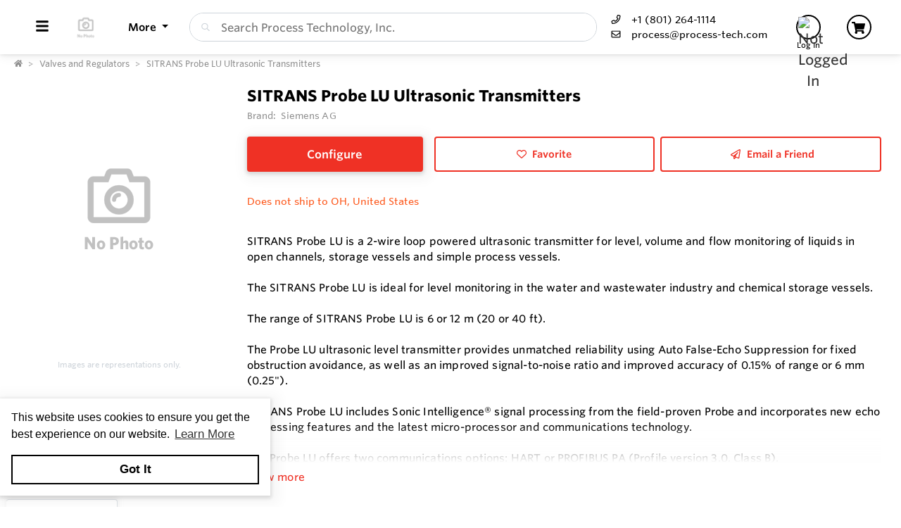

--- FILE ---
content_type: text/html; charset=utf-8
request_url: https://shop.process-tech.com/Product/s/KOmWqZ/SITRANS-Probe-LU-Ultrasonic-Transmitters
body_size: 35637
content:
<!DOCTYPE html><html lang="en"><head><meta charset="utf-8"><meta name="viewport" content="width=device-width, height=device-height, initial-scale=1.0, user-scalable=0"><title>SITRANS Probe LU Ultrasonic transmitters</title><meta name="description" content="SITRANS Probe LU Ultrasonic transmitters"><meta http-equiv='x-dns-prefetch-control' content='on'><meta name="application-name" content="Process Technology, Inc."><script type="application/ld+json">{"@context":"https://schema.org","@type":"LocalBusiness","@id":"https://shop.process-tech.com/local-business/40592","name":"Process Technology, Inc.","currenciesAccepted":"USD","paymentAccepted":"Credit Card","logo":"https://cdn-images.yodify.com/sellerimages/Process-Technology-Inc-Front-Range/Logo/favicon-png/favicon.png","telephone":"+1 (801) 264-1114","email":"process@process-tech.com","address":{"@type":"PostalAddress","addressCountry":{"@type":"Country","name":"US"},"addressLocality":"Salt Lake City","addressRegion":"Utah","postalCode":"84104","streetAddress":"1955 W. Industrial Cir"},"areaServed":"United States","legalName":"Process Technology, Inc.","url":"http://www.process-tech.com/","sameAs":["https://www.facebook.com/ProcessTech","https://twitter.com/ProcessTechInc","https://www.youtube.com/channel/UCNvRtVHBVxROMCLjcDSzxbA","https://www.linkedin.com/company/process-technology-inc-"]}</script><script>window.dataLayer=window.dataLayer||[]</script><script>(function(n,t,i,r,u){n[r]=n[r]||[];n[r].push({"gtm.start":(new Date).getTime(),event:"gtm.js"});var e=t.getElementsByTagName(i)[0],f=t.createElement(i),o=r!="dataLayer"?"&l="+r:"";f.async=!0;f.src="https://www.googletagmanager.com/gtm.js?id="+u+o;e.parentNode.insertBefore(f,e)})(window,document,"script","dataLayer","22275075")</script><script defer>function gtag(){dataLayer.push(arguments)}gtag("js",new Date)</script><meta name="msapplication-TileColor" content="#FFFFFF"><meta name="msapplication-TileImage" content="/Image/GetSquare?size=TileImage"><meta name="msapplication-square70x70logo" content="/Image/GetSquare?size=SmallSquare)"><meta name="msapplication-square150x150logo" content="/Image/GetSquare?size=MediumSquare"><meta name="msapplication-wide310x150logo" content="/Image/GetSquare?size=Wide"><meta name="msapplication-square310x310logo" content="/Image/GetSquare?size=LargeSquare"><meta property="og:site_name" content="Process Technology, Inc."><meta property="og:image" content="https://cdn-images.yodify.com//productimages/Siemens/SITRANS-Probe-LU-Ultrasonic-transmitters/MWeny/f749991a-0869-414c-9c82-9114b94ed5bb/Thumbs/400_usa-sitrans-probe-lu.png"><meta property="og:type" content="website"><meta property="og:url" content="https://shop.process-tech.com/Product/s/KOmWqZ/SITRANS-Probe-LU-Ultrasonic-Transmitters"><meta property="og:title" content="SITRANS Probe LU Ultrasonic transmitters"><link rel="canonical" href="https://shop.process-tech.com/Product/s/KOmWqZ/SITRANS-Probe-LU-Ultrasonic-Transmitters"><link rel="preload" as="image" href="https://www.yodify.com/cdn-cgi/image/width=400,quality=75,fit=scale-down,format=auto/https://cdn-images.yodify.com//productimages/Siemens/SITRANS-Probe-LU-Ultrasonic-transmitters/MWeny/f749991a-0869-414c-9c82-9114b94ed5bb/usa-sitrans-probe-lu.png" fetchpriority="high"><link rel="preconnect" href="https://wwww.yodify.com"><link rel="preconnect" href="https://kit.fontawesome.com"><link rel="preconnect" href="https://www.google.com"><link rel="preconnect" href="https://www.gstatic.com" crossorigin><link href="/fonts/WhitneySSm-Bold-Adv_Web.woff2" rel="preload" as="font" crossorigin><link href="/fonts/WhitneySSm-Semibold-Adv_Web.woff2" rel="preload" as="font" crossorigin><link href="/fonts/WhitneySSm-Medium-Adv_Web.woff2" rel="preload" as="font" crossorigin><link rel="apple-touch-icon-precomposed" sizes="57x57" href="/Image/GetSquare?size=Favicon57x57"><link rel="apple-touch-icon-precomposed" sizes="114x114" href="/Image/GetSquare?size=Favicon114x114"><link rel="apple-touch-icon-precomposed" sizes="72x72" href="/Image/GetSquare?size=Favicon72x72"><link rel="apple-touch-icon-precomposed" sizes="144x144" href="/Image/GetSquare?size=Favicon144x144"><link rel="apple-touch-icon-precomposed" sizes="60x60" href="/Image/GetSquare?size=Favicon60x60"><link rel="apple-touch-icon-precomposed" sizes="120x120" href="/Image/GetSquare?size=Favicon120x120"><link rel="apple-touch-icon-precomposed" sizes="76x76" href="/Image/GetSquare?size=Favicon76x76"><link rel="apple-touch-icon-precomposed" sizes="152x152" href="/Image/GetSquare?size=Favicon152x152"><link rel="icon" type="image/png" href="/Image/GetSquare?size=Favicon196x196" sizes="196x196"><link rel="icon" type="image/png" href="/Image/GetSquare?size=Favicon96x96" sizes="96x96"><link rel="icon" type="image/png" href="/Image/GetSquare?size=Favicon32x32" sizes="32x32"><link rel="icon" type="image/png" href="/Image/GetSquare?size=Favicon16x16" sizes="16x16"><link rel="icon" type="image/png" href="/Image/GetSquare?size=Favicon128x128" sizes="128x128"><link rel="icon" href="/Image/GetSquare?size=Favicon16x16"><script>var currentCulture="en",currentSpecificCulture="en-US"</script><script>var globalLocale={Address:"Address",Configure:"Configure",Days:"days",LearnMoreMessage:"Learn More",CookieMessage:"This website uses cookies to ensure you get the best experience on our website.",GotItMessage:"Got It",CancelButtonText:`Cancel`,RemoveButtonText:"Remove",ErrorText:"Error",ViewAllText:`View All`,ValidFileExtensionText:"Please enter a file with a valid extension.",CaptchaCheckedText:"Captcha must be checked",SomethingsGoneWrongText:"An error occurred while processing the request. Please remove any markup, links, or script, and try again or contact support@Yodify.com",PageXOfYText:"Page {0} of {1}",Checkout:"Checkout",ShoppingCart:"Shopping Cart",Close:"Close",Please_enter_a_valid_email_address_:"Please enter a valid email address.",Email_Address_already_exists_:"Email Address already exists.",Maximum_number_of_emails_reached_:"Maximum number of emails reached.",Minimum_Quantity_of__0__required_:"Minimum Quantity of {0} required.",Your_quantity_was_automatically_updated_to__0__:"Your quantity was automatically updated to {0}.",File_size_cannot_be_larger_than__0_:"File size cannot be larger than {0}",Delete:"Delete",Remove:"Remove",Cancel:"Cancel",Remove_this_item_from_your_Quote_:"Remove this item from your Quote?",Confirm:"Confirm",An_error_was_encountered__Please_try_again_:"An error was encountered. Please try again.",Remove__0_:"Remove {0}",Are_you_sure_you_want_to_remove__0__:"Are you sure you want to remove {0}?",Delete_Document:"Delete Document",Are_you_sure_you_want_to_delete_this_document__This_cannot_be_undone_:"Are you sure you want to delete this document? This cannot be undone.",State___Province:"State / Province",Notify_the_seller_that_you_want_to_proceed_with_this_quote_:"Notify the seller that you want to proceed with this quote.",Accept_Quote_:"Accept Quote?",Unable_to_update_Add_On_quantity_:"Unable to update Add-On quantity.",Country:"Country",You_cannot_ship_to_a_PO_Box:"You cannot ship to a PO Box",One_or_more_of_your_items_have_been_updated__Please_double_check_your_total_and_try_again_:"One or more of your items have been updated. Please double check your total and try again.",Pickup:"Pickup",Free_Shipping:"Free Shipping",Tax_Number:"Tax Number",Comments:"Comments",Shipping_Instructions:"Shipping Instructions",Enter_Shipping_Address:"Enter Shipping Address",Applied_Coupons:"Applied Coupons",Out_of_Stock:`Out of Stock`,Non_Cancellable___Non_Refundable:"Non-Cancellable / Non-Refundable",This_item_is_no_longer_available_for_purchase__Please_remove_it_from_your_cart_:"This item is no longer available for purchase. Please remove it from your cart.",Add_Ons:"Add-Ons",Account_Pricing_in_Effect:"Account Pricing in Effect",Edit:"Edit",Add:"Add",There_was_a_Problem_Processing_Your_Order:"There was a Problem Processing Your Order",Your_Payment_Failed_:"Your Payment Failed.",Your_order_could_not_be_submitted_at_this_time__Please_try_again_or_select_a_different_payment_option_:"Your order could not be submitted at this time. Please try again or select a different payment option.",Order_cannot_be_placed:"Order cannot be placed",Your_order_cannot_be_placed_due_to_the_following_errors_:"Your order cannot be placed due to the following errors:",Processing___:"Processing...",It_looks_like_your_order_could_not_be_paid_at_this_time__Please_try_again_or_select_a_different_payment_option_:"It looks like your order could not be paid at this time. Please try again or select a different payment option.",We_just_sent_your_receipt_to_your_email_address__and_your_items_will_be_on_their_way_shortly_:"We just sent your receipt to your email address, and your items will be on their way shortly.",We_ll_send_your_receipt_and_ship_your_items_as_soon_as_your_payment_is_confirmed_:"We’ll send your receipt and ship your items as soon as your payment is confirmed.",Products:"Products",Brands:"Brands",Categories:"Categories",Items_Added:"Items Added",Could_Not_Add_Items:"Could Not Add Items",An_error_occurred_while_loading_the_refund_request_:"An error occurred while loading the refund request.",Error:"Error",Change_Email_Address_:"Change Email Address?",Are_You_Sure_:"Are You Sure?",Are_you_sure_you_want_to_remove_this_address_:"Are you sure you want to remove this Address?",Are_you_sure_you_want_to_make_this_your_primary_payment_method_:"Are you sure you want to make this your primary payment method?",Remove_:"Remove?",Remove_this_item_from_your_Shopping_Cart_:"Remove this item from your Shopping Cart?",Quantity:"Quantity",Select_a_Currency:"Select a Currency",Unable_to_set_Label_Edit_Mode:"Unable to set Label Edit Mode",An_unkown_error_occurred_while_submitting_the_form:"An unkown error occurred while submitting the form",_item__from__price_:"{0} from {1}",ViewDetails:"View Details",From_a_to_b:"From {0} to {1}",X_of_Y_characters:"{0}/{1} characters",Are_you_sure_you_want_to_change_your_email_address__Your_new_email_address_will_be_your_new_login_:"Are you sure you want to change your email address? Your new email address will be your new login.",_item__is_Out_of_Stock_and_cannot_be_Added_to_Cart:"{0} is Out of Stock and cannot be Added to Cart",_item__is_not_purchasable_and_cannot_be_Added_to_Cart:"{0} is not purchasable and cannot be Added to Cart",x_out_of_5_Stars:"{0} / 5 Stars",Items:"Items",Change_Address___type__:"Change Address ({0})",Are_you_sure_you_want_to_make_this_your_primary_Address___type___:"Are you sure you want to make this your primary Address ({0})?",View_More:"View More",View_Less:"View Less",View_Description:"View Description",Hide_Description:"Hide Description",Change:"Change",Revert:"Revert",Default:"Default",Revert_All_Changes:"Revert All Changes",Set_Page_Labels_To_Default:"Set Page Labels To Default",Exit_Edit_Mode:"Exit Edit Mode",Help:"Help",Save_Changes:"Save Changes",There_are_unsaved_changes__are_you_sure_you_want_to_exit_:"There are unsaved changes, are you sure you want to exit?",Labels_updated_successfully:"Labels updated successfully",Regional_Site_Available:"Regional Site Available",Select_a_Different_Location:"Select a Different Location",Stay_on_current_site_and_remember_my_selection:"Stay on current site and remember my selection",Based_on_your_location_we_recommend_the_following_site_for_localized_content__pricing__service_and_availability:"Based on your location we recommend the following site for localized content, pricing, service & availability",Go_to__0_:"Go to {0}",_0__to__1__of__2_:"{0} to {1} of {2}",No_results_found__Please_refine_your_search_:"No results found. Please refine your search.",Supported_Brands:"Supported Brands",Services:"Services",Territories:"Territories",Phone:"Phone",Alt_Phone:"Alt Phone",Fax:"Fax",Email:"Email",Contact_Us:"Contact Us",Request_a_Quote:"Request a Quote",Could_not_load_your_checkout__please_try_again_:"Could not load your checkout, please try again.",The_following_item_s__cannot_be_shipped_to__0_:"The following item(s) cannot be shipped to {0}",P_O__number:"P.O. #",Min_Quantity__0_:"Min Quantity {0}",Max_Quantity__0_:"Max Quantity {0}",In_Stock:"In Stock",Payment_failed:"Payment failed",Scan_this_QR_code_on_WeChat_to_pay__amount_:"Scan this QR code on WeChat to pay {0}",Request_a_Quote_for_lead_times_and_or_pricing_:"Request a Quote for lead times and/or pricing.",LeadTime:"Lead Time",SiteContent:"Site Content",AddOnFor:"Add-On For",Additional_items_will_be_removed:"Additional items will be removed",Back:"Back",TooFewItemsForCart:"Too few items for cart",TooManyItemsForCart:"Too many items for cart"},pluralLocale={Items:"{itemCount, plural, one {Item} other {Items}}",SelectionsAreOutOfStock:"{selectionCount, plural, one {Selection is} other {Selections are}} are Out of Stock",TheFolllwingSelectionsAreOutOfStock:"The following {selectionCount, plural, one {selection is} other {selections are}} are out of stock",qty_items_per_uom:"{qty, plural, one {# item} other {# items}} per {uom}",dayCount_days:"{dayCount, plural, one {# day} other {# days}}",weekCount_weeks:"{weekCount, plural, one {# week} other {# weeks}}",from_to_to_weeks:"{from} - {to} weeks",from_to_to_days:"{from} - {to} days",SomeAvailableWithLeadTime:"We have {inventoryCount, plural, one {# unit} other {# units}} to ship immediately. The remaining {remainingInventory, plural, one {# unit} other {# units}} have the following lead time: {leadTime}",MinQtyRequired:"Minimum Quantity of {qty} required",BackorderMessage:"{left, number, integer} of {total, number, integer} {total, plural, one {unit is} other {units are}} on backorder"}</script><script>const locales={AccountPricing:`Account Pricing in Effect`,requestInformation:`Request Information`,ConfigurationResetText:`Configuration has been reset`,NonRefundableText:`Non-Refundable`,TheFollowingAreNotAvailableText:`The following are not available with this selection`,ThisOptionIsNotAvailableText:`This option is not available with the following configurations`,RemoveText:`Remove`,MoreDetails:"more details",ViewDetails:"View Details",OutOfStock:`Out of Stock`,Available_On_Backorder:`Available on Backorder`,X_InStock:"{0} in stock",InStock:"In Stock",OutOfStock:"Out of Stock",ViewMore:"View More",ViewLess:"View Less",LeadTime:"Lead Time",LeadTimeDays:"{0} days",LeadTimeWeeks:"{0} weeks",LeadTimeDaysRange:"{0} - {1} days",LeadTimeWeeksRange:"{0} - {1} weeks"},localesHtml={addToCart:`Add to Cart`,addToQuote:`Add to Quote`,productResetConfiguration:`Reset Configuration`,productRequestInformation:`Request Information`,ShowMoreText:`show more`,ShowLessText:`show less`,SelectedConfigurationText:`Selected Configuration`,FavoriteText:`Favorite`,ItemNotInStockText:`Item is not in stock`,ThisItemIsNotInStockText:`This item is not in stock.`,OKIUnderstandText:`Ok, I understand`,DeleteReviewText:`Delete Review`,PartNumber:`Part Number / SKU`};window.locales=locales;window.localesHtml=localesHtml</script><script>const breakpoints={xs:0,sm:576,md:768,lg:992,xl:1200,xxl:1500,xxxl:1800,xxxxl:2200},basePath="/",errorUrl="/api/Email/Error",sceditorCss="/bundles/sceditor-theme.min.css",storeName="Process Technology, Inc.",privacyUrl="/Policy/Privacy-Policy",userId="";var siteSettings={DisableHeaderSearchPage:!1,HasGroup:!1,Groups:[],SiteId:"dMEPZ",UserCountryCode:"US",IsKnownBot:!0};const siteKey="6LczNbAUAAAAAEMr-WdZTtET3J8vjma7TkarCHtb",mapsAPIKey="AIzaSyBUw1tUOOYVWtg9M6-5xfJMQ71xmlX9IO0",path={a:"CatalogDetails",c:"Product"};document.addEventListener("load",n=>{n.target&&n.target.tagName==="IMG"&&n.target.classList.contains("logo")&&window.dispatchEvent(new Event("resize"))},!0)</script><link rel="preload" href="/bundles/global.min.css?v=29JDIPgt2k4j0WrvoVwvVZq6BYyVme5cu8-m4SrV13M" as="style"><link rel="preload" href="/bundles/layout.min.js?v=OjJISZsCJatn8j7yZO1dRouQYzz5gpkB9Fj3wVpnvaU" as="script"><script type="application/ld+json">{"@context":"https://schema.org","@type":"Product","@id":"https://shop.process-tech.com/product/1196264","name":"SITRANS Probe LU Ultrasonic Transmitters","brand":{"@type":"Brand","name":"Siemens AG"},"model":"SITRANS Probe LU","sku":"1196264","additionalProperty":[{"@type":"PropertyValue","name":"Features","value":"Continuous level measurement up to 12 m (40 ft) range&nbsp;  Easy installation and simple startup&nbsp;  Programming using infrared Intrinsically Safe handheld programmer, SIMATIC PDM or HART Communicator&nbsp;  Communication using HART or PROFIBUS PA&nbsp;  ETFE or PVDF transducers for chemical compatibility&nbsp;  Sonic Intelligence signal processing&nbsp;  Auto False-Echo Suppression for fixed obstruction avoidance&nbsp;  Level to volume or level to flow conversion"}],"manufacturer":{"@type":"Organization","name":"Siemens AG"},"description":"SITRANS Probe LU is a 2-wire loop powered ultrasonic transmitter for level, volume and flow monitoring of liquids in open channels, storage vessels and simple process vessels.&nbsp;\n\nThe SITRANS Probe LU is ideal for level monitoring in the water and wastewater industry and chemical storage vessels.&nbsp;\n\nThe range of SITRANS Probe LU is 6 or 12 m (20 or 40 ft).\n\nThe Probe LU ultrasonic level transmitter provides unmatched reliability using Auto False-Echo Suppression for fixed obstruction avoidance, as well as an improved signal-to-noise ratio and improved accuracy of 0.15% of range or 6 mm (0.25\").&nbsp;\n\nSITRANS Probe LU includes Sonic Intelligence® signal processing from the field-proven Probe and incorporates new echo processing features and the latest micro-processor and communications technology.&nbsp;\n\nThe Probe LU offers two communications options: HART or PROFIBUS PA (Profile version 3.0, Class B).&nbsp;\n\nThe transducer on the Probe LU is available as ETFE or PVDF for harsh chemical conditions, as well as for applications with varying material and process temperatures.&nbsp;\n\nThe Probe LU incorporates an internal temperature sensor to compensate for temperature changes.FeaturesContinuous level measurement up to 12 m (40 ft) range&nbsp;Easy installation and simple startup&nbsp;Programming using infrared Intrinsically Safe handheld programmer, SIMATIC PDM or HART Communicator&nbsp;Communication using HART or PROFIBUS PA&nbsp;ETFE or PVDF transducers for chemical compatibility&nbsp;Sonic Intelligence signal processing&nbsp;Auto False-Echo Suppression for fixed obstruction avoidance&nbsp;Level to volume or level to flow conversion","image":["https://cdn-images.yodify.com//productimages/Siemens/SITRANS-Probe-LU-Ultrasonic-transmitters/MWeny/f749991a-0869-414c-9c82-9114b94ed5bb/Thumbs/400_usa-sitrans-probe-lu.png"],"url":"https://shop.process-tech.com/Product/s/KOmWqZ/SITRANS-Probe-LU-Ultrasonic-Transmitters"}</script><link rel="stylesheet" href="/bundles/global.min.css?v=29JDIPgt2k4j0WrvoVwvVZq6BYyVme5cu8-m4SrV13M"><link href="/bundles/Product.min.css?v=Ax3FsBKlo0YZgVRx9lQiBkniw9wMOUis9NtzttkgOK0" rel="stylesheet"><style>:root{--header:#fff;--header-accent:#000;--primary-color:#ef3125;--success-color:#ef3125;--confirmation-color:#ef3125;--info-color:#ef3125;--warning-color:#fd581c;--cancel-color:#ff4848;--footer:#000;--footer-accent:#fff;--header-rgb:255,255,255;--header-accent-rgb:0,0,0;--primary-color-rgb:239,49,37;--success-color-rgb:27,164,12;--info-color-rgb:239,49,37;--warning-color-rgb:253,88,28;--cancel-color-rgb:255,72,72;--footer-rgb:0,0,0;--footer-accent-rgb:255,255,255;--button-border-width:2px;--button-border-radius:4px;--search-border-color:#ced4da;--search-font-size:16px;--search-height:41px;--search-border-radius:40px;--search-border-width:1px}</style><script>var colors={header:"#FFFFFF",headerAccent:"#000000",footer:"#000000",footerAccent:"#FFFFFF",primary:"#EF3125",confirmation:"#EF3125",info:"#EF3125",warning:"#fd581c",cancel:"#ff4848"}</script><style>.badge{margin-right:5px;padding:5px 10px}.badge-large{padding:5px 20px;font-size:13px;font-weight:700}.badge-primary{background-color:var(--primary-color);border-color:var(--primary-color)}.badge-info{background-color:var(--info-color);border-color:var(--info-color)}.badge-success{background-color:var(--confirmation-color);border-color:var(--confirmation-color)}.badge-warning{background-color:var(--warning-color);border-color:var(--warning-color)}.badge-danger{background-color:var(--cancel-color);border-color:var(--cancel-color)}.badge-secondary{background-color:var(--header-accent-color)!important;border-color:var(--header-accent-color)}[class*=badge-outline-]{border:solid 1px #ced4da;background:#fff;color:#000!important;font-weight:600;letter-spacing:0}[class*=badge-outline-].badge-outline-primary{border-color:var(--primary-color);color:var(--primary-color)!important}[class*=badge-outline-].badge-outline-info{border-color:var(--info-color);color:var(--info-color)!important}[class*=badge-outline-].badge-outline-success{border-color:var(--confirmation-color);color:var(--confirmation-color)!important}[class*=badge-outline-].badge-outline-warning{border-color:var(--warning-color);color:var(--warning-color)!important}[class*=badge-outline-].badge-outline-danger{border-color:var(--cancel-color);color:var(--cancel-color)!important}[class*=badge-outline-].badge-outline-secondary{border-color:var(--header-accent-color)!important;color:var(--header-accent-color)!important}.dropdown-menu{border-radius:8px}.dropdown-menu .dropdown-header{display:flex;align-items:center;font-size:18px;padding:0 15px 0 20px;height:44px;background:var(--header);border-radius:7px 7px 0 0;-webkit-box-shadow:0 0 6px 0 rgba(50,50,50,.62);-moz-box-shadow:0 0 6px 0 rgba(50,50,50,.62);box-shadow:0 0 6px 0 rgba(50,50,50,.62)}.dropdown-menu .dropdown-header>span{letter-spacing:0;font-weight:600;color:var(--header-accent);height:27px}.dropdown-menu .dropdown-header .dropdown-header-right{margin-left:auto;font-size:13px;line-height:2.4}.dropdown-menu .dropdown-header .dropdown-header-right a{color:var(--header-accent);text-decoration:underline}.dropdown-menu.cart-menu{min-width:500px!important;background:#fff;padding-top:0}.dropdown-menu.cart-menu .dropdown-header{background:var(--header);color:var(--header-accent);display:flex}.dropdown-menu.cart-menu .dropdown-header a{color:var(--header-accent);font-size:14px;padding:0}.dropdown-menu.cart-menu .dropdown-header a:active,.dropdown-menu.cart-menu .dropdown-header a:hover,.dropdown-menu.cart-menu .dropdown-header a:focus{color:var(--header-accent);text-decoration:underline}.dropdown-menu.cart-menu .dropdown-header .dropdown-header-left{flex:1 1 auto}.dropdown-menu.cart-menu .dropdown-header .dropdown-header-right{justify-content:flex-end}.dropdown-menu.cart-menu .items{margin:4px 5px}.dropdown-menu.cart-menu .items a{overflow:hidden;display:block;color:#6e6e6e}.dropdown-menu.cart-menu .items a.depth-1{padding-left:10px}.dropdown-menu.cart-menu .items a.depth-2{padding-left:20px}.dropdown-menu.cart-menu .items a.depth-3{padding-left:30px}.dropdown-menu.cart-menu .items a.depth-4{padding-left:40px}.dropdown-menu.cart-menu .items a.depth-5{padding-left:50px}.dropdown-menu.cart-menu .items a.depth-6{padding-left:60px}.dropdown-menu.cart-menu .items a.depth-7{padding-left:70px}.dropdown-menu.cart-menu .items a.depth-8{padding-left:80px}.dropdown-menu.cart-menu .items a.depth-9{padding-left:90px}.dropdown-menu.cart-menu .items a.depth-10{padding-left:100px}.dropdown-menu.cart-menu .items a:hover,.dropdown-menu.cart-menu .items a:active{text-decoration:none}.dropdown-menu.cart-menu .items a:last-child{border-bottom:0}.dropdown-menu.cart-menu .items h1,.dropdown-menu.cart-menu .items h2,.dropdown-menu.cart-menu .items h3,.dropdown-menu.cart-menu .items h4,.dropdown-menu.cart-menu .items h5,.dropdown-menu.cart-menu .items h6{margin:0;line-height:1.1}.dropdown-menu.cart-menu .items h1+p,.dropdown-menu.cart-menu .items h2+p,.dropdown-menu.cart-menu .items h3+p,.dropdown-menu.cart-menu .items h4+p,.dropdown-menu.cart-menu .items h5+p,.dropdown-menu.cart-menu .items h6+p{margin:10px 0 0 0;font-size:90%;white-space:pre-wrap}.dropdown-menu.cart-menu .items .media{position:relative;display:grid;grid-column-gap:15px;grid-row-gap:10px;grid-column:3;grid-template-columns:50px 1fr 50px;grid-template-rows:auto;grid-auto-flow:dense;flex-wrap:nowrap;width:100%;align-items:center}.dropdown-menu.cart-menu .items .media .media-left{display:flex;justify-content:center;align-items:center;padding:0}.dropdown-menu.cart-menu .items .media .media-left img{box-shadow:none;max-width:50px;max-height:50px}.dropdown-menu.cart-menu .items .media .media-right{font-weight:600;padding:0 10px;white-space:nowrap}.dropdown-menu.cart-menu .items .media .media-body{white-space:normal;padding-top:3px}.dropdown-menu.cart-menu .items .media .media-body .product-name{color:#000;font-weight:600;font-size:15px;margin-bottom:5px}.dropdown-menu.cart-menu .items .media .media-body p{margin-top:0;font-size:12px}.dropdown-menu.cart-menu .items .media .media-body p.product-description{color:#6c757d}.dropdown-menu.cart-menu .items .media .media-body p.product-seller-name{color:#ced4da}.dropdown-menu.cart-menu .quote-separator{width:70%;height:1px;margin:.5rem auto 1rem auto}.dropdown-menu.cart-menu .quote-separator.quote-items-separator{width:60%;margin:.5rem auto;color:#6c757d}.dropdown-menu.cart-menu .quote-items>a{width:100%}.dropdown-menu.cart-menu .quote-items>a .media{padding:0 1rem}.dropdown-menu.cart-menu .quote-items>a .media .media-body p.quote-name{word-break:break-word;font-weight:600;margin-bottom:.5rem}.dropdown-menu.cart-menu .quote-items>a .media .media-right{flex:0 0 7rem;text-align:right}.dropdown-menu.cart-menu .menu-footer{display:flex;flex-wrap:wrap;border-top:solid 1px #ced4da;padding:0 15px}.dropdown-menu.cart-menu .menu-footer.quote-footer{border-top:0;margin-bottom:.5rem;margin-bottom:1rem}.dropdown-menu.cart-menu .menu-footer .checkout-btn .btn{font-size:16px;padding:.25rem 1.6rem;width:80%;display:block;color:#fff;font-weight:600}.dropdown-menu.cart-menu .menu-footer div{flex:0 0 100%;align-items:center;display:flex}.dropdown-menu.cart-menu .menu-footer div.text-center{justify-content:center}.dropdown-menu.cart-menu .menu-footer div a:not(.btn){display:block;color:var(--info-color);width:100%;text-decoration:none;font-weight:normal}@media(max-width:767.98px){.dropdown-menu.cart-menu .menu-footer div{flex:1 1 50%;margin-left:0!important;margin-right:0!important;padding:5px}.dropdown-menu.cart-menu .menu-footer div.checkout-btn{flex:1 1 100%;max-width:100%}.dropdown-menu.cart-menu .menu-footer div.checkout-btn .btn{font-size:16px}}@media(max-width:767.98px){.dropdown-menu.cart-menu .items{max-height:450px;overflow-y:auto}}.navbar-nav>.nav-item.dropdown.flip .dropdown-custom-submenu>a.nav-link::after{display:none}.navbar-nav>.nav-item.dropdown.flip .dropdown-custom-submenu>a.nav-link::before{display:inline-block;content:"";border-top:.3em solid;border-right:.3em solid transparent;border-bottom:0;border-left:.3em solid transparent;transform:rotate(90deg) translateX(-50%) translateZ(0);backface-visibility:hidden;text-rendering:optimizelegibility;will-change:transform;position:absolute;left:10px;top:50%}.navbar-nav>.nav-item.dropdown.flip .dropdown-custom-submenu .dropdown-menu{left:0;top:-16px;margin-left:unset;transform:translateX(-100%);backface-visibility:hidden;text-rendering:optimizelegibility;will-change:transform;min-width:max-content}.navbar-nav .nav-item>a.nav-link{white-space:nowrap}@media(max-width:991.98px){.navbar-nav .nav-item>a.nav-link{white-space:initial}}.dropdown-custom-submenu{position:relative}.dropdown-custom-submenu a::after{transform:rotate(-90deg) translateY(-50%);position:absolute;right:10px;top:50%}.dropdown-custom-submenu .dropdown-menu{top:-16px;left:100%;opacity:1;animation:none!important;transition:opacity .2s;min-width:max-content}.dropdown-custom-submenu .dropdown-menu.slow-fade{transition:opacity 800ms ease-out;opacity:0!important}header .form-search.navbar-search .input-group{border:solid var(--search-border-width,1px) var(--search-border-color,#ced4da)}.autocomplete{color:#212529;text-align:left;list-style:none;background-color:#fff;background-clip:padding-box;border:1px solid rgba(0,0,0,.15);border-radius:.5rem;box-shadow:0 .5rem 1rem rgba(0,0,0,.175);padding:5px 10px;margin-top:4px}.autocomplete .results{display:block;width:100%;clear:both;text-align:inherit;white-space:nowrap;background-color:transparent;border:0;color:#6c757d;padding:6px .5rem 6px .7rem}@media(max-width:991.98px){.autocomplete .results{display:flex;flex-direction:row;flex-wrap:wrap;white-space:normal}}.autocomplete .results a{white-space:normal;font-weight:normal;color:#495057;transition:none}.autocomplete .results small{display:inline-block;margin-left:10px;color:#909090;font-size:12.16px!important}@media(max-width:575.98px){.autocomplete .results small{width:100%;margin-left:0}}.autocomplete .results em{font-weight:700;font-style:normal}.autocomplete .results:hover,.autocomplete .results:active{background:#1778c5;border-radius:4px;color:#fff}.autocomplete .results:hover .results-item a,.autocomplete .results:hover .results-item small,.autocomplete .results:active .results-item a,.autocomplete .results:active .results-item small{color:#fff}.autocomplete .results-header{display:flex;position:relative;align-items:baseline;color:var(--primary-color)}.autocomplete .results-header:after{content:"";background:#ddd;position:absolute;bottom:3px;left:3px;right:3px;height:1px}.autocomplete .results-header h3{font-weight:600;margin:10px 15px!important;font-size:16px}.navbar-right .navbar-nav .dropdown .dropdown-menu:not(.location-dropdown-menu),.masthead-dropdown .dropdown .dropdown-menu:not(.location-dropdown-menu){min-width:500px;padding:0;z-index:2000;background:#fff}.navbar-right .navbar-nav .dropdown>.circle,.masthead-dropdown .dropdown>.circle{overflow:visible;outline:0}@media(min-width:768px){.navbar-right .navbar-nav .dropdown.account-dropdown .account-menu,.masthead-dropdown .dropdown.account-dropdown .account-menu{width:534px}}.navbar-right .navbar-nav .dropdown.account-dropdown .account-menu .items .icon,.masthead-dropdown .dropdown.account-dropdown .account-menu .items .icon{display:inline-block;width:20px;text-align:center;padding:0;margin-right:15px}@media(max-width:767.98px){.navbar-right .navbar-nav .dropdown.account-dropdown .dropdown-menu .items,.masthead-dropdown .dropdown.account-dropdown .dropdown-menu .items{max-height:540px;overflow-y:auto}}.navbar-right .navbar-nav .dropdown.account-dropdown .dropdown-menu .items ul,.masthead-dropdown .dropdown.account-dropdown .dropdown-menu .items ul{list-style:none;margin:0;padding:0;margin:4px 5px}.navbar-right .navbar-nav .dropdown.account-dropdown .dropdown-menu .items ul li,.masthead-dropdown .dropdown.account-dropdown .dropdown-menu .items ul li{padding:0 20px;display:flex;align-items:center}@media(max-width:575.98px){.navbar-right .navbar-nav .dropdown.account-dropdown .dropdown-menu .items ul li,.masthead-dropdown .dropdown.account-dropdown .dropdown-menu .items ul li{padding:0 10px}}.navbar-right .navbar-nav .dropdown.account-dropdown .dropdown-menu .items ul li>form,.masthead-dropdown .dropdown.account-dropdown .dropdown-menu .items ul li>form{width:100%}.navbar-right .navbar-nav .dropdown.account-dropdown .dropdown-menu .items ul li:hover,.masthead-dropdown .dropdown.account-dropdown .dropdown-menu .items ul li:hover{background:var(--primary-color);border-radius:14px;color:#fff}.navbar-right .navbar-nav .dropdown.account-dropdown .dropdown-menu .items ul li:hover i,.navbar-right .navbar-nav .dropdown.account-dropdown .dropdown-menu .items ul li:hover a,.navbar-right .navbar-nav .dropdown.account-dropdown .dropdown-menu .items ul li:hover span,.masthead-dropdown .dropdown.account-dropdown .dropdown-menu .items ul li:hover i,.masthead-dropdown .dropdown.account-dropdown .dropdown-menu .items ul li:hover a,.masthead-dropdown .dropdown.account-dropdown .dropdown-menu .items ul li:hover span{color:#fff}.navbar-right .navbar-nav .dropdown.account-dropdown .dropdown-menu .items ul li.divider:hover,.masthead-dropdown .dropdown.account-dropdown .dropdown-menu .items ul li.divider:hover{background:unset!important}.navbar-right .navbar-nav .dropdown.account-dropdown .dropdown-menu .items ul .fa,.navbar-right .navbar-nav .dropdown.account-dropdown .dropdown-menu .items ul .far,.navbar-right .navbar-nav .dropdown.account-dropdown .dropdown-menu .items ul .fas,.navbar-right .navbar-nav .dropdown.account-dropdown .dropdown-menu .items ul .fab,.masthead-dropdown .dropdown.account-dropdown .dropdown-menu .items ul .fa,.masthead-dropdown .dropdown.account-dropdown .dropdown-menu .items ul .far,.masthead-dropdown .dropdown.account-dropdown .dropdown-menu .items ul .fas,.masthead-dropdown .dropdown.account-dropdown .dropdown-menu .items ul .fab{display:inline-block;width:30px;text-align:center;padding-right:10px}.navbar-right .navbar-nav .dropdown.account-dropdown .dropdown-menu .items ul i,.masthead-dropdown .dropdown.account-dropdown .dropdown-menu .items ul i{color:#6e6e6e}.navbar-right .navbar-nav .dropdown.account-dropdown .dropdown-menu .items ul a,.navbar-right .navbar-nav .dropdown.account-dropdown .dropdown-menu .items ul span,.masthead-dropdown .dropdown.account-dropdown .dropdown-menu .items ul a,.masthead-dropdown .dropdown.account-dropdown .dropdown-menu .items ul span{display:block;padding:5px 15px 5px 0;clear:both;font-weight:normal;line-height:1.5625;white-space:normal;color:#6e6e6e;overflow:visible;transition:none;width:100%}.navbar-right .navbar-nav .dropdown.account-dropdown .dropdown-menu .items ul a.quick-links-row-right,.navbar-right .navbar-nav .dropdown.account-dropdown .dropdown-menu .items ul span.quick-links-row-right,.masthead-dropdown .dropdown.account-dropdown .dropdown-menu .items ul a.quick-links-row-right,.masthead-dropdown .dropdown.account-dropdown .dropdown-menu .items ul span.quick-links-row-right{font-size:.8rem;text-align:right;flex:0 0 100px}@media(max-width:575.98px){.navbar-right .navbar-nav .dropdown.account-dropdown .dropdown-menu .items ul a,.navbar-right .navbar-nav .dropdown.account-dropdown .dropdown-menu .items ul span,.masthead-dropdown .dropdown.account-dropdown .dropdown-menu .items ul a,.masthead-dropdown .dropdown.account-dropdown .dropdown-menu .items ul span{padding:5px 5px}}@media(max-width:767.98px){.navbar-right .navbar-nav .dropdown{position:static}.navbar-right .navbar-nav .dropdown .dropdown-menu{min-width:unset!important;left:5px;right:5px;transform:none!important;width:auto;box-shadow:0 2px 5px 0 rgba(0,0,0,.08),0 2px 10px 0 rgba(0,0,0,.06)}}header{position:relative;z-index:10;background:var(--header)}@media print{header{display:none}}header.white-header{box-shadow:0 1px 0 rgba(0,0,0,.1)}@media(min-width:1200px){header .navbar-expand-xl>.container,header .navbar-expand-xl>.container-fluid,header .navbar-expand-xl>.container-sm,header .navbar-expand-xl>.container-md,header .navbar-expand-xl>.container-lg,header .navbar-expand-xl>.container-xl{flex-wrap:wrap}}header .btn.menu-toggle{color:var(--header-accent);background-color:var(--header)!important}header .dropdown-custom-submenu>a.nav-link::after,header .dropdown-custom-submenu>a.nav-link::before{display:inline-block;margin-left:.255em;vertical-align:.255em;content:"";border-top:.3em solid;border-right:.3em solid transparent;border-bottom:0;border-left:.3em solid transparent}header .dropdown-custom-submenu>a.nav-link::before{display:none}header .nav-contact{padding:5px 0;color:var(--header-accent)}header .nav-contact .container{display:flex;justify-content:flex-end}header .nav-contact .container>*+*{margin-left:15px}header .nav-contact a{font-size:14px;font-weight:600;color:var(--header-accent);display:inline-block}header .nav-contact .dropdown-menu{min-width:250px}header .nav-contact .dropdown-menu,header .nav-contact .dropdown-custom-submenu{color:#000;background:#fff}header .nav-contact .dropdown-menu a,header .nav-contact .dropdown-menu .nav-link,header .nav-contact .dropdown-custom-submenu a,header .nav-contact .dropdown-custom-submenu .nav-link{color:#000;display:block}@media(max-width:767.98px){header .nav-contact .phone,header .nav-contact .email{display:none}}header .location-dropdown-menu.dropdown-menu{margin-top:0;padding:0;min-width:300px;width:300px;border:0}@media(max-width:575.98px){header .location-dropdown-menu.dropdown-menu{right:5%!important;left:5%!important;width:90%!important;position:fixed!important;transform:none!important;top:unset!important}}header .location-dropdown-menu.dropdown-menu .dropdown-header{padding-bottom:0}header .location-dropdown-menu.dropdown-menu .items{padding:15px;border:1px solid rgba(0,0,0,.15);border-top:0}header .location-dropdown-menu.dropdown-menu .location-container{margin-left:0;margin-right:0}header .location-dropdown-menu.dropdown-menu .location-container .phone,header .location-dropdown-menu.dropdown-menu .location-container .email{padding:0 0 .5rem 0;font-weight:600}header .location-dropdown-menu.dropdown-menu .location-container .location-item{margin-bottom:.75em}header .location-dropdown-menu.dropdown-menu .location-container .location-item .location-header{margin-bottom:.25em;font-weight:700}header .location-dropdown-menu.dropdown-menu .location-container .location-item a.location-link{font-weight:400;padding:0}header .location-dropdown-menu.dropdown-menu .location-container .location-item a.location-link.active,header .location-dropdown-menu.dropdown-menu .location-container .location-item a.location-link span:hover{font-weight:600;color:var(--primary)}header .location-dropdown-menu.dropdown-menu .location-container .location-item .location-link+.location-link{margin-top:8px}header .navbar{padding:10px 0 20px 0;background-color:var(--header)!important}header .navbar .nav-item{color:var(--header-accent)}header .navbar .nav-item .nav-link{color:var(--header-accent)}header .navbar .nav-item .container{align-items:center}header .navbar-brand picture img{max-width:250px;max-height:100px}@media(max-width:1499.98px){header .navbar-brand{margin-right:0}header .navbar-brand picture img{max-height:50px;max-width:250px}}@media(max-width:1199.98px){header .navbar-brand{margin-left:15px}}@media(min-width:576px) and (max-width:767.98px){header .navbar-brand picture img{height:auto;width:auto;max-height:60px;max-width:150px}}@media(max-width:575.98px){header .navbar-brand picture img{height:auto;width:auto;max-height:40px;max-width:115px}}header .navbar-right{display:flex;justify-content:flex-end;z-index:2}header .navbar-right .navbar-toggler{color:var(--header-accent);padding:.25rem}header .navbar-right .navbar-nav{flex-direction:row;flex-wrap:nowrap;align-items:center}@media(max-width:767.98px){header .navbar-right .navbar-nav{padding-right:5px}}header .navbar-right .navbar-nav .nav-item{margin-left:11px;margin-right:11px;display:flex;align-items:center;justify-content:center;min-width:35px}@media(max-width:767.98px){header .navbar-right .navbar-nav .nav-item{margin-left:7px;margin-right:7px}}header .navbar-right .navbar-nav .nav-item.nav-item-menu{margin-left:20px;margin-right:20px}@media(max-width:767.98px){header .navbar-right .navbar-nav .nav-item.nav-item-menu{margin-left:10px;margin-right:10px}}header .navbar-right .navbar-nav .nav-item .circle{margin-right:0}header .navbar-right .navbar-nav .nav-item.search-dropdown{align-items:center;margin-left:25px}@media(max-width:767.98px){header .navbar-right .navbar-nav .nav-item.search-dropdown{margin-left:15px}}header .navbar-right .navbar-nav .nav-item.search-dropdown a{font-size:20px}header .nav-menu{justify-content:flex-end}header .nav-menu>.navbar-nav>.nav-item>.nav-link,header .nav-menu>.navbar-nav>.nav-item>a{font-size:15px;margin-left:.75rem;margin-right:.75rem;font-weight:600;color:var(--header-accent)}header .nav-menu>.navbar-nav>.nav-item.dropdown .dropdown-menu{padding:15px 0;min-width:250px}header .nav-menu>.navbar-nav>.nav-item.dropdown .dropdown-menu.category-dropdown{padding:15px}header .nav-menu>.navbar-nav>.nav-item.dropdown .dropdown-menu,header .nav-menu>.navbar-nav>.nav-item.dropdown .dropdown-custom-submenu{color:#000}header .nav-menu>.navbar-nav>.nav-item.dropdown .dropdown-menu .nav-link,header .nav-menu>.navbar-nav>.nav-item.dropdown .dropdown-custom-submenu .nav-link{color:#000;font-size:14px;padding-left:35px;padding-right:35px}header .nav-menu>.navbar-nav>.nav-item.dropdown .dropdown-custom-submenu .nav-link{padding-left:35px;padding-right:35px}header .dropdown-menu.animated{animation-duration:.3s}header .search-menu{left:0;right:0}.circle{position:relative;height:35px;width:35px;color:var(--header-accent);display:flex;align-items:center;justify-content:center;-webkit-appearance:none;outline:0;background:transparent;border:0;padding:0}.circle .svg-inline--fa{font-size:19px;width:25px;height:25px}@media(min-width:768px) and (max-width:1499.98px){.circle{margin-right:10px}}.circle i,.circle .icon{position:absolute;z-index:2;font-size:20px;left:50%;top:50%;transform:translate(-50%,-50%)}.circle i{color:var(--header-accent)}.circle .icon{color:#333;width:30px;height:30px;max-width:100%;max-height:100%}.circle .account-name{position:absolute;bottom:0;left:50%;transform:translate(-50%,18px);font-size:11px;color:var(--header-accent);white-space:nowrap}@media(max-width:767.98px){.circle .account-name{display:none}}.circle .count{color:#fff;border-radius:50%;position:absolute;top:-12px;left:-5px;padding:4px;font-size:10px;min-width:22px;min-height:22px;text-align:center;display:flex;align-items:center;justify-content:center;z-index:2}@media(max-width:767.98px){.circle .count{top:-14px;left:-8px}}.circle .count.primary{background-color:var(--primary-color)}.circle .count.success{background-color:var(--confirmation-color)}.circle .count.blue{background-color:#1778c5}.circle .count.info{background-color:var(--info-color)}.circle .count.warning{background-color:var(--warning-color)}.circle .count.danger{background-color:var(--cancel-color)}@media(max-width:767.98px){.circle{height:25px;width:25px}.circle i{font-size:20px}.circle .svg-inline--fa,.circle .svg-inline--fa.fa-w-16{min-width:20px;width:20px;height:20px}}@media(max-width:320px){.circle{height:25px;width:25px}.circle .svg-inline--fa,.circle .svg-inline--fa.fa-w-16{min-width:20px;width:20px;height:20px}.circle i{font-size:16px}.circle .icon{width:20px;height:20px}}.circle.nav-link{display:flex!important}.circle.logged-in{transition:all .2s ease-in-out}.circle:hover{transition:all .2s ease-in-out}.sidebar-phone .d-flex,.sidebar-email .d-flex{flex-wrap:nowrap;white-space:nowrap}.sidebar-phone .text,.sidebar-email .text{max-width:250px;white-space:nowrap;overflow:hidden;text-overflow:ellipsis}.sidebar-phone .icon,.sidebar-email .icon{flex:0 0 20px;padding-right:10px}.loading-animation{color:var(--header)}header .dropdown-menu>li>a.nav-link>.regular{height:auto;display:block;font-weight:400}header .dropdown-menu>li>a.nav-link>.selected{height:0;overflow:hidden;display:block;font-weight:500}@media(min-width:992px){header .dropdown-menu>li>a.nav-link:has(+ul.show)>.regular{height:0;overflow:hidden}header .dropdown-menu>li>a.nav-link:hover>.regular{height:0;overflow:hidden}header .dropdown-menu>li>a.nav-link:has(+ul.show)>.selected{height:auto}header .dropdown-menu>li>a.nav-link:hover>.selected{height:auto}header .navbar-nav>li>a.nav-link>.selected{display:none!important}}@media(max-width:992px){header .nav-menu>ul.navbar-nav li>a.nav-link>.regular{height:auto;display:block;font-weight:400;overflow-wrap:anywhere}header .nav-menu>ul.navbar-nav li>a.nav-link:has(+ul.show)>.regular{color:var(--primary-color)}header .nav-menu>ul.navbar-nav li>a.nav-link:hover>.regular{color:var(--primary-color)}header .nav-menu>ul.navbar-nav li>a.nav-link>.selected{display:none}header header nav .nav-link{white-space:initial}}header nav .collapsing{-webkit-transition:none;transition:none;display:none}header{background:#fff;position:relative;z-index:1060;-webkit-box-shadow:0 1px 5px 0 rgba(0,0,0,.1),0 2px 16px 0 rgba(0,0,0,.07);-moz-box-shadow:0 1px 5px 0 rgba(0,0,0,.1),0 2px 16px 0 rgba(0,0,0,.07);box-shadow:0 1px 5px 0 rgba(0,0,0,.1),0 2px 16px 0 rgba(0,0,0,.07)}header .btn.menu-toggle{height:45px;width:45px;padding:.7rem 0;flex:0 0 45px;border-radius:3px;box-shadow:none;margin-right:15px;border:0}@media(max-width:767.98px){header .btn.menu-toggle{max-width:32px;margin-right:8px;margin-left:8px}}header .btn.menu-toggle .svg-inline--fa.fa-w-14{height:20px;width:20px}header .btn.menu-toggle:hover,header .btn.menu-toggle:active{box-shadow:0 2px 5px 2px rgba(0,0,0,.12),3px 3px 16px 10px rgba(0,0,0,.035)}header .navbar{padding:.5rem 1rem}@media(max-width:1199.98px){header .navbar{padding:.5rem}}@media(max-width:767.98px){header .navbar{padding:0}}@media(max-width:767.98px){header .navbar .container-fluid{justify-content:flex-start;padding-left:5px;padding-right:5px}header .navbar .container-fluid .form-search.navbar-search{order:12;width:100%!important}header .navbar .container-fluid .navbar-icons{flex:1 0 10%}}header .navbar-brand{flex:0 0 auto;display:inline-block;margin-right:5px;max-width:180px}@media(max-width:1199.98px){header .navbar-brand{margin-right:15px}}@media(max-width:767.98px){header .navbar-brand{margin-right:0;margin-left:5px}}@media(max-width:575.98px){header .navbar-brand{max-width:149px}}@media(max-width:350px){header .navbar-brand{max-width:115px}}header .navbar-brand>img{max-width:180px;height:50px;object-fit:contain;object-position:left}header .navbar-brand picture{display:flex;max-width:100%;height:50px;align-items:center}header .navbar-brand picture img{max-width:100%;height:50px;object-fit:contain;object-position:left}header .navbar-search{flex:0 1 auto}header .navbar-nav{align-items:center}@media(max-width:767.98px){header .container{height:120px;padding-top:5px;max-width:unset}}header .brand-logo{justify-content:center!important;display:flex;align-content:center;flex-direction:column}header .brand-logo .navbar-brand{width:125px;opacity:1;height:52px;text-indent:-1000000px;background-image:url("../../css/header/images/Masthead_Logo.png");background-size:125px 52px;background-repeat:no-repeat;background-position:center left}@media(min-width:768px) and (max-width:991.98px){header .brand-logo .navbar-brand{width:90px;height:37.44px;background-size:90px 37.44px}}@media(max-width:767.98px){header .brand-logo{align-content:center;justify-content:center}header .brand-logo .navbar-brand{width:90px;height:37px;background-size:90px 37px;margin:0 auto;margin-top:3px}}header .circle{border:solid 2px var(--header-accent);border-radius:50%;display:inline-block}@media(max-width:767.98px){header .circle{height:30px;width:30px}}header .circle.shopping-cart-circle{display:flex;justify-content:center;align-items:center}header .circle.shopping-cart-circle .fa-shopping-cart{width:35px}header .circle.logged-in{border-color:var(--header-accent);transition:all .2s ease-in-out;box-shadow:0 0 2px 0 var(--header-accent),0 0 2px 0 var(--header-accent) inset;-webkit-box-shadow:0 0 2px 0 var(--header-accent),0 0 2px 0 var(--header-accent) inset;-moz-box-shadow:0 0 2px 0 var(--header-accent),0 0 2px 0 var(--header-accent) inset}header .circle:hover{border-color:var(--header-accent);color:var(--header-accent);transition:all .1s ease-in-out;box-shadow:0 0 5px 0 var(--header-accent),0 0 0 0 var(--header-accent) inset;-webkit-box-shadow:0 0 5px 0 var(--header-accent),0 0 0 0 var(--header-accent) inset;-moz-box-shadow:0 0 5px 0 var(--header-accent),0 0 0 0 var(--header-accent) inset}header .circle.masthead-circle .svg-inline--fa{margin:2px 3px 0 0}header .navbar-search{display:flex;padding:10px 0;width:100%;margin-left:0;margin-right:0}@media(min-width:1500px){header .navbar-search{padding-right:15px}}@media(max-width:767.98px){header .navbar-search{padding:0 0 5px 0}}header .navbar-search .input-group{border:1px solid #dee2e6}@media(min-width:992px){header .navbar-search .input-group{margin-left:15px;min-width:300px}}header .navbar-search .input-group .search-icon{padding:5px 0;font-size:24px;height:24px}header .navbar-search .input-group.searching .search-icon:before{-webkit-animation:fa-spin 2s infinite linear;-moz-animation:fa-spin 2s infinite linear;-o-animation:fa-spin 2s infinite linear;animation:fa-spin 2s infinite linear;content:"";display:inline-block;font:normal normal normal 14px/1 "FontAwesome";font-weight:900;text-rendering:auto;-webkit-font-smoothing:antialiased;font-size:24px;top:50%;transform:translateY(-50%)}.masthead-dropdown>ul{list-style:none;margin:0;display:flex;flex-direction:row;align-items:flex-start}.masthead-dropdown>ul>li{flex:0 1 auto;padding-left:15px;align-items:center;text-align:right}@media(max-width:991.98px){.masthead-dropdown>ul>li:first-of-type{margin-left:auto}}@media(max-width:767.98px){.masthead-dropdown>ul>li{padding-left:0}}.backdrop{display:none}@media(max-width:767.98px){body.menu-active{overflow:hidden;height:100%}body.menu-active .backdrop{display:block;position:fixed;left:0;top:0;bottom:0;right:0;z-index:2;opacity:.7;background:rgba(100,100,100,.7);transition:opacity .15s linear}}@media(prefers-reduced-motion:reduce){.dropdown-menu.show.fadeIn{display:block}.dropdown-menu.show.fadeOut{display:none}}.nav-menu{list-style:none;padding:0;margin:0 15px 0 0;display:flex;flex-wrap:nowrap}.nav-menu .navbar-nav{margin-left:15px}.nav-menu .navbar-nav>li{display:inline-block;text-align:center;white-space:nowrap;padding:0}.nav-menu .navbar-nav>li>a{font-weight:600;font-size:14px;color:var(--header-accent);padding:15px!important;margin:0!important}.nav-menu .navbar-nav .navbar-categories{height:0;width:0;visibility:hidden;opacity:0;position:absolute}header .nav-contact{list-style:none;padding:0;margin:0 15px;display:flex;flex-direction:column;font-size:13px;color:var(--header-accent);height:100%;font-weight:normal}header .nav-contact a{display:flex;flex-wrap:nowrap;color:var(--header-accent);white-space:nowrap;font-weight:normal}header .nav-contact a:hover,header .nav-contact a:active,header .nav-contact a:focus{color:var(--header-accent)}header .nav-contact a:after{margin-top:auto;margin-bottom:auto}header .nav-contact .text{display:inline-block;max-width:200px;white-space:nowrap;overflow:hidden;text-overflow:ellipsis}header .nav-contact .icon{flex:0 0 20px;padding-right:10px}.location-dropdown-menu{padding:0}@media(max-width:767.98px){.location-dropdown-menu{left:unset!important}}.location-dropdown-menu .items{overflow-y:auto;max-height:700px;padding:1rem}@media(max-width:991.98px){.location-dropdown-menu .items{max-height:550px}}@media(max-width:767.98px){.location-dropdown-menu .items{max-height:410px}}.location-dropdown-menu .location-container .location-item{overflow:hidden}.location-dropdown-menu .location-container .location-item .location-link{padding:4px 0;display:block;text-overflow:ellipsis;white-space:nowrap;overflow:hidden}.dropdown-menu.seller-dropdown.show{display:flex;flex-direction:column}.dropdown-menu.seller-dropdown .dropdown-item{font-weight:600;color:#000}.dropdown-menu.seller-dropdown .dropdown-item:hover,.dropdown-menu.seller-dropdown .dropdown-item:focus,.dropdown-menu.seller-dropdown .dropdown-item:active{background:#fff;box-shadow:0 2px 5px 2px rgba(0,0,0,.12),3px 3px 16px 10px rgba(0,0,0,.035);border-left:solid 3px var(--info-color);color:#000}.dropdown-menu.category-dropdown{position:absolute;left:0;will-change:transform;min-width:350px!important;min-height:150px}.dropdown-menu.category-dropdown.has-children{min-height:300px}.dropdown-menu.category-dropdown.show{display:flex;position:absolute;flex-wrap:nowrap;width:auto}@media(min-width:768px) and (max-width:991.98px){.dropdown-menu.category-dropdown{transform:translate(-225px,60px)!important}.dropdown-menu.category-dropdown.dropdown-border-top:before{left:295px!important}}.dropdown-menu.category-dropdown.wide{min-width:800px!important}@media(min-width:768px) and (max-width:991.98px){.dropdown-menu.category-dropdown.wide{min-width:700px!important}}.dropdown-menu.category-dropdown.wide .child-category-list{padding:0 10px;width:auto}.dropdown-menu.category-dropdown>.parent-category-list{flex:0 0 400px;padding-right:20px}@media(min-width:768px) and (max-width:991.98px){.dropdown-menu.category-dropdown>.parent-category-list{flex:0 0 350px}}.dropdown-menu.category-dropdown>.parent-category-list>a{padding:10px 15px;font-weight:700;display:block;color:#000;position:relative}.dropdown-menu.category-dropdown>.parent-category-list>a:hover,.dropdown-menu.category-dropdown>.parent-category-list>a:focus,.dropdown-menu.category-dropdown>.parent-category-list>a:active{box-shadow:0 2px 5px 2px rgba(0,0,0,.12),3px 3px 16px 10px rgba(0,0,0,.035);border-left:solid 3px var(--info-color)}.dropdown-menu.category-dropdown>.parent-category-list>a .icon{display:inline-block;width:25px;text-align:center;padding:0 5px 0 0}.dropdown-menu.category-dropdown>.parent-category-list hr{width:80%;margin-left:auto;margin-right:auto}.dropdown-menu.category-dropdown>.parent-category-list ul.categories{list-style:none;margin:0;padding:0}.dropdown-menu.category-dropdown>.parent-category-list ul.categories>li a{color:#000;padding:8px 15px;margin:2px 0;font-weight:600;font-size:14px;display:block;position:relative}.dropdown-menu.category-dropdown>.parent-category-list ul.categories>li a .icon{display:inline-block;width:25px;text-align:center;padding:0 5px 0 0}.dropdown-menu.category-dropdown>.parent-category-list ul.categories>li a:hover,.dropdown-menu.category-dropdown>.parent-category-list ul.categories>li a:focus,.dropdown-menu.category-dropdown>.parent-category-list ul.categories>li a:active{box-shadow:0 2px 5px 2px rgba(0,0,0,.12),3px 3px 16px 10px rgba(0,0,0,.035);border-left:solid 3px var(--info-color)}.dropdown-menu.category-dropdown>.parent-category-list ul.categories>li a .fa-angle-right{position:absolute;right:10px;top:50%;transform:translateY(-50%);color:#adb5bd}.dropdown-menu.category-dropdown>.parent-category-list ul.categories>li a .fa-angle-left{display:none}.dropdown-menu.category-dropdown>.parent-category-list ul.categories a.is-active{box-shadow:0 2px 5px 2px rgba(0,0,0,.12),3px 3px 16px 10px rgba(0,0,0,.035);border-left:solid 3px var(--info-color)}.dropdown-menu.category-dropdown>.parent-category-list .sub-menu{display:none!important}.dropdown-menu.category-dropdown>.child-category-list{flex:1 1 auto;position:relative;overflow:hidden;width:0}.dropdown-menu.category-dropdown>.child-category-list>.category-menu{opacity:0;height:0;touch-action:none;z-index:0;position:relative;overflow:hidden}.dropdown-menu.category-dropdown>.child-category-list>.category-menu.is-active{opacity:1;height:auto;touch-action:auto;z-index:1}.dropdown-menu.category-dropdown>.child-category-list>.category-menu .category-title{color:#000;font-size:18px!important;font-weight:700!important;padding:10px 15px 5px 15px;margin-bottom:0;display:block;white-space:normal;line-height:1}.dropdown-menu.category-dropdown>.child-category-list>.category-menu .category-title .text{display:inline-block;margin-right:15px}.dropdown-menu.category-dropdown>.child-category-list>.category-menu .category-title small{color:var(--info-color);display:inline-block;font-weight:600;font-size:12px}.dropdown-menu.category-dropdown>.child-category-list>.category-menu>.sub-menu-container>.sub-menu-content{column-count:2;column-gap:1rem}.dropdown-menu.category-dropdown>.child-category-list>.category-menu>.sub-menu.category-menu .sub-menu-container{padding:10px 0}.dropdown-menu.category-dropdown>.child-category-list>.category-menu>.sub-menu.category-menu .sub-menu-container>.sub-menu-content>a{color:var(--info-color);padding:7px 15px;font-size:14px;display:block;white-space:nowrap}.dropdown-menu.category-dropdown>.child-category-list>.category-menu>.sub-menu.category-menu .sub-menu-container>.sub-menu-content>a:hover,.dropdown-menu.category-dropdown>.child-category-list>.category-menu>.sub-menu.category-menu .sub-menu-container>.sub-menu-content>a:focus,.dropdown-menu.category-dropdown>.child-category-list>.category-menu>.sub-menu.category-menu .sub-menu-container>.sub-menu-content>a:active{text-decoration:underline}.dropdown-menu.category-dropdown>.child-category-list>.category-menu>.sub-menu.category-menu .sub-menu-container>.sub-menu-content ul{list-style:none;padding:0;margin:0 0 0 15px}.dropdown-menu.category-dropdown>.child-category-list>.category-menu>.sub-menu.category-menu .sub-menu-container>.sub-menu-content ul a{color:#000;padding:5px 15px;font-size:12px;display:block;white-space:nowrap}.dropdown-menu.category-dropdown>.child-category-list>.category-menu>.sub-menu.category-menu .sub-menu-container>.sub-menu-content ul a:hover,.dropdown-menu.category-dropdown>.child-category-list>.category-menu>.sub-menu.category-menu .sub-menu-container>.sub-menu-content ul a:focus,.dropdown-menu.category-dropdown>.child-category-list>.category-menu>.sub-menu.category-menu .sub-menu-container>.sub-menu-content ul a:active{text-decoration:underline}.dropdown-menu.category-dropdown>.child-category-list>.category-menu>.sub-menu.category-menu .sub-menu-container>.sub-menu-content>.category-menu .sub-menu-container .sub-menu-content>.category-section>a{color:#000;padding:5px 15px;font-size:14px;display:block}.dropdown-menu.category-dropdown>.child-category-list>.category-menu>.sub-menu.category-menu .sub-menu-container>.sub-menu-content>.category-menu .sub-menu-container .sub-menu-content>.category-section>a:hover,.dropdown-menu.category-dropdown>.child-category-list>.category-menu>.sub-menu.category-menu .sub-menu-container>.sub-menu-content>.category-menu .sub-menu-container .sub-menu-content>.category-section>a:focus,.dropdown-menu.category-dropdown>.child-category-list>.category-menu>.sub-menu.category-menu .sub-menu-container>.sub-menu-content>.category-menu .sub-menu-container .sub-menu-content>.category-section>a:active{color:#212529}.flip .dropdown-menu.category-dropdown>.parent-category-list{padding-right:0;order:2}.flip .dropdown-menu.category-dropdown>.parent-category-list>a:hover,.flip .dropdown-menu.category-dropdown>.parent-category-list>a:focus,.flip .dropdown-menu.category-dropdown>.parent-category-list>a:active{border-right:solid 3px var(--info-color);border-left:0}.flip .dropdown-menu.category-dropdown>.parent-category-list ul.categories>li a{padding:8px 30px}.flip .dropdown-menu.category-dropdown>.parent-category-list ul.categories>li a:hover,.flip .dropdown-menu.category-dropdown>.parent-category-list ul.categories>li a:focus,.flip .dropdown-menu.category-dropdown>.parent-category-list ul.categories>li a:active{border-right:solid 3px var(--info-color);border-left:0}.flip .dropdown-menu.category-dropdown>.parent-category-list ul.categories>li a .fa-angle-left{position:absolute;left:10px;top:50%;transform:translateY(-50%);color:#adb5bd;display:inline}.flip .dropdown-menu.category-dropdown>.parent-category-list ul.categories>li a .fa-angle-right{display:none}.flip .dropdown-menu.category-dropdown>.parent-category-list ul.categories a.is-active{border-right:solid 3px var(--info-color);border-left:0}.navbar-nav>.nav-item:not(.more) .dropdown-border-top{border-top:solid 1px var(--header-accent);position:relative}.navbar-nav>.nav-item:not(.more) .dropdown-border-top:before{position:absolute;left:70px;top:-7px;transform:translatex(-50%);content:"";width:0;height:0;border-left:6px solid transparent;border-right:6px solid transparent;border-bottom:8px solid var(--header-accent);border-radius:3px}.navbar-nav>.nav-item:not(.more) .dropdown-border-top.seller-dropdown:before{left:50px}.navbar-nav>.nav-item.more .dropdown-border-top::before{display:none}.navbar-nav>.nav-item.more .dropdown-border-top.category-dropdown{left:100%;top:-25px}.side-nav{background:#fff;z-index:1062;padding-bottom:.25rem}@media(max-width:575.98px){.side-nav:not(.user-portal-side-nav){max-width:100%}}.side-nav ul{max-height:100%}.side-nav ul .ps__rail-y{transition:none}@media(max-width:1199.98px){.side-nav ul .ps__rail-y{opacity:.6}}.side-nav ul .ps__rail-y .ps__thumb-y{transition:none}.side-nav .close-nav{position:absolute;right:5px;top:5px;color:var(--header-accent);z-index:1;padding:5px;opacity:.7;box-shadow:none;font-size:1rem}.side-nav .close-nav .fa-times{height:20px;width:20px}.side-nav .logo-wrapper{background:var(--header);height:auto;position:relative}.side-nav .logo-wrapper img{display:block;max-width:100%;padding:10px 40px 10px 10px;max-height:150px}.side-nav a{height:auto;line-height:1.4;padding-left:0;padding-right:0;width:100%;font-size:1.1rem}.side-nav a.nav-item{font-size:1rem}.side-nav a:hover{color:var(--primary-color)!important}.side-nav .logo-wrapper a{height:auto;min-height:125px;line-height:1.4;padding-left:0;padding-right:0;width:100%;display:flex;align-items:center;justify-content:center}.side-nav .section-subtitle:not(.no-border):after{content:"";display:block;width:100%;margin:10px auto 0 auto;border-bottom:solid 1px #e9ecef}.side-nav li.highlight,.side-nav a.highlight{background:#f8f9fa}.side-nav .navbar-categories{margin:0 15px 0 25px;padding:5px 0 0}.side-nav .navbar-categories::after{content:"";display:block;width:100%;margin:10px auto 0 auto;border-bottom:solid 1px #e9ecef}.side-nav .navbar-categories .nav-item{display:flex;color:#000;font-weight:600;align-items:center;padding:6px 0;font-size:.8rem}.side-nav .navbar-categories .nav-item>span:first-child{flex:1 1 auto}.side-nav .navbar-categories .nav-item>i,.side-nav .navbar-categories .nav-item .fa-chevron-down,.side-nav .navbar-categories .nav-item .fa-chevron-up{flex:0 0 25px;justify-self:flex-end;text-align:right;color:#212529;padding-left:15px;font-weight:600}.side-nav .navbar-categories .nav-item.collapsed i,.side-nav .navbar-categories .nav-item.collapsed .fa-chevron-down,.side-nav .navbar-categories .nav-item.collapsed .fa-chevron-up{transform:rotate(180deg);padding-left:0;padding-right:15px}.side-nav .navbar-categories>li{margin-bottom:5px}.side-nav .navbar-categories ul{list-style:none;margin:5px 0 0 15px;padding:0}.side-nav .navbar-categories ul>li .nav-item{color:#000;font-size:.8rem}@media(max-width:991.98px){.side-nav .navbar-categories ul>li .nav-item{font-size:.8rem}}.side-nav .navbar-categories ul>li .nav-item.view-all{font-weight:600}.side-nav .navbar-categories ul>li>ul{list-style:none;margin:0 0 0 10px;padding:0}.side-nav .navbar-categories ul>li>ul>li .nav-item{color:#000;font-weight:400}</style><style>.footer-bar{background:var(--footer);color:var(--footer-accent);padding:15px;text-align:center}.footer-bar a{color:var(--footer-accent)}footer{background:#f8f9fa;color:#212529;padding-bottom:1px}footer a{color:#212529}footer a:hover,footer a:active,footer a:focus{text-decoration:underline;color:#212529}footer .contact-details{padding:20px}footer .contact-details h3{color:#212529}footer .contact-details p{color:#212529;margin-bottom:6px}footer .footer-message{text-align:center;padding:10px 5px;color:#000;font-weight:600}footer .footer-title{font-weight:600;font-size:.95rem}.copyright{color:#adb5bd}@media(max-width:767.98px){.copyright{margin-top:25px;font-size:11px}}.copyright a{color:#adb5bd}.satellite-footer{padding-bottom:10px;background-color:#fff!important}.policies{display:block;margin:0 10px 10px;text-align:center;opacity:.8;display:flex;align-items:center;justify-content:center;font-size:11px;text-transform:lowercase}.policies .no-transform{text-transform:none}.policies .copyright:focus,.policies .copyright:active,.policies .copyright:hover{text-decoration:none;color:#adb5bd;cursor:default}@media(max-width:767.98px){.policies{font-size:11px;margin-top:5px;flex-flow:row wrap;flex-wrap:wrap}.policies a{display:inline!important;padding-right:6px!important;min-width:unset!important}.policies a:not(:first-child):before{content:"|";margin-right:10px;display:inline!important;color:#dee2e6}.policies #terms-of-use{display:block;order:2;text-align:left;min-width:52%}}@media(max-width:767.98px) and (max-width:575.98px){.policies #terms-of-use{min-width:53%}}@media(max-width:767.98px){.policies #Marketplace-Platform-Agreement{order:3;min-width:100%}.policies #Yodify-Privacy-and-Cookies-Policy{order:1;text-align:right;min-width:48%}}@media(max-width:767.98px) and (max-width:575.98px){.policies #Yodify-Privacy-and-Cookies-Policy{min-width:47%;padding-right:10px}}.policies a{color:#adb5bd;display:inline-block;padding:0}@media(max-width:575.98px){.policies a{flex:1;margin-bottom:.25rem}}@media(min-width:576px){.policies a+a:before{content:"|";margin:0 10px;display:inline-block;color:#dee2e6}}.social-medias li{padding:0 10px}.social-medias .svg-inline--fa{width:25px;font-size:1.5em;color:#6c757d}.social-medias .svg-inline--fa:hover{color:#000}</style><script>function snp(n){if(n)try{if(n.src&&n.src.indexOf("cdn.yodify.com")>=0){n.src=n.src.replace("cdn.yodify.com","images.yodify.com");return}if(n.src&&n.src.indexOf("cdn-images.yodify.com")>=0){n.src=n.src.replace("cdn-images.yodify.com","images.yodify.com");return}n.src=noPhoto;n.onerror=null}catch(t){}}var currentSKU={},noPhoto;const supportsContainerQueries="container"in document.documentElement.style;!supportsContainerQueries&&window.ResizeObserver&&import("https://cdn.jsdelivr.net/npm/container-query-polyfill@1/dist/container-query-polyfill.modern.js");window.requestIdleCallback&&typeof requestIdleCallback=="function"||(window.requestIdleCallback=function(n,t){var t=t||{},i=1,u=t.timeout||i,r=performance.now();return setTimeout(function(){n({get didTimeout(){return t.timeout?!1:performance.now()-r-i>u},timeRemaining:function(){return Math.max(0,i+(performance.now()-r))}})},i)});window.cancelIdleCallback&&typeof cancelIdleCallback=="function"||(window.cancelIdleCallback=function(n){clearTimeout(n)});noPhoto="/Images/no-photo.png";const LoadingMessage="loading",FaxText="Fax",EmailText="Email"</script><link href="https://kit.fontawesome.com/f814198414.css" rel="preload" as="style" onload="this.onload=null;this.rel=&#34;stylesheet&#34;" crossorigin="anonymous"><noscript><link rel="stylesheet" href="https://kit.fontawesome.com/f814198414.css"></noscript><body data-timezone="/api/Settings/SetTimeZone"><noscript><iframe src="https://www.googletagmanager.com/ns.html?id=22275075" height="0" width="0" style="display:none;visibility:hidden"></iframe></noscript><div id="slide-out" class="side-nav"><ul class="scrollbar"><li><div class="logo-wrapper waves-light"><a href="/"> <picture> <img class="logo" src="https://yodify.com/cdn-cgi/image/width=auto,quality=100,format=auto/https://cdn-images.yodify.com//sellerimages/Process-Technology-Inc-Front-Range/Logo/pti-logo-png/pti-logo.png" alt="Process Technology, Inc." onerror="snp(this)"> </picture> </a> <button type="button" title="Close" class="btn btn-transparent close-nav"> <i class="far fa-times"></i> </button></div><li><a href="http://process-tech.com" class="section-subtitle px-3 pt-3"> PTI Homepage </a><li><a href="/Product" class="section-subtitle px-3 pt-3"> Products </a><li><a href="/Brand" class="section-subtitle px-3 pt-3"> Manufacturers </a><li><a href="/Category" class="section-subtitle no-border px-3 py-3"> Categories </a><ul class="navbar-categories pt-0"><li><a href="#" data-toggle="collapse" data-target="#SideNavKMpgZ" class="nav-item nav-item-collapse collapsed"> <span>Factory Automation</span> <i class="far fa-chevron-up"></i> </a><ul id="SideNavKMpgZ" class="collapse"><li><a href="/Category/gvdZ/Factory-Automation" class="nav-item view-all"> <span>Factory Automation</span> </a><li><a href="/Category/rb1Z/Accessories" class="nav-item"> <span class="nav-item-text font-semi-bold">Accessories</span> </a><li><a href="/Category/pRYZ/Controllers-and-Programmers" class="nav-item"> <span class="nav-item-text font-semi-bold">Controllers and Programmers</span> </a><li><a href="/Category/KayZ/Power-Supplies" class="nav-item"> <span class="nav-item-text font-semi-bold">Power Supplies</span> </a></ul><li><a href="#" data-toggle="collapse" data-target="#SideNavlvAXZ" class="nav-item nav-item-collapse collapsed"> <span>Process Instrumentation</span> <i class="far fa-chevron-up"></i> </a><ul id="SideNavlvAXZ" class="collapse"><li><a href="/Category/bDEZ/Process-Instrumentation" class="nav-item view-all"> <span>Process Instrumentation</span> </a><li><a href="/Category/GaeZ/Belt-Scales-and-Weighfeeders" class="nav-item"> <span class="nav-item-text font-semi-bold">Belt Scales and Weighfeeders</span> </a><li><a href="/Category/2PwZ/Controllers-and-Switches" class="nav-item"> <span class="nav-item-text font-semi-bold">Controllers and Switches</span> </a><li><a href="/Category/emMZ/Data-Monitoring" class="nav-item"> <span class="nav-item-text font-semi-bold">Data Monitoring</span> </a><li><a href="/Category/W22Z/Flow-Instrumentation" class="nav-item"> <span class="nav-item-text font-semi-bold">Flow Instrumentation</span> </a><li><a href="/Category/lnQZ/Pressure-Measurement" class="nav-item"> <span class="nav-item-text font-semi-bold">Pressure Measurement</span> </a><li><a href="/Category/OJnZ/Process-Accessories" class="nav-item"> <span class="nav-item-text font-semi-bold">Process Accessories</span> </a><li><a href="/Category/MeAZ/Speed-and-Motion-Sensors" class="nav-item"> <span class="nav-item-text font-semi-bold">Speed and Motion Sensors</span> </a><li><a href="/Category/owKZ/Temperature-Measurement" class="nav-item"> <span class="nav-item-text font-semi-bold">Temperature Measurement</span> </a><li><a href="/Category/aYjZ/Valves-and-Regulators" class="nav-item"> <span class="nav-item-text font-semi-bold">Valves and Regulators</span> </a></ul></ul><li><a href="/Contact" class="section-subtitle px-3 pt-3"> Contact Us </a><li class="sidebar-phone"><a href="tel:+1 (801) 264-1114" class="section-subtitle px-3 pt-3"> <span class="d-flex"> <span class="icon"><i class="far fa-phone"></i></span> <span class="text">&#x2B;1 (801) 264-1114</span> </span> </a><li class="sidebar-email"><a href="mailto:process@process-tech.com" class="section-subtitle px-3 pt-3"> <span class="d-flex"> <span class="icon"><i class="far fa-envelope"></i></span> <span class="text">process@process-tech.com</span> </span> </a></ul></div><header><nav id="NavMenu" class="navbar navbar-expand-md navbar-toggleable-md" style="opacity:.1;overflow:hidden"><div class="container-fluid"><a href="#" data-activates="slide-out" class="btn btn-primary button-collapse menu-toggle d-xxl-none" aria-label="Toggle Menu"> <svg class="svg-inline--fa fa-bars fa-w-14" aria-hidden="true" focusable="false" data-prefix="fas" data-icon="bars" role="img" xmlns="http://www.w3.org/2000/svg" viewBox="0 0 448 512" data-fa-i2svg=""><path fill="currentColor" d="M16 132h416c8.837 0 16-7.163 16-16V76c0-8.837-7.163-16-16-16H16C7.163 60 0 67.163 0 76v40c0 8.837 7.163 16 16 16zm0 160h416c8.837 0 16-7.163 16-16v-40c0-8.837-7.163-16-16-16H16c-8.837 0-16 7.163-16 16v40c0 8.837 7.163 16 16 16zm0 160h416c8.837 0 16-7.163 16-16v-40c0-8.837-7.163-16-16-16H16c-8.837 0-16 7.163-16 16v40c0 8.837 7.163 16 16 16z"></path></svg> <span class="sr-only">Toggle Menu</span> </a> <a class="navbar-brand" href="/"> <picture> <img class="logo" width="auto" height="50" src="https://yodify.com/cdn-cgi/image/width=auto,quality=100,format=auto/https://cdn-images.yodify.com//sellerimages/Process-Technology-Inc-Front-Range/Logo/pti-logo-png/pti-logo.png" alt="Process Technology, Inc." onerror="snp(this)"> </picture> </a><div class="d-none d-xl-flex navbar-nav nav-menu mr-0"><ul class="navbar-nav"><li class="nav-item dropdown"><a href="http://process-tech.com" class="nav-link"> <span class="regular">PTI Homepage</span> <span class="selected">PTI Homepage</span> </a><li class="nav-item dropdown"><a href="/Product" class="nav-link"> <span class="regular">Products</span> <span class="selected">Products</span> </a><li class="nav-item dropdown"><a href="/Brand" class="nav-link"> <span class="regular">Manufacturers</span> <span class="selected">Manufacturers</span> </a><li class="nav-item dropdown"><a href="/Category" class="nav-link dropdown-toggle" id="RLyWZDropdown" role="button" data-toggle="dropdown"> <span class="regular">Categories</span> <span class="selected">Categories</span> </a><div class="dropdown-menu category-dropdown animated slideInDown slideInTablet dropdown-border-top has-children" aria-labelledby="RLyWZDropdown"><div class="parent-category-list"><ul class="categories"><li class="parent-menu has-children" data-target="#HeaderCategoriesKMpgZ"><a href="/Category/gvdZ/Factory-Automation"> <i class="fa fa-angle-left"></i> Factory Automation <i class="fa fa-angle-right"></i> </a><li class="parent-menu has-children" data-target="#HeaderCategorieslvAXZ"><a href="/Category/bDEZ/Process-Instrumentation"> <i class="fa fa-angle-left"></i> Process Instrumentation <i class="fa fa-angle-right"></i> </a></ul></div><div class="child-category-list"><div class="category-menu has-children" id="HeaderCategoriesKMpgZ"><a href="/Category/gvdZ/Factory-Automation" class="category-title child-category-title"> Factory Automation <small class="pl-2"> View All </small> </a><div class="sub-menu category-menu cards-1"><div class="sub-menu-container"><div class="sub-menu-content"><a href="/Category/rb1Z/Accessories">Accessories</a> <a href="/Category/pRYZ/Controllers-and-Programmers">Controllers and Programmers</a> <a href="/Category/KayZ/Power-Supplies">Power Supplies</a></div></div></div></div><div class="category-menu has-children" id="HeaderCategorieslvAXZ"><a href="/Category/bDEZ/Process-Instrumentation" class="category-title child-category-title"> Process Instrumentation <small class="pl-2"> View All </small> </a><div class="sub-menu category-menu cards-1"><div class="sub-menu-container"><div class="sub-menu-content"><a href="/Category/GaeZ/Belt-Scales-and-Weighfeeders">Belt Scales and Weighfeeders</a> <a href="/Category/2PwZ/Controllers-and-Switches">Controllers and Switches</a> <a href="/Category/emMZ/Data-Monitoring">Data Monitoring</a> <a href="/Category/W22Z/Flow-Instrumentation">Flow Instrumentation</a> <a href="/Category/lnQZ/Pressure-Measurement">Pressure Measurement</a> <a href="/Category/OJnZ/Process-Accessories">Process Accessories</a> <a href="/Category/MeAZ/Speed-and-Motion-Sensors">Speed and Motion Sensors</a> <a href="/Category/owKZ/Temperature-Measurement">Temperature Measurement</a> <a href="/Category/aYjZ/Valves-and-Regulators">Valves and Regulators</a></div></div></div></div></div></div><li class="nav-item dropdown"><a href="/Contact" class="nav-link"> <span class="regular">Contact Us</span> <span class="selected">Contact Us</span> </a><li class="nav-item dropdown more invisible"><a href="#" class="nav-link dropdown-toggle" data-toggle="dropdown"> More </a><ul class="dropdown-menu animated slideInDown dropdown-border-top"></ul></ul></div><form action="/Search" method="get" class="form-search navbar-search"><div class="input-group pr-0"><input type="search" data-url="/api/Search/Results" id="SearchTerm" name="term" class="form-control header-search label-mapping tt-input text-ellipsis" placeholder="Search Process Technology, Inc." maxlength="75"> <button type="submit" title="Search"> <svg class="svg-inline--fa fa-search fa-w-16 prefix search-icon active" aria-hidden="true" focusable="false" data-prefix="far" data-icon="search" role="img" xmlns="http://www.w3.org/2000/svg" viewBox="0 0 512 512" data-fa-i2svg=""><path fill="currentColor" d="M508.5 468.9L387.1 347.5c-2.3-2.3-5.3-3.5-8.5-3.5h-13.2c31.5-36.5 50.6-84 50.6-136C416 93.1 322.9 0 208 0S0 93.1 0 208s93.1 208 208 208c52 0 99.5-19.1 136-50.6v13.2c0 3.2 1.3 6.2 3.5 8.5l121.4 121.4c4.7 4.7 12.3 4.7 17 0l22.6-22.6c4.7-4.7 4.7-12.3 0-17zM208 368c-88.4 0-160-71.6-160-160S119.6 48 208 48s160 71.6 160 160-71.6 160-160 160z"></path></svg> </button></div></form><div class="nav-contact d-none d-lg-flex"><a href="tel:+1 (801) 264-1114" title="+1 (801) 264-1114"><span class="icon"><svg class="svg-inline--fa fa-phone fa-w-16" style="width:24px;height:13px" aria-hidden="true" focusable="false" data-prefix="far" data-icon="phone" role="img" xmlns="http://www.w3.org/2000/svg" viewBox="0 0 512 512" data-fa-i2svg=""><path fill="currentColor" d="M476.5 22.9L382.3 1.2c-21.6-5-43.6 6.2-52.3 26.6l-43.5 101.5c-8 18.6-2.6 40.6 13.1 53.4l40 32.7C311 267.8 267.8 311 215.4 339.5l-32.7-40c-12.8-15.7-34.8-21.1-53.4-13.1L27.7 329.9c-20.4 8.7-31.5 30.7-26.6 52.3l21.7 94.2c4.8 20.9 23.2 35.5 44.6 35.5C312.3 512 512 313.7 512 67.5c0-21.4-14.6-39.8-35.5-44.6zM69.3 464l-20.9-90.7 98.2-42.1 55.7 68.1c98.8-46.4 150.6-98 197-197l-68.1-55.7 42.1-98.2L464 69.3C463 286.9 286.9 463 69.3 464z"></path></svg></span> <span class="text">&#x2B;1 (801) 264-1114</span></a> <a href="mailto:process@process-tech.com" title="process@process-tech.com"><span class="icon"><svg class="svg-inline--fa fa-envelope fa-w-16" style="width:24px;height:13px" aria-hidden="true" focusable="false" data-prefix="far" data-icon="envelope" role="img" xmlns="http://www.w3.org/2000/svg" viewBox="0 0 512 512" data-fa-i2svg=""><path fill="currentColor" d="M464 64H48C21.49 64 0 85.49 0 112v288c0 26.51 21.49 48 48 48h416c26.51 0 48-21.49 48-48V112c0-26.51-21.49-48-48-48zm0 48v40.805c-22.422 18.259-58.168 46.651-134.587 106.49-16.841 13.247-50.201 45.072-73.413 44.701-23.208.375-56.579-31.459-73.413-44.701C106.18 199.465 70.425 171.067 48 152.805V112h416zM48 400V214.398c22.914 18.251 55.409 43.862 104.938 82.646 21.857 17.205 60.134 55.186 103.062 54.955 42.717.231 80.509-37.199 103.053-54.947 49.528-38.783 82.032-64.401 104.947-82.653V400H48z"></path></svg></span> <span class="text">process@process-tech.com</span></a></div><div class="navbar-icons d-sm-inline-flex flex-sm-row-reverse"><div class="masthead-dropdown navbar-right"><ul class="navbar-nav"><li class="nav-item dropdown account-dropdown"><a class="circle masthead-circle" href="/Identity/Account/Login"> <img width="30" height="30" src="https://www.yodify.com/cdn-cgi/image/width=30,quality=100,fit=scale-down,format=auto//Images/Avatars/Man_14.png" class="icon" alt="Not Logged In"> <span class="account-name"> Log In </span> </a><li class="nav-item dropdown cart-dropdown" data-url="/Layout/RefreshCart"><a href="#" class="circle masthead-circle shopping-cart-circle" data-toggle="dropdown" aria-haspopup="true" aria-expanded="false"> <svg class="svg-inline--fa fa-shopping-cart fa-w-18" style="font-size:17px;width:31px;height:17px" aria-hidden="true" focusable="false" data-prefix="fas" data-icon="shopping-cart" role="img" xmlns="http://www.w3.org/2000/svg" viewBox="0 0 576 512" data-fa-i2svg=""><path fill="currentColor" d="M528.12 301.319l47.273-208C578.806 78.301 567.391 64 551.99 64H159.208l-9.166-44.81C147.758 8.021 137.93 0 126.529 0H24C10.745 0 0 10.745 0 24v16c0 13.255 10.745 24 24 24h69.883l70.248 343.435C147.325 417.1 136 435.222 136 456c0 30.928 25.072 56 56 56s56-25.072 56-56c0-15.674-6.447-29.835-16.824-40h209.647C430.447 426.165 424 440.326 424 456c0 30.928 25.072 56 56 56s56-25.072 56-56c0-22.172-12.888-41.332-31.579-50.405l5.517-24.276c3.413-15.018-8.002-29.319-23.403-29.319H218.117l-6.545-32h293.145c11.206 0 20.92-7.754 23.403-18.681z"></path></svg> </a><div class="dropdown-menu dropdown-menu-right cart-menu"><div class="dropdown-header"><span class="dropdown-header-left"> 0 Products </span> <span class="dropdown-header-right"> <a href="/Cart"> View Cart </a> </span></div><div class="items"><div class="text-center no-cart-items py-4">No items in cart</div></div><div class="menu-footer"><div class="text-center checkout-btn"><a href="/Checkout" class="btn btn-success btn-sm font-lg"> Checkout </a></div><div class="text-center"><a href="/Cart" class="block"> Edit Cart </a></div></div><hr class="quote-separator"><div class="d-flex px-4 align-items-center justify-content-between font-semi-bold mb-2">Quotes <a class="font-sm text-primary p-0" href="/Quotes"> View All </a></div></div></ul></div></div></div></nav></header><script type="application/ld+json">{"@context":"https://schema.org","@type":"SiteNavigationElement","@id":"https://shop.process-tech.com/navigation","name":"Site Navigation","hasPart":[{"@context":"https://schema.org","@type":"SiteNavigationElement","@id":"https://shop.process-tech.com/navigation/42574","name":"PTI Homepage","position":1,"url":"http://process-tech.com"},{"@context":"https://schema.org","@type":"SiteNavigationElement","@id":"https://shop.process-tech.com/navigation/42504","name":"Products","position":2,"url":"https://shop.process-tech.com/Product"},{"@context":"https://schema.org","@type":"SiteNavigationElement","@id":"https://shop.process-tech.com/navigation/42505","name":"Manufacturers","position":3,"url":"https://shop.process-tech.com/Brand"},{"@context":"https://schema.org","@type":"SiteNavigationElement","@id":"https://shop.process-tech.com/navigation/42506","name":"Categories","hasPart":[{"@context":"https://schema.org","@type":"SiteNavigationElement","@id":"https://shop.process-tech.com/navigation/42820","name":"Factory Automation","hasPart":[{"@context":"https://schema.org","@type":"SiteNavigationElement","@id":"https://shop.process-tech.com/navigation/42822","name":"Accessories","position":1,"url":"https://shop.process-tech.com/Category/rb1Z/Accessories"},{"@context":"https://schema.org","@type":"SiteNavigationElement","@id":"https://shop.process-tech.com/navigation/42823","name":"Controllers and Programmers","position":2,"url":"https://shop.process-tech.com/Category/pRYZ/Controllers-and-Programmers"},{"@context":"https://schema.org","@type":"SiteNavigationElement","@id":"https://shop.process-tech.com/navigation/42824","name":"Power Supplies","position":3,"url":"https://shop.process-tech.com/Category/KayZ/Power-Supplies"}],"position":1,"url":"https://shop.process-tech.com/Category/gvdZ/Factory-Automation"},{"@context":"https://schema.org","@type":"SiteNavigationElement","@id":"https://shop.process-tech.com/navigation/42821","name":"Process Instrumentation","hasPart":[{"@context":"https://schema.org","@type":"SiteNavigationElement","@id":"https://shop.process-tech.com/navigation/42825","name":"Belt Scales and Weighfeeders","position":1,"url":"https://shop.process-tech.com/Category/GaeZ/Belt-Scales-and-Weighfeeders"},{"@context":"https://schema.org","@type":"SiteNavigationElement","@id":"https://shop.process-tech.com/navigation/42826","name":"Controllers and Switches","position":2,"url":"https://shop.process-tech.com/Category/2PwZ/Controllers-and-Switches"},{"@context":"https://schema.org","@type":"SiteNavigationElement","@id":"https://shop.process-tech.com/navigation/42827","name":"Data Monitoring","position":3,"url":"https://shop.process-tech.com/Category/emMZ/Data-Monitoring"},{"@context":"https://schema.org","@type":"SiteNavigationElement","@id":"https://shop.process-tech.com/navigation/42828","name":"Flow Instrumentation","position":4,"url":"https://shop.process-tech.com/Category/W22Z/Flow-Instrumentation"},{"@context":"https://schema.org","@type":"SiteNavigationElement","@id":"https://shop.process-tech.com/navigation/42829","name":"Pressure Measurement","position":5,"url":"https://shop.process-tech.com/Category/lnQZ/Pressure-Measurement"},{"@context":"https://schema.org","@type":"SiteNavigationElement","@id":"https://shop.process-tech.com/navigation/42830","name":"Process Accessories","position":6,"url":"https://shop.process-tech.com/Category/OJnZ/Process-Accessories"},{"@context":"https://schema.org","@type":"SiteNavigationElement","@id":"https://shop.process-tech.com/navigation/42831","name":"Speed and Motion Sensors","position":7,"url":"https://shop.process-tech.com/Category/MeAZ/Speed-and-Motion-Sensors"},{"@context":"https://schema.org","@type":"SiteNavigationElement","@id":"https://shop.process-tech.com/navigation/42832","name":"Temperature Measurement","position":8,"url":"https://shop.process-tech.com/Category/owKZ/Temperature-Measurement"},{"@context":"https://schema.org","@type":"SiteNavigationElement","@id":"https://shop.process-tech.com/navigation/42833","name":"Valves and Regulators","position":9,"url":"https://shop.process-tech.com/Category/aYjZ/Valves-and-Regulators"}],"position":2,"url":"https://shop.process-tech.com/Category/bDEZ/Process-Instrumentation"}],"position":4,"url":"https://shop.process-tech.com/Category"},{"@context":"https://schema.org","@type":"SiteNavigationElement","@id":"https://shop.process-tech.com/navigation/42507","name":"Contact Us","position":5,"url":"https://shop.process-tech.com/Contact"}]}</script><main role="main"><div class="page-container"><section class="container-fluid breadcrumb-container"><ul class="breadcrumb" itemscope itemtype="https://schema.org/BreadcrumbList"><li class="breadcrumb-item" itemscope itemtype="https://schema.org/ListItem"><a itemprop="item" href="/"> <svg style="height:13.68px;width:12.15px" class="svg-inline--fa fa-home fa-w-18" aria-hidden="true" focusable="false" data-prefix="fas" data-icon="home" role="img" xmlns="http://www.w3.org/2000/svg" viewBox="0 0 576 512" data-fa-i2svg=""><path fill="currentColor" d="M280.37 148.26L96 300.11V464a16 16 0 0 0 16 16l112.06-.29a16 16 0 0 0 15.92-16V368a16 16 0 0 1 16-16h64a16 16 0 0 1 16 16v95.64a16 16 0 0 0 16 16.05L464 480a16 16 0 0 0 16-16V300L295.67 148.26a12.19 12.19 0 0 0-15.3 0zM571.6 251.47L488 182.56V44.05a12 12 0 0 0-12-12h-56a12 12 0 0 0-12 12v72.61L318.47 43a48 48 0 0 0-61 0L4.34 251.47a12 12 0 0 0-1.6 16.9l25.5 31A12 12 0 0 0 45.15 301l235.22-193.74a12.19 12.19 0 0 1 15.3 0L530.9 301a12 12 0 0 0 16.9-1.6l25.5-31a12 12 0 0 0-1.7-16.93z"></path></svg> <span itemprop="name" class="sr-only">Home</span> </a><meta itemprop="position" content="1"><li class="breadcrumb-item" itemprop="itemListElement" itemscope itemtype="https://schema.org/ListItem"><a href="/Category/aYjZ/Valves-and-Regulators" itemprop="item"> <span itemprop="name">Valves and Regulators</span> </a><meta itemprop="position" content="2 "><li class="breadcrumb-item active" itemprop="itemListElement" itemscope itemtype="https://schema.org/ListItem"><a href="/Product/Details/mzaqmZ/SITRANS-Probe-LU-Ultrasonic-Transmitters?type=1" itemprop="item"> <span itemprop="name"> SITRANS Probe LU Ultrasonic Transmitters</span> </a><meta itemprop="position" content="3 "></ul></section><div class="container-fluid card no-shadow container-card pl-0 pr-0"><div class="card-body container-card-body p-sm-0 p-0"><section class="product-container"><div class="card no-shadow p-md-0 p-0"><div class="card-body p-0 px-md-2 py-md-2"><div class="row my-1 mx-0 mb-md-0 mt-md-2"><div class="col-md-12 col-md-4 col-lg-3 col-xxl-5 col-xxxl-3 col-12 order-1"><div id="MainGallery" class="card main-gallery"><div class="gallery"><div class="primary-image always-visible"><a href="https://www.yodify.com/cdn-cgi/image/quality=100,fit=scale-down,format=auto/https://cdn-images.yodify.com//productimages/Siemens/SITRANS-Probe-LU-Ultrasonic-transmitters/MWeny/f749991a-0869-414c-9c82-9114b94ed5bb/usa-sitrans-probe-lu.png"> <img loading="eager" src="https://www.yodify.com/cdn-cgi/image/width=400,quality=75,fit=scale-down,format=auto/https://cdn-images.yodify.com//productimages/Siemens/SITRANS-Probe-LU-Ultrasonic-transmitters/MWeny/f749991a-0869-414c-9c82-9114b94ed5bb/usa-sitrans-probe-lu.png" alt="usa---sitrans-probe-lu.png" data-onerror="/Images/no-photo.png" onerror="snp(this)"> </a></div></div></div><div class="disclaimer text-center" style="min-height:43.6px"><p class="disclaimer text-center" style="min-height:13.6px">Images are representations only.</div></div><div id="ProductDescriptionCard" class="col-md-12 col-md-8 col-lg-9 col-xxl-7 col-xxxl-9 col-12 description-card pr-0 pl-0 order-2" style="min-height:173.6px"><div class="container ml-lg-0 pl-xl-4 product-header bg-white no-selection"><div class="text-center text-lg-left"><h1 class="font-dark model-number mt-0 mb-1" itemprop="name" style="width:100%;min-height:24px">SITRANS Probe LU Ultrasonic Transmitters</h1></div><small id="BrandName" style="min-height:17.6px" class="brand-name text-center text-lg-left overflow-ellipsis d-block mb-1"> Brand: <a href="/Brand/A3YAwZ/Siemens-AG" class="ml-1"><span itemprop="name">Siemens AG</span></a> </small><div class="product-buttons"><div class="cta-buttons"><button type="button" class="btn btn-success btn-block font-lg" onclick="return showConfigurationTab(),!1"> Configure </button></div><div class="child-buttons"><div><a class="btn btn-outline-primary m-0 mb-md-0 mt-md-0 addToFavorites" href="/Identity/Account/Login?returnUrl=%2FProduct%2Fs%2FKOmWqZ%2FSITRANS-Probe-LU-Ultrasonic-Transmitters&amp;a=Favorite"> <i class="far fa-heart pr-md-2"></i> <span class="text d-none d-md-inline"> Favorite </span> </a></div><div><button class="btn btn-outline-primary emailAFriend btn-sm mt-md-0 m-0 w-100" title="Email a Friend"> <svg style="width:24px;height:14px" class="svg-inline--fa fa-paper-plane fa-w-16 pr-2" aria-hidden="true" focusable="false" data-prefix="far" data-icon="paper-plane" role="img" xmlns="http://www.w3.org/2000/svg" viewBox="0 0 512 512" data-fa-i2svg=""><path fill="currentColor" d="M440 6.5L24 246.4c-34.4 19.9-31.1 70.8 5.7 85.9L144 379.6V464c0 46.4 59.2 65.5 86.6 28.6l43.8-59.1 111.9 46.2c5.9 2.4 12.1 3.6 18.3 3.6 8.2 0 16.3-2.1 23.6-6.2 12.8-7.2 21.6-20 23.9-34.5l59.4-387.2c6.1-40.1-36.9-68.8-71.5-48.9zM192 464v-64.6l36.6 15.1L192 464zm212.6-28.7l-153.8-63.5L391 169.5c10.7-15.5-9.5-33.5-23.7-21.2L155.8 332.6 48 288 464 48l-59.4 387.3z"></path></svg> <span class="text d-none d-md-inline"> Email a Friend </span> </button></div></div></div><span id="restrict-rfis" class="d-none"></span> <span id="restrict-quotes" class="d-none"></span><div class="cant-ship">Does not ship to OH, United States</div><div class="productDescription pa-3 d-none d-lg-block"><div class="scroll-body scrollbar" style="max-height:325px;overflow:hidden" itemprop="description"><div>SITRANS Probe LU is a 2-wire loop powered ultrasonic transmitter for level, volume and flow monitoring of liquids in open channels, storage vessels and simple process vessels.&nbsp;<br></div><div><br></div><div>The SITRANS Probe LU is ideal for level monitoring in the water and wastewater industry and chemical storage vessels.&nbsp;<br></div><div><br></div><div>The range of SITRANS Probe LU is 6 or 12 m (20 or 40 ft).<br></div><div><br></div><div>The Probe LU ultrasonic level transmitter provides unmatched reliability using Auto False-Echo Suppression for fixed obstruction avoidance, as well as an improved signal-to-noise ratio and improved accuracy of 0.15% of range or 6 mm (0.25").&nbsp;<br></div><div><br></div><div>SITRANS Probe LU includes Sonic Intelligence® signal processing from the field-proven Probe and incorporates new echo processing features and the latest micro-processor and communications technology.&nbsp;<br></div><div><br></div><div>The Probe LU offers two communications options: HART or PROFIBUS PA (Profile version 3.0, Class B).&nbsp;<br></div><div><br></div><div>The transducer on the Probe LU is available as ETFE or PVDF for harsh chemical conditions, as well as for applications with varying material and process temperatures.&nbsp;<br></div><div><br></div><div>The Probe LU incorporates an internal temperature sensor to compensate for temperature changes.</div><strong class='d-block mt-4 mb-2'>Features</strong><ul><li>Continuous level measurement up to 12 m (40 ft) range&nbsp;<li>Easy installation and simple startup&nbsp;<li>Programming using infrared Intrinsically Safe handheld programmer, SIMATIC PDM or HART Communicator&nbsp;<li>Communication using HART or PROFIBUS PA&nbsp;<li>ETFE or PVDF transducers for chemical compatibility&nbsp;<li>Sonic Intelligence signal processing&nbsp;<li>Auto False-Echo Suppression for fixed obstruction avoidance&nbsp;<li>Level to volume or level to flow conversion</ul><div id="ReadMore" class="readMore" style="display:none"></div></div><span> <a id="ReadMoreLink" href="#" class="readMore" style="display:none">show more</a> </span></div></div></div></div></div></div><div id="ProductContainer" class="product-container configurations-tab-open" data-last-opened="configurations-tab"><div class="tab-container d-none d-lg-block px-md-1"><ul class="nav nav-tabs nav-tabs-striped" role="tablist"><li class="nav-item d-block d-sm-none" role="presentation"><a id="myconfiguration-tab" href="#myConfiguration" aria-controls="myConfiguration" role="tab" data-toggle="tab"> My Configuration </a><li class="nav-item" role="presentation"><a id="configurations-tab" href="#configurations" class="nav-link active" aria-controls="configurations" role="tab" data-toggle="tab"> Configure </a><li class="nav-item" role="presentation"><a id="specifications-tab" href="#specifications" class="nav-link" aria-controls="specifications" role="tab" data-toggle="tab"> Specifications </a><li class="nav-item" role="presentation"><a id="specifications-tab" href="#ps-rrRjZ" class="nav-link" aria-controls="ps-rrRjZ" role="tab" data-toggle="tab"> Applications </a><li class="nav-item" role="presentation"><a id="documentation-tab" href="#documentation" class="nav-link" aria-controls="documentation" role="tab" data-toggle="tab"> Documentation </a><li class="nav-item" role="presentation"><a id="reviews-tab" href="#reviews" class="nav-link" aria-controls="reviews" role="tab" data-toggle="tab"> Reviews <span class="brackets ml-2"><span class="review-count">0</span></span> </a><li class="nav-item" role="presentation"><a id="qnas-tab" href="#qnas" class="nav-link" aria-controls="reviews" role="tab" data-toggle="tab"> Q & A <span class="brackets ml-2"><span class="qna-count">0</span></span> </a></ul></div><div id="tab-content" class="tab-content p-0" role="tablist"><div role="tabpanel" class="card tab-pane fade d-block d-sm-none" id="overview"><div class="card-header collapse-toggle collapsed" data-toggle="collapse" href="#collapse-overview" aria-expanded="false" aria-controls="collapse-overview" id="heading-overview"><h5 class="mb-0">Description</h5><svg class="svg-inline--fa fa-chevron-up fa-w-14" style="width:20px;height:15.2px" aria-hidden="true" focusable="false" data-prefix="far" data-icon="chevron-up" role="img" xmlns="http://www.w3.org/2000/svg" viewBox="0 0 448 512" data-fa-i2svg=""><path fill="currentColor" d="M6.101 359.293L25.9 379.092c4.686 4.686 12.284 4.686 16.971 0L224 198.393l181.13 180.698c4.686 4.686 12.284 4.686 16.971 0l19.799-19.799c4.686-4.686 4.686-12.284 0-16.971L232.485 132.908c-4.686-4.686-12.284-4.686-16.971 0L6.101 342.322c-4.687 4.687-4.687 12.285 0 16.971z"></path></svg></div><div id="collapse-overview" class="collapse collapse-tab" role="tabpanel" aria-labelledby="heading-overview" data-parent="#tab-content"><div class="card-body"><div class="productDescription"><div><div>SITRANS Probe LU is a 2-wire loop powered ultrasonic transmitter for level, volume and flow monitoring of liquids in open channels, storage vessels and simple process vessels.&nbsp;<br></div><div><br></div><div>The SITRANS Probe LU is ideal for level monitoring in the water and wastewater industry and chemical storage vessels.&nbsp;<br></div><div><br></div><div>The range of SITRANS Probe LU is 6 or 12 m (20 or 40 ft).<br></div><div><br></div><div>The Probe LU ultrasonic level transmitter provides unmatched reliability using Auto False-Echo Suppression for fixed obstruction avoidance, as well as an improved signal-to-noise ratio and improved accuracy of 0.15% of range or 6 mm (0.25").&nbsp;<br></div><div><br></div><div>SITRANS Probe LU includes Sonic Intelligence® signal processing from the field-proven Probe and incorporates new echo processing features and the latest micro-processor and communications technology.&nbsp;<br></div><div><br></div><div>The Probe LU offers two communications options: HART or PROFIBUS PA (Profile version 3.0, Class B).&nbsp;<br></div><div><br></div><div>The transducer on the Probe LU is available as ETFE or PVDF for harsh chemical conditions, as well as for applications with varying material and process temperatures.&nbsp;<br></div><div><br></div><div>The Probe LU incorporates an internal temperature sensor to compensate for temperature changes.</div><strong class='d-block mt-4 mb-2'>Features</strong><ul><li>Continuous level measurement up to 12 m (40 ft) range&nbsp;<li>Easy installation and simple startup&nbsp;<li>Programming using infrared Intrinsically Safe handheld programmer, SIMATIC PDM or HART Communicator&nbsp;<li>Communication using HART or PROFIBUS PA&nbsp;<li>ETFE or PVDF transducers for chemical compatibility&nbsp;<li>Sonic Intelligence signal processing&nbsp;<li>Auto False-Echo Suppression for fixed obstruction avoidance&nbsp;<li>Level to volume or level to flow conversion</ul></div></div></div><div class="text-center mt-3 pl-2 pr-2 pb-3 d-block d-lg-none"><a href="#" class="btn btn-outline-grey btn-block btn-sm close-panel d-block d-lg-none" data-role="button">Close</a></div></div></div><div role="tabpanel" class="tab-pane card fade active in show" id="configurations"><div class="card-header collapse-toggle collapsed" data-toggle="collapse" href="#collapse-configurations" aria-expanded="true" aria-controls="collapse-configurations" id="heading-configurations"><h5 class="mb-0">Configure</h5><svg class="svg-inline--fa fa-chevron-up fa-w-14" style="width:20px;height:15.2px" aria-hidden="true" focusable="false" data-prefix="far" data-icon="chevron-up" role="img" xmlns="http://www.w3.org/2000/svg" viewBox="0 0 448 512" data-fa-i2svg=""><path fill="currentColor" d="M6.101 359.293L25.9 379.092c4.686 4.686 12.284 4.686 16.971 0L224 198.393l181.13 180.698c4.686 4.686 12.284 4.686 16.971 0l19.799-19.799c4.686-4.686 4.686-12.284 0-16.971L232.485 132.908c-4.686-4.686-12.284-4.686-16.971 0L6.101 342.322c-4.687 4.687-4.687 12.285 0 16.971z"></path></svg></div><div id="collapse-configurations" class="collapse collapse-tab px-0 py-3" role="tabpanel" aria-labelledby="heading-configurations" data-parent="#tab-content"><div><div id="ConfigurationContainer" class="configure-container" data-template="7ML5221-{1}{2}{3}{4}{5}{6}{7}" data-url="/api/Configurator/mzaqmZ/1"></div></div><div class="text-center mt-3 pl-2 pr-2 pb-3 d-lg-none d-block"><a href="#" class="btn btn-outline-grey btn-block btn-sm close-panel d-block d-lg-none" data-role="button">Close</a></div></div></div><div role="tabpanel" class="tab-pane card fade" id="specifications"><div data-toggle="collapse" class="card-header collapse-toggle collapsed" href="#collapse-specifications" aria-expanded="false" aria-controls="collapse-specifications" id="heading-specifications"><h5 class="mb-0">Specifications</h5><svg class="svg-inline--fa fa-chevron-up fa-w-14" style="width:20px;height:15.2px" aria-hidden="true" focusable="false" data-prefix="far" data-icon="chevron-up" role="img" xmlns="http://www.w3.org/2000/svg" viewBox="0 0 448 512" data-fa-i2svg=""><path fill="currentColor" d="M6.101 359.293L25.9 379.092c4.686 4.686 12.284 4.686 16.971 0L224 198.393l181.13 180.698c4.686 4.686 12.284 4.686 16.971 0l19.799-19.799c4.686-4.686 4.686-12.284 0-16.971L232.485 132.908c-4.686-4.686-12.284-4.686-16.971 0L6.101 342.322c-4.687 4.687-4.687 12.285 0 16.971z"></path></svg></div><div id="collapse-specifications" class="collapse collapse-tab" role="tabpanel" aria-labelledby="heading-specifications" data-parent="#tab-content"><h3 class="section-title ml-2 mt-4 d-none d-md-block">Specifications</h3><div class="card specifications no-shadow px-lg-3 mb-0"><div class="card-body pt-lg-2"><div class="product-specifications mb-4"><div class="heading"><h3 class="title mt-0">Brand</h3></div><div class="body"><ul class="list list-primary"><li class="pl-2"><a href="/Brand/MWenyZ/Siemens-AG">Siemens AG</a></ul></div></div><div class="product-specifications mb-4"><div class="heading"><h3 class="title mt-0">Measuring Range</h3></div><div class="body"><ul class="list list-primary"><li class="pl-2">6 m (20 ft) model: 0.25 to 6 m (10 inch to 20 ft)<li class="pl-2">12 m (40 ft) model: 0.25 to 12 m (10 inch to 40 ft)</ul></div></div><div class="product-specifications mb-4"><div class="heading"><h3 class="title mt-0">Frequency</h3></div><div class="body"><ul class="list list-primary"><li class="pl-2">54 kHz</ul></div></div><div class="product-specifications mb-4"><div class="heading"><h3 class="title mt-0">Outputs - mA/HART</h3></div><div class="body"><ul class="list list-primary"><li class="pl-2">Range: 4-20 mA<li class="pl-2">Accuracy: ± 0.02 mA</ul></div></div><div class="product-specifications mb-4"><div class="heading"><h3 class="title mt-0">PROFIBUS PA</h3></div><div class="body"><ul class="list list-primary"><li class="pl-2">Profile 3, Class B</ul></div></div><div class="product-specifications mb-4"><div class="heading"><h3 class="title mt-0">Resolution</h3></div><div class="body"><ul class="list list-primary"><li class="pl-2">≤ 3 mm (0.12 inch)</ul></div></div><div class="product-specifications mb-4"><div class="heading"><h3 class="title mt-0">Accuracy</h3></div><div class="body"><ul class="list list-primary"><li class="pl-2">± the greater of 0.15 % of Range<li class="pl-2">6 mm (0.24 inch)</ul></div></div><div class="product-specifications mb-4"><div class="heading"><h3 class="title mt-0">Repeatability</h3></div><div class="body"><ul class="list list-primary"><li class="pl-2">≤ 3 mm (0.12 inch)</ul></div></div><div class="product-specifications mb-4"><div class="heading"><h3 class="title mt-0">Blanking Distance</h3></div><div class="body"><ul class="list list-primary"><li class="pl-2">0.25 m (10 inch)</ul></div></div><div class="product-specifications mb-4"><div class="heading"><h3 class="title mt-0">Update Time</h3></div><div class="body"><ul class="list list-primary"><li class="pl-2">≤ 5 s<li class="pl-2">4/20 mA/HART version ≤ 5 s at 4 mA<li class="pl-2">PROFIBUS version ≤ 4 s at 15 mA current loop</ul></div></div><div class="product-specifications mb-4"><div class="heading"><h3 class="title mt-0">Temperature Compensation</h3></div><div class="body"><ul class="list list-primary"><li class="pl-2">Built-in to compensate over temperature range</ul></div></div><div class="product-specifications mb-4"><div class="heading"><h3 class="title mt-0">Beam Angle</h3></div><div class="body"><ul class="list list-primary"><li class="pl-2">10°</ul></div></div><div class="product-specifications mb-4"><div class="heading"><h3 class="title mt-0">Ambient Conditions</h3></div><div class="body"><ul class="list list-primary"><li class="pl-2">Location: Indoor/outdoor<li class="pl-2">Ambient temperature: -40° to +80° C (-40° to +176° F)<li class="pl-2">Storage temperature: -40° to +80° C (-40° to +176° F)<li class="pl-2">Relative humidity/ingress protection: Suitable for outdoor<li class="pl-2">Installation category: I<li class="pl-2">Pollution degree: 4</ul></div></div><div class="product-specifications mb-4"><div class="heading"><h3 class="title mt-0">Medium Conditions</h3></div><div class="body"><ul class="list list-primary"><li class="pl-2">Temperature at flange or threads: -40° to +85° C (-40° to +185° F)<li class="pl-2">Pressure (vessel): 0.5 bar g (7.25 psi g)</ul></div></div><div class="product-specifications mb-4"><div class="heading"><h3 class="title mt-0">Material (Enclosure)</h3></div><div class="body"><ul class="list list-primary"><li class="pl-2">PBT (Polybutylene Terephthalate)</ul></div></div><div class="product-specifications mb-4"><div class="heading"><h3 class="title mt-0">Degree of Protection</h3></div><div class="body"><ul class="list list-primary"><li class="pl-2">Type 4X / NEMA 4X<li class="pl-2">Type 6 / NEMA 6 / IP67 / IP68 enclosure</ul></div></div><div class="product-specifications mb-4"><div class="heading"><h3 class="title mt-0">Weight</h3></div><div class="body"><ul class="list list-primary"><li class="pl-2">2.1 kg (4.6 lb)</ul></div></div><div class="product-specifications mb-4"><div class="heading"><h3 class="title mt-0">Cable Inlet</h3></div><div class="body"><ul class="list list-primary"><li class="pl-2">2 x M20 x 1.5 cable gland<li class="pl-2">2 x 1/2" NPT thread<li class="pl-2">1 x M20 x 1.5<li class="pl-2">1 x 1/2" NPT</ul></div></div><div class="product-specifications mb-4"><div class="heading"><h3 class="title mt-0">Material (Transducer)</h3></div><div class="body"><ul class="list list-primary"><li class="pl-2">Buna-N seal with ETFE (Ethylene Tetrafluoroethylene)<li class="pl-2">PVDF (Polyvinylidene Fluoride)</ul></div></div><div class="product-specifications mb-4"><div class="heading"><h3 class="title mt-0">Threaded Connection</h3></div><div class="body"><ul class="list list-primary"><li class="pl-2">2" NPT [(Taper), ANSI / ASME B1.20.1]<li class="pl-2">R 2" [(BSPT), EN 10226]<li class="pl-2">G 2", BSPP, EN ISO 228-1</ul></div></div><div class="product-specifications mb-4"><div class="heading"><h3 class="title mt-0">Flange Connection</h3></div><div class="body"><ul class="list list-primary"><li class="pl-2">3 inch (80 mm) universal flange</ul></div></div><div class="product-specifications mb-4"><div class="heading"><h3 class="title mt-0">Other Connection</h3></div><div class="body"><ul class="list list-primary"><li class="pl-2">FMS 200 mounting bracket<li class="pl-2">customer supplied mount</ul></div></div><div class="product-specifications mb-4"><div class="heading"><h3 class="title mt-0">Interface</h3></div><div class="body"><ul class="list list-primary"><li class="pl-2">Local: LCD display with bar graph<li class="pl-2">Remote: Available via HART or PROFIBUS PA</ul></div></div><div class="product-specifications mb-4"><div class="heading"><h3 class="title mt-0">Configuration</h3></div><div class="body"><ul class="list list-primary"><li class="pl-2">Using Siemens SIMATIC PDM (PC)<li class="pl-2">HART handheld communicator<li class="pl-2">Siemens infrared handheld programmer</ul></div></div><div class="product-specifications mb-4"><div class="heading"><h3 class="title mt-0">Memory</h3></div><div class="body"><ul class="list list-primary"><li class="pl-2">Non-volatile EEPROM</ul></div></div><div class="product-specifications mb-4"><div class="heading"><h3 class="title mt-0">Power Supply</h3></div><div class="body"><ul class="list list-primary"><li class="pl-2">4-20 mA/HART: Nominal 24 Vdc with 550 Ω maxi- mum, max. 30 Vdc 4-20 mA<li class="pl-2">PROFIBUS PA: 12, 13, 15, or 20 mA depending on programming (General Purpose or Intrinsically Safe version)</ul></div></div><div class="product-specifications mb-4"><div class="heading"><h3 class="title mt-0">PROFIBUS PA</h3></div><div class="body"><ul class="list list-primary"><li class="pl-2">12, 13, 15, or 20 mA depending on programming (General Purpose or Intrinsically Safe version)<li class="pl-2">Per IEC 61158-2</ul></div></div><div class="product-specifications mb-4"><div class="heading"><h3 class="title mt-0">Certificates &amp; Approvals</h3></div><div class="body"><ul class="list list-primary"><li class="pl-2">CSAUS/C<li class="pl-2">FM<li class="pl-2">CE<li class="pl-2">RCM<li class="pl-2">Lloyd’s Register of Shipping<li class="pl-2">ABS Type Approval<li class="pl-2">ATEX II 1G Ex ia IIC T4 Ga<li class="pl-2">Class I, Div. 1, Groups A, B, C, D<li class="pl-2">CSA/FM<li class="pl-2">Class II, Div. 1, Groups E, F, G, Class III T4<li class="pl-2">SIR 13.0008X Ex ia IIC T4 Ga<li class="pl-2">INMETRO Ex ia IIC T4 Ga<li class="pl-2">FM Class I, Div. 2, Groups A, B, C, D T4</ul></div></div><div class="product-specifications mb-4"><div class="heading"><h3 class="title mt-0">Intrinsically Safe Siemens Handheld Programmer</h3></div><div class="body"><ul class="list list-primary"><li class="pl-2">Infrared receiver</ul></div></div><div class="product-specifications mb-4"><div class="heading"><h3 class="title mt-0">Approvals for Handheld Programme</h3></div><div class="body"><ul class="list list-primary"><li class="pl-2">ATEX II 1GD / IECEx SIR 09.0073<li class="pl-2">Ex ia IIC T4 Ga<li class="pl-2">Ex iaD 20 T135° C<li class="pl-2">FM/CSA Class I, II, III, Div. 1, Groups A, B, C, D, E, F, G, T6</ul></div></div><div class="product-specifications mb-4"><div class="heading"><h3 class="title mt-0">Ambient Temperature</h3></div><div class="body"><ul class="list list-primary"><li class="pl-2">-20° to 50° C (-5° to 122° F)</ul></div></div><div class="product-specifications mb-4"><div class="heading"><h3 class="title mt-0">Interface</h3></div><div class="body"><ul class="list list-primary"><li class="pl-2">Proprietary infrared pulse signal</ul></div></div><div class="product-specifications mb-4"><div class="heading"><h3 class="title mt-0">Power</h3></div><div class="body"><ul class="list list-primary"><li class="pl-2">3 V lithium battery (non-Replaceable)</ul></div></div></div></div><div class="text-center pl-2 pr-2 pb-3 d-lg-none d-block"><a href="#" class="btn btn-outline-grey btn-block btn-sm close-panel d-block d-lg-none" data-role="button">Close</a></div></div></div><div role="tabpanel" class="tab-pane card fade basic-section" id="ps-rrRjZ"><div data-toggle="collapse" class="card-header collapse-toggle collapsed" href="#collapse-ps-rrRjZ" aria-expanded="false" aria-controls="collapse-ps-rrRjZ" id="heading-ps-rrRjZ"><h5 class="mb-0">Applications</h5><svg class="svg-inline--fa fa-chevron-up fa-w-14" style="width:20px;height:15.2px" aria-hidden="true" focusable="false" data-prefix="far" data-icon="chevron-up" role="img" xmlns="http://www.w3.org/2000/svg" viewBox="0 0 448 512" data-fa-i2svg=""><path fill="currentColor" d="M6.101 359.293L25.9 379.092c4.686 4.686 12.284 4.686 16.971 0L224 198.393l181.13 180.698c4.686 4.686 12.284 4.686 16.971 0l19.799-19.799c4.686-4.686 4.686-12.284 0-16.971L232.485 132.908c-4.686-4.686-12.284-4.686-16.971 0L6.101 342.322c-4.687 4.687-4.687 12.285 0 16.971z"></path></svg></div><div id="collapse-ps-rrRjZ" class="collapse collapse-tab" role="tabpanel" aria-labelledby="heading-ps-rrRjZ" data-parent="#tab-content"><h3 class="section-title ml-2 pl-3 mt-4 d-none d-md-block">Applications</h3><div id="ps-rrRjZ"><style></style><div class="product-section p-3 ml-2"><div><ul><li>Chemical Storage Vessels<li>Filter Beds<li>Liquid Storage Vessels</ul></div></div></div><div class="text-center mt-3 pl-2 pr-2 pb-3 d-block d-lg-none"><a href="#" class="btn btn-outline-grey btn-block btn-sm close-panel d-block d-lg-none" data-role="button">Close</a></div></div></div><div role="tabpanel" class="tab-pane card fade" id="documentation"><div data-toggle="collapse" class="card-header collapse-toggle collapsed" href="#collapse-documentation" aria-expanded="false" aria-controls="collapse-documentation" id="heading-documentation"><h5 class="mb-0">Documentation</h5><svg class="svg-inline--fa fa-chevron-up fa-w-14" style="width:20px;height:15.2px" aria-hidden="true" focusable="false" data-prefix="far" data-icon="chevron-up" role="img" xmlns="http://www.w3.org/2000/svg" viewBox="0 0 448 512" data-fa-i2svg=""><path fill="currentColor" d="M6.101 359.293L25.9 379.092c4.686 4.686 12.284 4.686 16.971 0L224 198.393l181.13 180.698c4.686 4.686 12.284 4.686 16.971 0l19.799-19.799c4.686-4.686 4.686-12.284 0-16.971L232.485 132.908c-4.686-4.686-12.284-4.686-16.971 0L6.101 342.322c-4.687 4.687-4.687 12.285 0 16.971z"></path></svg></div><div id="collapse-documentation" class="collapse collapse-tab p-0" role="tabpanel" aria-labelledby="heading-documentation" data-parent="#tab-content"><div id="LazyDocumentation" class="lazy-content show-loading" data-script="/bundles/Product/Product-Documentation.min.js?v=Tp4ukng1Clyk5qXP-9JEIwbAiCMHIljgfO1Kz_S6KhI"><h3 class="section-title ml-2 mt-4 d-none d-md-block">Documentation</h3><div class="card no-shadow"><div class="card-body pt-2"><div class="document-top-container mb-4" style="display:none"><div class="form-search"><div class="input-group"><i class="far fa-search prefix search-icon active"></i> <input type="search" id="DocumentSearchTerm" name="Term" data-url="/Documentation?pId=mzaqmZ&amp;spId=KOmWqZ&amp;type=1" class="form-control document-search" placeholder="Search Documents"></div><button class="btn btn-primary searchDocumentsButton d-none d-md-block mr-md-0" title="Search"> Search </button></div></div><div class="document-container"><div class="product-documents mb-4 pt-3"><h3 class="title mt-0">Data Sheet</h3><div class="body"><ul class="docs-list list-unstyled mb-0 font-md"><li><a href="/Documentation/Document/1VVGGZ/sitransl-probelu-fi01-en.pdf" target="_blank" rel="noreferrer noopener" class="no-hover-info mt-1"> <span class="icon"><i class="far fa-file-pdf mr-2"></i></span> <span class="text break-word"> SITRANS Probe LU Specification Sheet <small class="font-normal font-grey"><span class="brackets">pdf</span></small> <small class="font-normal font-grey"><span class="brackets">233 KB</span></small> </span> </a></ul></div></div></div></div></div></div><div class="text-center pl-2 pr-2 pb-3 d-block d-lg-none"><a href="#" class="btn btn-outline-grey btn-block btn-sm close-panel d-block d-lg-none" data-role="button">Close</a></div></div></div><div role="tabpanel" class="tab-pane card fade" id="reviews"><div data-toggle="collapse" href="#collapse-reviews" class="card-header collapse-toggle collapsed" aria-expanded="false" aria-controls="collapse-reviews" id="heading-reviews" onclick="$(&#34;#reviews-tab&#34;).click()"><h5 class="mb-0">Reviews <span class="brackets ml-2"><span class="review-count-mobile">0</span></span></h5><svg class="svg-inline--fa fa-chevron-up fa-w-14" style="width:20px;height:15.2px" aria-hidden="true" focusable="false" data-prefix="far" data-icon="chevron-up" role="img" xmlns="http://www.w3.org/2000/svg" viewBox="0 0 448 512" data-fa-i2svg=""><path fill="currentColor" d="M6.101 359.293L25.9 379.092c4.686 4.686 12.284 4.686 16.971 0L224 198.393l181.13 180.698c4.686 4.686 12.284 4.686 16.971 0l19.799-19.799c4.686-4.686 4.686-12.284 0-16.971L232.485 132.908c-4.686-4.686-12.284-4.686-16.971 0L6.101 342.322c-4.687 4.687-4.687 12.285 0 16.971z"></path></svg></div><div id="collapse-reviews" class="collapse collapse-tab" role="tabpanel" aria-labelledby="heading-reviews" data-parent="#tab-content"><div id="LazyReview" class="lazy-content show-loading" data-script="/bundles/Product-Review.min.js?v=AaAzgW16FEwqVCB_78qS4Lkoay1ZTyOoZJIw9we3_4A" data-url="/Product/Reviews/mzaqmZ/1?modelNumber=SITRANS%20Probe%20LU&amp;sortBy=1&amp;pageNumber=1" style="display:flex;justify-content:center;flex-direction:column"></div><div class="text-center mt-3 pl-2 pr-2 pb-3 d-block d-lg-none"><a href="#" class="btn btn-outline-grey btn-block btn-sm close-panel d-block d-lg-none" data-role="button">Close</a></div></div></div><div role="tabpanel" class="tab-pane card fade" id="qnas"><div data-toggle="collapse" href="#collapse-qnas" class="card-header collapse-toggle collapsed" aria-expanded="false" aria-controls="collapse-qnas" id="heading-qnas" onclick="$(&#34;#qnas-tab&#34;).click()"><h5 class="mb-0">Q & A <span class="brackets ml-2"><span class="qna-count-mobile">0</span></span></h5><svg class="svg-inline--fa fa-chevron-up fa-w-14" style="width:20px;height:15.2px" aria-hidden="true" focusable="false" data-prefix="far" data-icon="chevron-up" role="img" xmlns="http://www.w3.org/2000/svg" viewBox="0 0 448 512" data-fa-i2svg=""><path fill="currentColor" d="M6.101 359.293L25.9 379.092c4.686 4.686 12.284 4.686 16.971 0L224 198.393l181.13 180.698c4.686 4.686 12.284 4.686 16.971 0l19.799-19.799c4.686-4.686 4.686-12.284 0-16.971L232.485 132.908c-4.686-4.686-12.284-4.686-16.971 0L6.101 342.322c-4.687 4.687-4.687 12.285 0 16.971z"></path></svg></div><div id="collapse-qnas" class="collapse collapse-tab" role="tabpanel" aria-labelledby="heading-qnas" data-parent="#tab-content"><div id="LazyQnA" class="lazy-content show-loading" data-script="/bundles/Product-QnA.min.js?v=1CzfW8mVJ_ZLvqjjIKGzqWh8Dmr8QSYTZCevPtG1Nc0" data-url="/Product/QuestionAndAnswer/mzaqmZ/1?modelNumber=SITRANS%20Probe%20LU&amp;sortBy=5&amp;pageNumber=1" style="display:flex;justify-content:center;flex-direction:column"></div><div class="text-center mt-3 pl-2 pr-2 pb-3 d-block d-lg-none"><a href="#" class="btn btn-outline-grey btn-block btn-sm close-panel d-block d-lg-none" data-role="button">Close</a></div></div></div></div></div><div class="hidden"><input data-val="true" data-val-required="The Int64 field is required." id="ProductId" name="ProductId" type="hidden" value="1196264"> <input id="ProductName" name="ProductName" type="hidden" value="SITRANS Probe LU Ultrasonic Transmitters"> <input id="BrandId" name="BrandId" type="hidden" value="82028"> <input data-val="true" data-val-required="Brand name is required." id="BrandName" name="BrandName" type="hidden" value="Siemens AG"> <input id="Type" name="Type" type="hidden" value="1"> <input id="Currency" name="Currency" type="hidden" value="USD"> <input data-val="true" data-val-required="The LeadTimeFrom field is required." id="LeadTimeFrom" name="LeadTimeFrom" type="hidden" value="0"> <input data-val="true" data-val-required="The LeadTimeTo field is required." id="LeadTimeTo" name="LeadTimeTo" type="hidden" value="0"> <input data-val="true" data-val-required="The IsStock field is required." id="IsStock" name="IsStock" type="hidden" value="False"> <input data-val="true" data-val-required="The LoginForPricing field is required." id="Pricing_LoginForPricing" name="Pricing.LoginForPricing" type="hidden" value="False"> <input data-val="true" data-val-required="The CallForPricing field is required." id="Pricing_CallForPricing" name="Pricing.CallForPricing" type="hidden" value="False"> <input data-val="true" data-val-required="The EnableCustomizations field is required." id="EnableCustomizations" name="EnableCustomizations" type="hidden" value="True"></div></section></div></div><div class="lazy-content show-loading remove-if-empty mt-4 pb-3" data-url="/Product/GetOrderedWith/mzaqmZ/Product"></div><div class="lazy-content show-loading remove-if-empty mt-4 pb-3" data-url="/Product/GetSimilarProducts/1196264/1?brandId=82028"></div><div class="lazy-content show-loading remove-if-empty mt-4 pb-3" data-url="/Product/GetRecentlyViewed/1196264?type=1"></div></div></main><section class="footer-bar"></section><footer class="footer"><div class="container-fluid satellite-footer"><div class="row footer-menu"><div class="col-12 col-lg-8 mx-auto"><div class="row mt-2 mt-md-4"><div class="col-6 col-lg-3 text-center my-2 min-width-200"><h3><a href="/" class="footer-title">Home</a></h3></div><div class="col-6 col-lg-3 text-center my-2 min-width-200"><h3><a href="/Product" class="footer-title">Products</a></h3></div><div class="col-6 col-lg-3 text-center my-2 min-width-200"><h3><a href="/Brand" class="footer-title">Manufacturers</a></h3></div><div class="col-6 col-lg-3 text-center my-2 min-width-200"><h3><a href="/Contact" class="footer-title">Contact Us</a></h3></div></div></div></div><h4 class="seller-name mt-4 mb-3">Process Technology, Inc.</h4><h5 class="seller-tagline mt-2">Experts at the Heart of Industry</h5><div class="text-center"><ul class="list-inline mb-0 social-medias"><li class="list-inline-item"><a href="https://www.facebook.com/ProcessTech" target="_blank" rel="noreferrer noopener"><i class="fab fa-facebook social"></i></a><li class="list-inline-item"><a href="https://www.linkedin.com/company/process-technology-inc-" target="_blank" rel="noreferrer noopener"><i class="fab fa-linkedin social"></i></a><li class="list-inline-item"><a href="https://twitter.com/ProcessTechInc" target="_blank" rel="noreferrer noopener"><i class="fab fa-x-twitter social"></i></a><li class="list-inline-item"><a href="https://www.youtube.com/channel/UCNvRtVHBVxROMCLjcDSzxbA" target="_blank" rel="noreferrer noopener"><i class="fab fa-youtube social"></i></a></ul></div></div><div style="background-color:#f8f9fa"><div class="policies mb-1"><span></span></div><div class="policies mt-3 mb-0"><a href="https://www.yodify.com/poweredby" target="_blank" rel="noreferrer noopener" class="powered-by pb-1 mt-2" aria-label="Powered By Yodify"> <img height="40" loading="lazy" alt="Powered By Yodify" src="https://images.yodify.com/images/Footer_PoweredByYodify_2025.png"> </a></div><div class="policies mb-2"><span> <a href="javascript:void 0" class="copyright">copyright &copy; 2026 <span class="no-transform">Process Technology, Inc.</span></a> <a class="policy" href="/Policy/Privacy-Policy"> Privacy Policy </a> <a class="policy" href="/Policy/Return-and-Exchange-Policy"> Return and Exchange Policy </a> <a class="policy" href="/Policy/Terms-of-Use"> Terms of Use </a> </span></div></div></footer><input name="XSRF-TOKEN" type="hidden" value="CfDJ8OvPlSxXUrNAjZBvf8byGa6alLbf1MQPhISOaOlA7khLEJZpZjBOWDCPQX2-V9e-sTSvdp59kEUfy87CYqQTzXnVBUxSCUDxeM0E_FU7svKGQoHDnbk8AyeBwhUXBsfTjz8a8uJXr3HJfk0fwx3-lLk"><div class="scroll-to-top"><span> <svg style="height:20px;width:20px" class="svg-inline--fa fa-arrow-up fa-w-14" aria-hidden="true" focusable="false" data-prefix="fa" data-icon="arrow-up" role="img" xmlns="http://www.w3.org/2000/svg" viewBox="0 0 448 512" data-fa-i2svg=""><path fill="currentColor" d="M34.9 289.5l-22.2-22.2c-9.4-9.4-9.4-24.6 0-33.9L207 39c9.4-9.4 24.6-9.4 33.9 0l194.3 194.3c9.4 9.4 9.4 24.6 0 33.9L413 289.4c-9.5 9.5-25 9.3-34.3-.4L264 168.6V456c0 13.3-10.7 24-24 24h-32c-13.3 0-24-10.7-24-24V168.6L69.2 289.1c-9.3 9.8-24.8 10-34.3.4z"></path></svg> </span></div><script>const userCurrencySymbol="$"</script><script src="/lib/intl-messageformat.iife.min.js"></script><script async defer src="https://maps.googleapis.com/maps/api/js?key=AIzaSyBUw1tUOOYVWtg9M6-5xfJMQ71xmlX9IO0&amp;libraries=places"></script><script src="/bundles/layout.min.js?v=OjJISZsCJatn8j7yZO1dRouQYzz5gpkB9Fj3wVpnvaU"></script><script>var urls={RequestQuote:"/Product/RequestAQuoteModal/mzaqmZ/1",GetProductInformationByModelNumber:"/api/Configurator/GetProductInformationByModelNumber/mzaqmZ/1",GetProductInventoryByModelNumber:"/api/Configurator/GetProductInventoryByModelNumber/mzaqmZ/1",EmailAFriend:"/Product/EmailAFriendModal/mzaqmZ/1?modelNumber=SITRANS%20Probe%20LU%20Ultrasonic%20Transmitters",SkuStock:"/Product/SkuStock"},imageBreakPoints=[[breakpoints.xs,1],[breakpoints.sm,1],[breakpoints.md,1],[breakpoints.lg,2],[breakpoints.xl,2],[breakpoints.xxl,3]],scrollToConfigurator=!1</script><script src="/bundles/product-detail.min.js?v=DTCe55BsH9ilReFi0V87hi3IGe74AJ0dgdBwfvMubfo" defer></script><script src="/bundles/configurator.min.js?v=vO9jat042UAgglmX4tCnHdPWPeBd6_F36cmmt_LPpV8"></script><script src="/bundles/components/header-default.min.js?v=GdhMi7c-ETPA-n0PO_9j9L1QMRkLHkps67ZPEH8oysI"></script><script defer>window.addEventListener("load",function(){gtag("js",new Date);gtag("config","22275075");userId&&gtag("set",{user_id:userId});window.analyticsTracking&&window.analyticsTracking()})</script><script defer>window.dataLayer&&window.dataLayer.push({event:"view_item",ecommerce:{currency:"USD",items:[{item_id:"mzaqmZ",item_name:"SITRANS Probe LU Ultrasonic Transmitters",item_brand:"Siemens AG",item_category:"Valves and Regulators"}]}})</script><script>document.addEventListener("DOMContentLoaded",function(){setTimeout(function(){let n=window.Cookies?Cookies.get("cookieconsent_status"):null;n&&n==="dismiss"||(window.loadStyle&&loadStyle("/lib/cookieconsent/cookieconsent.min.css"),window.loadScript&&loadScript("/lib/cookieconsent/cookieconsent.min.js",cookieConsent))},500)})</script><script>var params=new URLSearchParams(window.location.search),utmSource=params.get("utm_source"),utmMedium=params.get("utm_medium"),utmCampaign=params.get("utm_campaign"),utmKeyword=params.get("utm_keyword"),utmContent=params.get("utm_content"),utmTerm=params.get("utm_term"),gad_source=params.get("gad_source"),gad_campaignid=params.get("gad_campaignid"),gbraid=params.get("gbraid"),gclid=params.get("gclid"),adSource;(utmSource||utmMedium||utmCampaign||utmContent||utmKeyword||utmTerm||gad_source||gad_campaignid||gbraid||gclid)&&(adSource={utm_source:utmSource,utm_medium:utmMedium,utm_campaign:utmCampaign,utm_keyword:utmKeyword,utm_content:utmContent,utm_term:utmTerm,gad_source:gad_source,gad_campaignid:gad_campaignid,gbraid:gbraid,gclid:gclid},sessionStorage.setItem("ad_source",JSON.stringify(adSource)),document.cookie="ad_source="+encodeURIComponent(JSON.stringify(adSource))+"; path=/; max-age=2592000")</script>

--- FILE ---
content_type: text/javascript
request_url: https://shop.process-tech.com/bundles/product-detail.min.js?v=DTCe55BsH9ilReFi0V87hi3IGe74AJ0dgdBwfvMubfo
body_size: 30340
content:
function addItem(n,t,i,r,u,f){ProductActions.addItem(n,t,i,r,f,u)}function addConfigurationItem(n,t,i){ProductActions.addConfigurationItem(n,t,i)}function showTellAFriendModal(n){EmailFriend.showTellAFriendModal(n)}function showRequestAQuote(n,t,i,r,u,f){QuoteRequest.showRequestAQuote(n,t,i,r,u,f)}function registerRequestQuote(){QuoteRequest.registerRequestQuote()}function bindShortDescriptionEvent(){ProductUI.bindShortDescriptionEvent()}function bindProductEventsShared(){ProductUI.bindProductEventsShared()}function showEmptyCartSummary(){CartSummary.showEmptyCartSummary()}function load(n,t,i){var r,u;document.getElementById(t)||(r=document.createElement("script"),r.src=n,r.id=t,r.onload=i,u=document.getElementsByTagName("script")[0],u.parentNode.insertBefore(r,u))}function loadCSS(n,t,i){var r,u;document.getElementById(t)||(r=document.createElement("link"),r.rel="stylesheet",r.type="text/css",r.href=n,r.id=t,i!=null&&(r.onload=i),u=document.getElementsByTagName("head")[0],u.appendChild(r))}function updateThumbsUpCount(n,t,i){var u,f,r;n.find(".thumbs-up-count").text(t);n.find(".icon").html(`<i class="${i?"far":"fas"} fa-thumbs-up"></i>`);u=$(n).data("qnaid");u&&(f=$(".product-qnas").find("a[data-qnaid="+u+"]"),r=$(f),r.data("count",t),i?(r.prev(".thumbs-up-count").text(t),r.find("i").removeClass("fas"),r.find(".icon").html('<i class="far fa-thumbs-up"><\/i>')):(r.find(".thumbs-up-count").text(t),r.find(".icon").html('<i class="fas fa-thumbs-up"><\/i>')))}function checkSubmit(){var n=!0,t=$(".distributor-ids");for(var i of t.toArray())n===!0&&(n=!i.checked);$(".submit-distributors-for-quote").prop("disabled",n)}function addProductToQuote(){var t=document.getElementById("ProductId"),i=document.getElementById("ProductName"),r=document.getElementById("BrandName"),u=document.getElementById("Type"),n={Id:null,ProductId:t?t.value:null,Product:i?i.value:null,Brand:r?r.value:null,Type:u?u.value:null,ParentLineItemId:null,ModelNumber:null,Quantity:1,Options:null,HasAddOns:!1};showModal("AddToQuoteModal",`${basePath}Quotes/AddToQuote`,{method:"POST",data:{Items:[{ProductId:n.ProductId,Product:n.Product,Brand:n.Brand,Type:n.Type,ModelNumber:n.ModelNumber,Quantity:n.Quantity,Options:n.Options,SkuId:n.Id,HasAddOns:n.HasAddOns}]},onModalLoad:function(n){n&&n[0].querySelectorAll("select").forEach(function(n){var t=NiceSelect.bind(n,{width:"100%"});n.NiceSelect=t})},onSuccess:function(n){$(".item-added-message").remove();showQuoteSummaryModal(n);setTimeout(function(){refreshCart()},250)},onFail:function(n){showNotifications(n.notifications)}})}function showInventoryTab(n){$("#models-tab").hasClass("active")||$("#models-tab").tab("show");$("#collapse-inventory").hasClass("show")||$("#LazyInventory").is(":visible")||$("#collapse-inventory").collapse("show");typeof n!="undefined"&&n||setTimeout(function(){scrollTo($("#models"))},400)}function showConfigurationTab(){$("#configurations-tab").hasClass("active")||$("#configurations-tab").tab("show");$("#collapse-configurations").hasClass("show")||$("#collapse-configurations").collapse("show");typeof disableScroll!="undefined"&&disableScroll||setTimeout(function(){scrollTo($("#ConfigurationContainer"))},400)}function showSkusTab(n){$("#skus-tab").hasClass("active")||$("#skus-tab").tab("show");$("#skus-tab").hasClass("show")||$("#collapse-skus").collapse("show");typeof n!="undefined"&&n||setTimeout(function(){scrollTo($(".skus"))},400)}function bindProductEvents(){bindProductEventsShared()}function SetupInventory(){window.requestIdleCallback(function(){registerLocationChange();registerCurrencyChange();registerRequestQuote();$("#models-tab").off("click")});document.querySelectorAll("select.mdb-select").forEach(n=>{var t=NiceSelect.bind(n,{searchable:!1});n.NiceSelect=t});window.requestIdleCallback(function(){showHideFilterByWindowSize();$("#ToggleFilter").on("click",function(n){n.preventDefault();$($(this).data("target")).modal({backdrop:!0,keyboard:!0}).on("shown.bs.modal",function(){$(".modal-backdrop").appendTo($(this).parent())})})});window.requestIdleCallback(function(){$("#InventoryFilterModal").find("input,select").on("change",()=>filterModels());$(window).width()<990&&$("#InventoryFilterModal .modal-body").addClass("scroll-body scrollbar-custom-thin").css({maxHeight:$(window).height()-300,overflow:"auto"});$("#SearchSkus").on("click",function(){$(".search-icon").addClass("searching");clearTimeout(filterTimeout);filterTimeout=setTimeout(function(){filterModels();$(".search-icon").removeClass("searching")},250)})});var n=$("#InventorySearch");window.requestIdleCallback(function(){n.on("keydown",function(){var n=this;$(".search-icon").addClass("searching");clearTimeout(filterTimeout);filterTimeout=setTimeout(function(){filterModels();$(".search-icon").removeClass("searching");addQueryInUrl("sku",$(n).val())},250)}).on("change",function(){var n=$(this).val();n!==""&&filterModels(n)})});window.requestIdleCallback(function(){$("#SortInventory").on("change",function(){var n=$(this).val();n!==""&&n!=null&&(filterModels(n),$.put(basePath+"api/Settings/Update/ProductInventorySortBy?value="+n))})});$("input[name='stock']",".modal-filter").on("change",function(){var n=$("input[name='stock']:checked",".modal-filter").val();n!==""&&n!=null&&addQueryInUrl("stock",n)});$("input[name='price']",".modal-filter").on("change",function(){var n=$("input[name='price']:checked",".modal-filter").val();n!==""&&n!=null&&addQueryInUrl("price",n)});window.requestIdleCallback(function(){$("input.model-quantity").on("change",function(n){n.preventDefault();var t=$(this);if(isNaN(t.val())||t.val()<0){t.data("previous-value")?t.val(t.data("previous-value")):t.data("previous-value",0).val(1);return}t.data("previous-value",t.val())}).off("focus").on("focus",function(){$(this).trigger("select")}).off("keyup").on("keyup",function(n){n.preventDefault();var t=$(this);if(isNaN(t.val())||t.val()<0){t.data("previous-value")?t.val(t.data("previous-value")):t.data("previous-value",1).val(1);return}t.closest(".row.model").find(".addModelToCart").prop("disabled",parseInt(t.val())<=0);t.data("previous-value",t.val())})});window.requestIdleCallback(function(){$("button.addModelToCart").off("click").on("click",function(n){var i,t,r;n.preventDefault();i=$(this).data("id");t=parseInt($("#ModelQuantity"+i).val());isNaN(t)&&(t=0);t===0&&(t++,$("#ModelQuantity"+i).val(t).trigger("change"));addItem(this,"ShoppingCart");r=parseInt($(this).closest(".row").find(".addedToCart .addedCount").first().text())+t;$(this).closest(".row").find(".addedToCart .addedCount").text(r);$(this).closest(".row").find(".addedToCart").show();setTimeout(function(){$("#ModelQuantity"+i).val(1).trigger("change")},1e3)})});window.requestIdleCallback(function(){$("button.addModelToQuote").off("click").on("click",function(n){n.preventDefault();var i=$(this).data("id"),t=parseInt($("#ModelQuantity"+i).val());isNaN(t)&&(t=0);t===0&&(t++,$("#ModelQuantity"+i).val(t).trigger("change"));addItem(this,"Quote")})});$(".demo-checkout").off("click").on("click",function(n){n.preventDefault();showModal("demoCheckoutMessage",basePath+"DemoCheckoutModal",{maxHeight:!0})});window.requestIdleCallback(function(){bindProductEvents();var i=new URLSearchParams(window.location.search),t=i.get("sku");t&&n.val(t).trigger("keydown")})}function showHideFilterByWindowSize(){$(window).width()<=1200?($(".filter-button-container").show(),$(".inventoryFilter.modal.fade").removeClass("modal-filter")):($(".filter-button-container").hide(),$(".inventoryFilter.modal.fade").addClass("modal-filter"))}function filterModels(n){var t=[],i;n||(n=$("select.sort-inventory").val());$("input[type='radio']:checked",".modal-filter .card-attribute").each(function(){t.push($(this).val().trim())});i={term:$(".inventory-search:visible").val(),sort:n!==undefined?n:null,stock:$("input[name='stock']:checked",".modal-filter").val(),price:$("input[name='price']:checked",".modal-filter").val(),facets:$(".inventory-facet").map(function(){return{Key:$(this).data("key"),Values:$("[type='checkbox']:checked",this).map(function(n,t){return $(t).val()}).get()}}).get().filter(n=>n.Values.length>0&&n.Key!=null),attributes:t,seq:0};$(".modelsInStockContainer").loading("show");$(".modelsInStockContainer").load($(".modelsInStockContainer").data("url"),i,function(){var i,t,u,n,r;if($(".modelsInStockContainer").loading("hide"),bindProductEvents(),registerRequestQuote(),i=$(".inventory-facets").val(),t=[],i&&(t=JSON.parse(i)),t){u=Object.entries(t);for([n,r]of u){let t=r;n==="Filter/JsonValue"&&(n="Filter/FilterValue",t.forEach(n=>{n.value=JSON.parse(n.value)}));n==="Field/JsonValue"&&(n="Field/FieldValue",t=r.forEach(n=>{n.value=JSON.parse(n.value)}));document.querySelectorAll(`.inventory-facet[data-key='${n}']`).forEach(function(n){n.querySelectorAll(".navbar-facet input[type='checkbox']").forEach(function(n){var i=n.value,f=$(n).next().find(".count"),r;let u=f.data("total");r=i.indexOf("|||")>=0?t.find(n=>`${n.from||""}|||${n.to||""}`===i):t.find(n=>typeof n.value=="string"&&n.value===i||`${n.value.Value}||${n.value.Name}`===i);let e=r?r.count<u?r.count:u:0;$(f).html(`<span class="brackets">${e}/${u}</span>`)})})}}})}function loadMoreModels(n,t){var i=[],r;$("input[type='radio']:checked",".modal-filter .panel-attribute").each(function(){i.push($(this).val().trim())});r={term:$(".inventory-search:visible").val(),sort:$(".sort-inventory option:selected").val(),seller:$("[name='seller']:checked",".modal-filter").map(function(n,t){return $(t).val()}).get(),stock:$("input[name='stock']:checked",".modal-filter").val(),price:$("input[name='price']:checked",".modal-filter").val(),attributes:i,seq:n};$(".moreModels"+n).load($(".modelsInStockContainer").data("url"),r,function(){bindProductEvents();$(".LoadMoreModels"+n).remove();t.loading("hide")})}var BlazeSlider=function(){"use strict";function it(n){const{slidesToShow:u,slidesToScroll:f,loop:e}=n.config,{isStatic:o,totalSlides:i}=n,t=[],r=i-1;for(let n=0;n<i;n+=f){const f=n+u-1,s=f>r;if(s)if(e){const r=f-i;t.push([n,r])}else{const n=r-u+1,i=t.length-1;(t.length===0||t.length>0&&t[i][0]!==n)&&t.push([n,r]);break}else t.push([n,f]);if(o)break}return t}function rt(n){const{totalSlides:r}=n,{loop:f}=n.config,t=it(n),u=[],i=t.length-1;for(let n=0;n<t.length;n++){let e,o;f?(e=n===i?0:n+1,o=n===0?i:n-1):(e=n===i?i:n+1,o=n===0?0:n-1);const s=t[n][0],h=t[e][0],c=t[o][0];let l=h-s;h<s&&(l+=r);let a=s-c;c>s&&(a+=r);u.push({page:t[n],next:{stateIndex:e,moveSlides:l},prev:{stateIndex:o,moveSlides:a}})}return u}function ut(n){const{slidesToScroll:r,slidesToShow:t}=n.config,{totalSlides:i,config:u}=n;if(!(i<=t)&&(r>t&&(console.warn("slidesToScroll can not be greater than slidesToShow. Setting slidesToScroll = slidesToShow instead"),u.slidesToScroll=t),i<r+t)){const n=i-t;console.warn(`slidesToScroll = ${r} is too large for a slider with ${i} slides with slidesToShow=${t}, setting max possible slidesToScroll = ${n} instead.`);u.slidesToScroll=n}}function v(n,t,i){n.stateIndex=n.stateIndex?n.stateIndex:0;ut(n);n.isStatic=t<=i.slidesToShow;n.states=rt(n)}function et(r,u){const o=requestAnimationFrame;if(r.config.loop)if(r.config.fadeTransition)r.track.style.opacity=0,r.offset=-1*u,setTimeout(()=>{n(r),p(r,u),o(()=>{o(()=>{r.offset=0,n(r),i(r),r.track.style.opacity=1})})},r.config.transitionDuration);else{e(r);r.offset=-1*u;n(r);p(r,u);const s=()=>{o(()=>{f(r),o(()=>{r.offset=0,n(r),i(r)})})};r.isDragging?t()?r.track.addEventListener("touchend",s,{once:!0}):r.track.addEventListener("pointerup",s,{once:!0}):o(s)}else y(r)}function ot(t,r){const u=requestAnimationFrame;t.config.loop?t.config.fadeTransition?(t.track.style.opacity=0,t.offset=-1*r,setTimeout(()=>{n(t),w(t,r),t.offset=0,n(t),t.track.style.opacity=1,u(()=>{u(()=>{i(t)})})},t.config.transitionDuration)):(t.offset=-1*r,n(t),setTimeout(()=>{w(t,r),e(t),t.offset=0,n(t),u(()=>{u(()=>{f(t),i(t)})})},t.config.transitionDuration)):y(t)}function i(n){if(n.onSlideCbs){const t=n.states[n.stateIndex],[i,r]=t.page;n.onSlideCbs.forEach(t=>t(n.stateIndex,i,r))}}function y(t){t.offset=-1*t.states[t.stateIndex].page[0];n(t);i(t)}function p(n,t){const i=n.slides.length;for(let r=0;r<t;r++){const t=n.slides[i-1];n.track.prepend(t)}}function w(n,t){for(let i=0;i<t;i++)n.track.append(n.slides[0])}function n(n){const{track:r,offset:t,dragged:i}=n;r.style.transform=t===0?`translate3d(${i}px,0px,0px)`:`translate3d(  calc( ${i}px + ${t} * (var(--slide-width) + ${n.config.slideGap})),0px,0px)`}function f(n){n.track.style.transitionDuration=`${n.config.transitionDuration}ms`}function e(n){n.track.style.transitionDuration=`0ms`}function b(n){const t=this,i=t.slider;if(!i.isTransitioning){if(i.dragged=0,t.isScrolled=!1,t.startMouseClientX="touches"in n?n.touches[0].clientX:n.clientX,!("touches"in n)){const i=n.target||t;i.setPointerCapture(n.pointerId)}e(i);d(t,"addEventListener")}}function k(t){const i=this,f="touches"in t?t.touches[0].clientX:t.clientX,r=i.slider.dragged=f-i.startMouseClientX,u=Math.abs(r);u>5&&(i.slider.isDragging=!0);u>15&&t.preventDefault();i.slider.dragged=r;n(i.slider);!i.isScrolled&&i.slider.config.loop&&r>o&&(i.isScrolled=!0,i.slider.prev())}function s(){const t=this,i=t.slider.dragged;t.slider.isDragging=!1;d(t,"removeEventListener");t.slider.dragged=0;n(t.slider);f(t.slider);t.isScrolled||(i<-1*o?t.slider.next():i>o&&t.slider.prev())}function ht(n){const i=n.track;i.slider=n;const r=t()?"touchstart":"pointerdown";i.addEventListener(r,b);i.addEventListener("click",t=>{(n.isTransitioning||n.isDragging)&&(t.preventDefault(),t.stopImmediatePropagation(),t.stopPropagation())},{capture:!0});i.addEventListener("dragstart",st)}function d(n,i){n[i]("contextmenu",s);t()?(n[i]("touchend",s),n[i]("touchmove",k)):(n[i]("pointerup",s),n[i]("pointermove",k))}function ct(n){const i=n.config;if(i.enableAutoplay){const r=i.autoplayDirection==="to left"?"next":"prev";clearInterval(n.autoplayTimer);n.autoplayTimer=setInterval(()=>{n[r]()},i.autoplayInterval);i.stopAutoplayOnInteraction&&(n.el.removeEventListener(t()?"touchstart":"mouseenter",h),h=()=>{clearInterval(n.autoplayTimer),n.autoplayTimer=null},n.el.removeEventListener(t()?"touchend":"mouseleave",c),c=()=>{clearInterval(n.autoplayTimer),n.autoplayTimer=setInterval(()=>{n[r]()},i.autoplayInterval)},n.el.addEventListener(t()?"touchstart":"mouseenter",h),n.el.addEventListener(t()?"touchend":"mouseleave",c))}}function g(n){const t={...l};for(const i in n)if(window.matchMedia(i).matches){const r=n[i];for(const n in r)t[n]=r[n]}return t}function lt(n){const t=n.el.querySelector(".blaze-prev"),i=n.el.querySelector(".blaze-next");let r=n.slides.length>n.config.slidesToShow;t&&(r?(t.onclick=()=>n.prev(),t.style.display="block"):t.style.display="none");i&&(r?(i.onclick=()=>n.next(),i.style.display="block"):i.style.display="none")}function at(n){if(n.config.enablePagination&&!n.isStatic){const t=n.el.querySelector(".blaze-pagination");if(t){n.paginationButtons=[];const i=n.states.length;for(let r=0;r<i;r++){const u=document.createElement("button");n.paginationButtons.push(u);u.textContent=1+r+"";u.ariaLabel=`${r+1} of ${i}`;t.append(u);u.slider=n;u.index=r;u.onclick=vt}n.paginationButtons[n.stateIndex].classList.add("active")}}}function vt(){const i=this.index,n=this.slider,r=n.stateIndex,e=n.config.loop,t=Math.abs(i-r),u=n.states.length-t,o=t>n.states.length/2,f=o&&e;i>r?f?n.prev(u):n.next(t):f?n.next(u):n.prev(t)}function u(n,t=n.config.transitionDuration){n.isTransitioning=!0;setTimeout(()=>{n.isTransitioning=!1},t)}function nt(n,t){const i=n.el.classList,u=n.stateIndex,f=n.paginationButtons;n.config.loop||(u===0?i.add(r):i.remove(r),u===n.states.length-1?i.add(a):i.remove(a));f&&n.config.enablePagination&&(f[t].classList.remove("active"),f[u].classList.add("active"))}function tt(t,i){const u=i.track;i.slides=u.children;i.offset=0;i.config=t;v(i,i.totalSlides,t);t.loop||i.el.classList.add(r);t.enableAutoplay&&!t.loop&&(console.warn("enableAutoplay:true is not consistent with loop:false, auto-fixing with enableAutoplay:false"),t.enableAutoplay=!1);i.config.fadeTransition?(i.config.transitionDuration=Math.floor(i.config.transitionDuration/2),u.style.transitionProperty="opacity",i.config.draggable=!1):u.style.transitionProperty="transform";u.style.transitionDuration=`${i.config.transitionDuration}ms`;u.style.transitionTimingFunction=i.config.transitionTimingFunction;const{slidesToShow:f,slideGap:e}=i.config;i.el.style.setProperty("--slides-to-show",f+"");i.el.style.setProperty("--slide-gap",e);i.isStatic?i.el.classList.add("static"):t.draggable&&ht(i);at(i);ct(i);lt(i);n(i)}const r="start",a="end";class ft{constructor(n,t){this.config=t;this.totalSlides=n;this.isTransitioning=!1;v(this,n,t)}next(n=1){if(!this.isTransitioning&&!this.isStatic){const{stateIndex:i}=this;let r=0,t=i;for(let i=0;i<n;i++){const n=this.states[t];r+=n.next.moveSlides;t=n.next.stateIndex}if(t!==i)return this.stateIndex=t,[i,r]}}prev(n=1){if(!this.isTransitioning&&!this.isStatic){const{stateIndex:i}=this;let r=0,t=i;for(let i=0;i<n;i++){const n=this.states[t];r+=n.prev.moveSlides;t=n.prev.stateIndex}if(t!==i)return this.stateIndex=t,[i,r]}}}const o=10,t=()=>"ontouchstart"in window;const st=n=>n.preventDefault();var h,c;const l={slideGap:"20px",slidesToScroll:1,slidesToShow:1,loop:!0,enableAutoplay:!1,stopAutoplayOnInteraction:!0,autoplayInterval:3e3,autoplayDirection:"to left",enablePagination:!0,transitionDuration:300,transitionTimingFunction:"ease",draggable:!1};class yt extends ft{constructor(n,t){n.classList.add("initialized");const i=n.querySelector(".blaze-track");if(!i){console.warn("blaze-slider: missing 'blaze-track'. Visit https://blaze-slider.dev/docs/Tutorial/setup to see proper setup");return}const e=i.children,r=t?g(t):{...l};super(e.length,r);this.config=r;this.el=n;this.track=i;this.slides=e;this.offset=0;this.dragged=0;this.isDragging=!1;this.el.blazeSlider=this;this.passedConfig=t;const u=this;i.slider=u;tt(r,u);let f=!1,o=window.innerWidth;window.addEventListener("resize",()=>{const n=window.innerWidth;o!==n&&(o=n,f||(f=!0,setTimeout(()=>{u.refresh(),f=!1},200)))})}next(n){if(!this.isTransitioning){const t=super.next(n);if(!t){u(this);return}const[i,r]=t;nt(this,i);u(this);ot(this,r)}}prev(n){if(!this.isTransitioning){const t=super.prev(n);if(!t){u(this);return}const[i,r]=t;nt(this,i);u(this);et(this,r)}}stopAutoplay(){clearInterval(this.autoplayTimer)}destroy(){this.track.removeEventListener(t()?"touchstart":"pointerdown",b);this.stopAutoplay();this.paginationButtons?.forEach((n,t)=>{n.classList.contains("active")&&(this.stateIndex=t),n.remove()});this.el.classList.remove("static");this.el.classList.remove(r)}refresh(){const n=this.passedConfig?g(this.passedConfig):{...l};this.destroy();tt(n,this)}onSlide(n){return this.onSlideCbs||(this.onSlideCbs=new Set),this.onSlideCbs.add(n),()=>this.onSlideCbs.delete(n)}}return yt}();
/*!
    By André Rinas, www.andrerinas.de
    Documentation, www.simplelightbox.com
    Available for use under the MIT License
    Version 2.14.3
*/
(function(){function n(t,i,r){function u(f,o){var h,c,s;if(!i[f]){if(!t[f]){if(h="function"==typeof require&&require,!o&&h)return h(f,!0);if(e)return e(f,!0);c=new Error("Cannot find module '"+f+"'");throw c.code="MODULE_NOT_FOUND",c;}s=i[f]={exports:{}};t[f][0].call(s.exports,function(n){var i=t[f][1][n];return u(i||n)},s,s.exports,n,t,i,r)}return i[f].exports}for(var e="function"==typeof require&&require,f=0;f<r.length;f++)u(r[f]);return u}return n})()({1:[function(n,t,i){(function(n){(function(){"use strict";function u(n){"@babel/helpers - typeof";return u="function"==typeof Symbol&&"symbol"==typeof Symbol.iterator?function(n){return typeof n}:function(n){return n&&"function"==typeof Symbol&&n.constructor===Symbol&&n!==Symbol.prototype?"symbol":typeof n},u(n)}function r(n,t){var i=typeof Symbol!="undefined"&&n[Symbol.iterator]||n["@@iterator"],r,u,f,o,s;if(!i){if(Array.isArray(n)||(i=e(n))||t&&n&&typeof n.length=="number")return i&&(n=i),r=0,u=function(){},{s:u,n:function(){return r>=n.length?{done:!0}:{done:!1,value:n[r++]}},e:function(n){throw n;},f:u};throw new TypeError("Invalid attempt to iterate non-iterable instance.\nIn order to be iterable, non-array objects must have a [Symbol.iterator]() method.");}return f=!0,o=!1,{s:function(){i=i.call(n)},n:function(){var n=i.next();return f=n.done,n},e:function(n){o=!0;s=n},f:function(){try{f||i["return"]==null||i["return"]()}finally{if(o)throw s;}}}}function h(n){return a(n)||l(n)||e(n)||c()}function c(){throw new TypeError("Invalid attempt to spread non-iterable instance.\nIn order to be iterable, non-array objects must have a [Symbol.iterator]() method.");}function e(n,t){if(n){if(typeof n=="string")return f(n,t);var i=Object.prototype.toString.call(n).slice(8,-1);return(i==="Object"&&n.constructor&&(i=n.constructor.name),i==="Map"||i==="Set")?Array.from(n):i==="Arguments"||/^(?:Ui|I)nt(?:8|16|32)(?:Clamped)?Array$/.test(i)?f(n,t):void 0}}function l(n){if(typeof Symbol!="undefined"&&n[Symbol.iterator]!=null||n["@@iterator"]!=null)return Array.from(n)}function a(n){if(Array.isArray(n))return f(n)}function f(n,t){(t==null||t>n.length)&&(t=n.length);for(var i=0,r=new Array(t);i<t;i++)r[i]=n[i];return r}function v(n,t){if(!(n instanceof t))throw new TypeError("Cannot call a class as a function");}function o(n,t){for(var i,r=0;r<t.length;r++)i=t[r],i.enumerable=i.enumerable||!1,i.configurable=!0,"value"in i&&(i.writable=!0),Object.defineProperty(n,i.key,i)}function y(n,t,i){return t&&o(n.prototype,t),i&&o(n,i),Object.defineProperty(n,"prototype",{writable:!1}),n}function t(n,t,i){return t in n?Object.defineProperty(n,t,{value:i,enumerable:!0,configurable:!0,writable:!0}):n[t]=i,n}Object.defineProperty(i,"__esModule",{value:!0});i["default"]=void 0;var s=function(){function n(i,r){var u=this,f;v(this,n);t(this,"defaultOptions",{sourceAttr:"href",overlay:!0,overlayOpacity:.7,spinner:!0,nav:!0,navText:["&lsaquo;","&rsaquo;"],captions:!0,captionDelay:0,captionSelector:"img",captionType:"attr",captionsData:"title",captionPosition:"bottom",captionClass:"",captionHTML:!0,close:!0,closeText:"&times;",swipeClose:!0,showCounter:!0,fileExt:"png|jpg|jpeg|gif|webp|avif",animationSlide:!0,animationSpeed:250,preloading:!0,enableKeyboard:!0,loop:!0,rel:!1,docClose:!0,swipeTolerance:50,className:"simple-lightbox",widthRatio:.8,heightRatio:.9,scaleImageToRatio:!1,disableRightClick:!1,disableScroll:!0,alertError:!0,alertErrorMessage:"Image not found, next image will be loaded",additionalHtml:!1,history:!0,throttleInterval:0,doubleTapZoom:2,maxZoom:10,htmlClass:"has-lightbox",rtl:!1,fixedClass:"sl-fixed",fadeSpeed:300,uniqueImages:!0,focus:!0,scrollZoom:!0,scrollZoomFactor:.5,download:!1});t(this,"transitionPrefix",void 0);t(this,"isPassiveEventsSupported",void 0);t(this,"transitionCapable",!1);t(this,"isTouchDevice","ontouchstart"in window);t(this,"isAppleDevice",/(Mac|iPhone|iPod|iPad)/i.test(navigator.platform));t(this,"initialLocationHash",void 0);t(this,"pushStateSupport","pushState"in history);t(this,"isOpen",!1);t(this,"isAnimating",!1);t(this,"isClosing",!1);t(this,"isFadeIn",!1);t(this,"urlChangedOnce",!1);t(this,"hashReseted",!1);t(this,"historyHasChanges",!1);t(this,"historyUpdateTimeout",null);t(this,"currentImage",void 0);t(this,"eventNamespace","simplelightbox");t(this,"domNodes",{});t(this,"loadedImages",[]);t(this,"initialImageIndex",0);t(this,"currentImageIndex",0);t(this,"initialSelector",null);t(this,"globalScrollbarWidth",0);t(this,"controlCoordinates",{swipeDiff:0,swipeYDiff:0,swipeStart:0,swipeEnd:0,swipeYStart:0,swipeYEnd:0,mousedown:!1,imageLeft:0,zoomed:!1,containerHeight:0,containerWidth:0,containerOffsetX:0,containerOffsetY:0,imgHeight:0,imgWidth:0,capture:!1,initialOffsetX:0,initialOffsetY:0,initialPointerOffsetX:0,initialPointerOffsetY:0,initialPointerOffsetX2:0,initialPointerOffsetY2:0,initialScale:1,initialPinchDistance:0,pointerOffsetX:0,pointerOffsetY:0,pointerOffsetX2:0,pointerOffsetY2:0,targetOffsetX:0,targetOffsetY:0,targetScale:0,pinchOffsetX:0,pinchOffsetY:0,limitOffsetX:0,limitOffsetY:0,scaleDifference:0,targetPinchDistance:0,touchCount:0,doubleTapped:!1,touchmoveCount:0});this.options=Object.assign(this.defaultOptions,r);this.isPassiveEventsSupported=this.checkPassiveEventsSupport();typeof i=="string"?(this.initialSelector=i,this.elements=Array.from(document.querySelectorAll(i))):this.elements=typeof i.length!="undefined"&&i.length>0?Array.from(i):[i];this.relatedElements=[];this.transitionPrefix=this.calculateTransitionPrefix();this.transitionCapable=this.transitionPrefix!==!1;this.initialLocationHash=this.hash;this.options.rel&&(this.elements=this.getRelated(this.options.rel));this.options.uniqueImages&&(f=[],this.elements=Array.from(this.elements).filter(function(n){var t=n.getAttribute(u.options.sourceAttr);return f.indexOf(t)===-1?(f.push(t),!0):!1}));this.createDomNodes();this.options.close&&this.domNodes.wrapper.appendChild(this.domNodes.closeButton);this.options.nav&&this.domNodes.wrapper.appendChild(this.domNodes.navigation);this.options.spinner&&this.domNodes.wrapper.appendChild(this.domNodes.spinner);this.addEventListener(this.elements,"click."+this.eventNamespace,function(n){if(u.isValidLink(n.currentTarget)){if(n.preventDefault(),u.isAnimating)return!1;u.initialImageIndex=u.elements.indexOf(n.currentTarget);u.openImage(n.currentTarget)}});this.options.docClose&&this.addEventListener(this.domNodes.wrapper,["click."+this.eventNamespace,"touchstart."+this.eventNamespace],function(n){u.isOpen&&n.target===n.currentTarget&&u.close()});this.options.disableRightClick&&this.addEventListener(document.body,"contextmenu."+this.eventNamespace,function(n){n.target.parentElement.classList.contains("sl-image")&&n.preventDefault()});this.options.enableKeyboard&&this.addEventListener(document.body,"keyup."+this.eventNamespace,this.throttle(function(n){if(u.controlCoordinates.swipeDiff=0,u.isAnimating&&n.key==="Escape"){u.currentImage.setAttribute("src","");u.isAnimating=!1;u.close();return}u.isOpen&&(n.preventDefault(),n.key==="Escape"&&u.close(),!u.isAnimating&&["ArrowLeft","ArrowRight"].indexOf(n.key)>-1&&u.loadImage(n.key==="ArrowRight"?1:-1))},this.options.throttleInterval));this.addEvents()}return y(n,[{key:"checkPassiveEventsSupport",value:function(){var t=!1,n;try{n=Object.defineProperty({},"passive",{get:function(){t=!0}});window.addEventListener("testPassive",null,n);window.removeEventListener("testPassive",null,n)}catch(r){}return t}},{key:"getCaptionElement",value:function(n){var i,t,r;return this.options.captionSelector.startsWith("+")?(i=this.options.captionSelector.replace(/^\+/,"").trimStart(),t=n.nextElementSibling,t&&t.matches(i))?t:!1:this.options.captionSelector.startsWith(">")?(r=this.options.captionSelector.replace(/^>/,"").trimStart(),n.querySelector(r)):n.querySelector(this.options.captionSelector)}},{key:"generateQuerySelector",value:function(n){var e=n.tagName,o=n.id,s=n.className,h=n.parentNode,t,u,i,f,r;if(e==="HTML")return"HTML";if(t=e,t+=o!==""?"#".concat(o):"",s)for(u=s.trim().split(/\s/),i=0;i<u.length;i++)t+=".".concat(u[i]);for(f=1,r=n;r.previousElementSibling;r=r.previousElementSibling)f+=1;return t+=":nth-child(".concat(f,")"),"".concat(this.generateQuerySelector(h)," > ").concat(t)}},{key:"createDomNodes",value:function(){if(this.domNodes.overlay=document.createElement("div"),this.domNodes.overlay.classList.add("sl-overlay"),this.domNodes.overlay.dataset.opacityTarget=this.options.overlayOpacity,this.domNodes.closeButton=document.createElement("button"),this.domNodes.closeButton.classList.add("sl-close"),this.domNodes.closeButton.type="button",this.domNodes.closeButton.innerHTML=this.options.closeText,this.domNodes.spinner=document.createElement("div"),this.domNodes.spinner.classList.add("sl-spinner"),this.domNodes.spinner.innerHTML="<div><\/div>",this.domNodes.navigation=document.createElement("div"),this.domNodes.navigation.classList.add("sl-navigation"),this.domNodes.navigation.innerHTML='<button type="button" class="sl-prev">'.concat(this.options.navText[0],'<\/button><button type="button" class="sl-next">').concat(this.options.navText[1],"<\/button>"),this.domNodes.counter=document.createElement("div"),this.domNodes.counter.classList.add("sl-counter"),this.domNodes.counter.innerHTML='<span class="sl-current"><\/span>/<span class="sl-total"><\/span>',this.domNodes.download=document.createElement("div"),this.domNodes.download.classList.add("sl-download"),this.domNodes.downloadLink=document.createElement("a"),this.domNodes.downloadLink.setAttribute("download",""),this.domNodes.downloadLink.textContent=this.options.download,this.domNodes.download.appendChild(this.domNodes.downloadLink),this.domNodes.caption=document.createElement("div"),this.domNodes.caption.classList.add("sl-caption","pos-"+this.options.captionPosition),this.options.captionClass){var n,t=this.options.captionClass.split(/[\s,]+/);(n=this.domNodes.caption.classList).add.apply(n,h(t))}this.domNodes.image=document.createElement("div");this.domNodes.image.classList.add("sl-image");this.domNodes.wrapper=document.createElement("div");this.domNodes.wrapper.classList.add("sl-wrapper");this.domNodes.wrapper.setAttribute("tabindex",-1);this.domNodes.wrapper.setAttribute("role","dialog");this.domNodes.wrapper.setAttribute("aria-hidden",!1);this.options.className&&this.domNodes.wrapper.classList.add(this.options.className);this.options.rtl&&this.domNodes.wrapper.classList.add("sl-dir-rtl")}},{key:"throttle",value:function(n,t){var i;return function(){i||(n.apply(this,arguments),i=!0,setTimeout(function(){return i=!1},t))}}},{key:"isValidLink",value:function(n){return!this.options.fileExt||n.getAttribute(this.options.sourceAttr)&&new RegExp("("+this.options.fileExt+")($|\\?.*$)","i").test(n.getAttribute(this.options.sourceAttr))}},{key:"calculateTransitionPrefix",value:function(){var n=(document.body||document.documentElement).style;return"transition"in n?"":"WebkitTransition"in n?"-webkit-":"MozTransition"in n?"-moz-":"OTransition"in n?"-o":!1}},{key:"getScrollbarWidth",value:function(){var t=0,n=document.createElement("div");return n.classList.add("sl-scrollbar-measure"),document.body.appendChild(n),t=n.offsetWidth-n.clientWidth,document.body.removeChild(n),t}},{key:"toggleScrollbar",value:function(n){var t=0,f=[].slice.call(document.querySelectorAll("."+this.options.fixedClass)),i,r,u;return n==="hide"?(i=window.innerWidth,i||(r=document.documentElement.getBoundingClientRect(),i=r.right-Math.abs(r.left)),(document.body.clientWidth<i||this.isAppleDevice)&&(u=parseInt(window.getComputedStyle(document.body).paddingRight||0,10),t=this.getScrollbarWidth(),document.body.dataset.originalPaddingRight=u,(t>0||t==0&&this.isAppleDevice)&&(document.body.classList.add("hidden-scroll"),document.body.style.paddingRight=u+t+"px",f.forEach(function(n){var i=n.style.paddingRight,r=window.getComputedStyle(n)["padding-right"];n.dataset.originalPaddingRight=i;n.style.paddingRight="".concat(parseFloat(r)+t,"px")})))):(document.body.classList.remove("hidden-scroll"),document.body.style.paddingRight=document.body.dataset.originalPaddingRight+"px",f.forEach(function(n){var t=n.dataset.originalPaddingRight;typeof t!="undefined"&&(n.style.paddingRight=t)})),t}},{key:"close",value:function(){var n=this,t,i;if(!this.isOpen||this.isAnimating||this.isClosing)return!1;this.isClosing=!0;t=this.relatedElements[this.currentImageIndex];t.dispatchEvent(new Event("close.simplelightbox"));this.options.history&&(this.historyHasChanges=!1,this.hashReseted||this.resetHash());this.removeEventListener(document,"focusin."+this.eventNamespace);this.fadeOut(this.domNodes.overlay,this.options.fadeSpeed);this.fadeOut(document.querySelectorAll(".sl-image img,  .sl-close, .sl-navigation, .sl-image .sl-caption, .sl-counter"),this.options.fadeSpeed,function(){n.options.disableScroll&&n.toggleScrollbar("show");n.options.htmlClass&&n.options.htmlClass!==""&&document.querySelector("html").classList.remove(n.options.htmlClass);document.body.removeChild(n.domNodes.wrapper);n.options.overlay&&document.body.removeChild(n.domNodes.overlay);n.domNodes.additionalHtml=null;n.domNodes.download=null;t.dispatchEvent(new Event("closed.simplelightbox"));n.isClosing=!1});this.currentImage=null;this.isOpen=!1;this.isAnimating=!1;for(i in this.controlCoordinates)this.controlCoordinates[i]=0;this.controlCoordinates.mousedown=!1;this.controlCoordinates.zoomed=!1;this.controlCoordinates.capture=!1;this.controlCoordinates.initialScale=this.minMax(1,1,this.options.maxZoom);this.controlCoordinates.doubleTapped=!1}},{key:"hash",get:function(){return window.location.hash.substring(1)}},{key:"preload",value:function(){var n=this,t=this.currentImageIndex,i=this.relatedElements.length,f=t+1<0?i-1:t+1>=i-1?0:t+1,e=t-1<0?i-1:t-1>=i-1?0:t-1,r=new Image,u=new Image;r.addEventListener("load",function(i){var r=i.target.getAttribute("src");n.loadedImages.indexOf(r)===-1&&n.loadedImages.push(r);n.relatedElements[t].dispatchEvent(new Event("nextImageLoaded."+n.eventNamespace))});r.setAttribute("src",this.relatedElements[f].getAttribute(this.options.sourceAttr));u.addEventListener("load",function(i){var r=i.target.getAttribute("src");n.loadedImages.indexOf(r)===-1&&n.loadedImages.push(r);n.relatedElements[t].dispatchEvent(new Event("prevImageLoaded."+n.eventNamespace))});u.setAttribute("src",this.relatedElements[e].getAttribute(this.options.sourceAttr))}},{key:"loadImage",value:function(n){var t=this,r=n,i;if(this.options.rtl&&(n=-n),this.relatedElements[this.currentImageIndex].dispatchEvent(new Event("change."+this.eventNamespace)),this.relatedElements[this.currentImageIndex].dispatchEvent(new Event((n===1?"next":"prev")+"."+this.eventNamespace)),i=this.currentImageIndex+n,this.isAnimating||(i<0||i>=this.relatedElements.length)&&this.options.loop===!1)return!1;this.currentImageIndex=i<0?this.relatedElements.length-1:i>this.relatedElements.length-1?0:i;this.domNodes.counter.querySelector(".sl-current").innerHTML=this.currentImageIndex+1;this.options.animationSlide&&this.slide(this.options.animationSpeed/1e3,-100*r-this.controlCoordinates.swipeDiff+"px");this.fadeOut(this.domNodes.image,this.options.fadeSpeed,function(){t.isAnimating=!0;t.isClosing?t.isAnimating=!1:setTimeout(function(){var n=t.relatedElements[t.currentImageIndex];t.currentImage&&(t.currentImage.setAttribute("src",n.getAttribute(t.options.sourceAttr)),t.loadedImages.indexOf(n.getAttribute(t.options.sourceAttr))===-1&&t.show(t.domNodes.spinner),t.domNodes.image.contains(t.domNodes.caption)&&t.domNodes.image.removeChild(t.domNodes.caption),t.adjustImage(r),t.options.preloading&&t.preload())},100)})}},{key:"adjustImage",value:function(n){var t=this;if(!this.currentImage)return!1;var i=new Image,r=window.innerWidth*this.options.widthRatio,u=window.innerHeight*this.options.heightRatio;i.setAttribute("src",this.currentImage.getAttribute("src"));this.currentImage.dataset.scale=1;this.currentImage.dataset.translateX=0;this.currentImage.dataset.translateY=0;this.zoomPanElement(0,0,1);i.addEventListener("error",function(){t.relatedElements[t.currentImageIndex].dispatchEvent(new Event("error."+t.eventNamespace));t.isAnimating=!1;t.isOpen=!0;t.domNodes.spinner.style.display="none";var i=n===1||n===-1;if(t.initialImageIndex===t.currentImageIndex&&i)return t.close();t.options.alertError&&alert(t.options.alertErrorMessage);t.loadImage(i?n:1)});i.addEventListener("load",function(i){var f,e,s,o,h;typeof n!="undefined"&&(t.relatedElements[t.currentImageIndex].dispatchEvent(new Event("changed."+t.eventNamespace)),t.relatedElements[t.currentImageIndex].dispatchEvent(new Event((n===1?"nextDone":"prevDone")+"."+t.eventNamespace)));t.options.history&&t.updateURL();t.loadedImages.indexOf(t.currentImage.getAttribute("src"))===-1&&t.loadedImages.push(t.currentImage.getAttribute("src"));f=i.target.width;e=i.target.height;(t.options.scaleImageToRatio||f>r||e>u)&&(s=f/e>r/u?f/r:e/u,f/=s,e/=s);t.domNodes.image.style.top=(window.innerHeight-e)/2+"px";t.domNodes.image.style.left=(window.innerWidth-f-t.globalScrollbarWidth)/2+"px";t.domNodes.image.style.width=f+"px";t.domNodes.image.style.height=e+"px";t.domNodes.spinner.style.display="none";t.options.focus&&t.forceFocus();t.fadeIn(t.currentImage,t.options.fadeSpeed,function(){t.options.focus&&t.domNodes.wrapper.focus()});t.isOpen=!0;typeof t.options.captionSelector=="string"?o=t.options.captionSelector==="self"?t.relatedElements[t.currentImageIndex]:t.getCaptionElement(t.relatedElements[t.currentImageIndex]):typeof t.options.captionSelector=="function"&&(o=t.options.captionSelector(t.relatedElements[t.currentImageIndex]));t.options.captions&&o&&(h=t.options.captionType==="data"?o.dataset[t.options.captionsData]:t.options.captionType==="text"?o.innerHTML:o.getAttribute(t.options.captionsData));t.options.loop?t.relatedElements.length===1?t.hide(t.domNodes.navigation.querySelectorAll(".sl-prev, .sl-next")):t.show(t.domNodes.navigation.querySelectorAll(".sl-prev, .sl-next")):(t.currentImageIndex===0&&t.hide(t.domNodes.navigation.querySelector(".sl-prev")),t.currentImageIndex>=t.relatedElements.length-1&&t.hide(t.domNodes.navigation.querySelector(".sl-next")),t.currentImageIndex>0&&t.show(t.domNodes.navigation.querySelector(".sl-prev")),t.currentImageIndex<t.relatedElements.length-1&&t.show(t.domNodes.navigation.querySelector(".sl-next")));n===1||n===-1?(t.options.animationSlide&&(t.slide(0,100*n+"px"),setTimeout(function(){t.slide(t.options.animationSpeed/1e3,"0px")},50)),t.fadeIn(t.domNodes.image,t.options.fadeSpeed,function(){t.isAnimating=!1;t.setCaption(h,f)})):(t.isAnimating=!1,t.setCaption(h,f));t.options.additionalHtml&&!t.domNodes.additionalHtml&&(t.domNodes.additionalHtml=document.createElement("div"),t.domNodes.additionalHtml.classList.add("sl-additional-html"),t.domNodes.additionalHtml.innerHTML=t.options.additionalHtml,t.domNodes.image.appendChild(t.domNodes.additionalHtml));t.options.download&&t.domNodes.downloadLink.setAttribute("href",t.currentImage.getAttribute("src"))})}},{key:"zoomPanElement",value:function(n,t,i){this.currentImage.style[this.transitionPrefix+"transform"]="translate("+n+","+t+") scale("+i+")"}},{key:"minMax",value:function(n,t,i){return n<t?t:n>i?i:n}},{key:"setZoomData",value:function(n,t,i){this.currentImage.dataset.scale=n;this.currentImage.dataset.translateX=t;this.currentImage.dataset.translateY=i}},{key:"hashchangeHandler",value:function(){this.isOpen&&this.hash===this.initialLocationHash&&(this.hashReseted=!0,this.close())}},{key:"addEvents",value:function(){var n=this,t;this.addEventListener(window,"resize."+this.eventNamespace,function(){n.isOpen&&n.adjustImage()});this.addEventListener(this.domNodes.closeButton,["click."+this.eventNamespace,"touchend."+this.eventNamespace],this.close.bind(this));this.options.history&&setTimeout(function(){n.addEventListener(window,"hashchange."+n.eventNamespace,function(){n.isOpen&&n.hashchangeHandler()})},40);this.addEventListener(this.domNodes.navigation.getElementsByTagName("button"),"click."+this.eventNamespace,function(t){if(!t.currentTarget.tagName.match(/button/i))return!0;t.preventDefault();n.controlCoordinates.swipeDiff=0;n.loadImage(t.currentTarget.classList.contains("sl-next")?1:-1)});this.options.scrollZoom&&(t=1,this.addEventListener(this.domNodes.image,["mousewheel","DOMMouseScroll"],function(i){var r,u;if(n.controlCoordinates.mousedown||n.isAnimating||n.isClosing||!n.isOpen)return!0;n.controlCoordinates.containerHeight==0&&(n.controlCoordinates.containerHeight=n.getDimensions(n.domNodes.image).height,n.controlCoordinates.containerWidth=n.getDimensions(n.domNodes.image).width,n.controlCoordinates.imgHeight=n.getDimensions(n.currentImage).height,n.controlCoordinates.imgWidth=n.getDimensions(n.currentImage).width,n.controlCoordinates.containerOffsetX=n.domNodes.image.offsetLeft,n.controlCoordinates.containerOffsetY=n.domNodes.image.offsetTop,n.controlCoordinates.initialOffsetX=parseFloat(n.currentImage.dataset.translateX),n.controlCoordinates.initialOffsetY=parseFloat(n.currentImage.dataset.translateY));r=i.delta||i.wheelDelta;r===undefined&&(r=i.detail);r=Math.max(-1,Math.min(1,r));t+=r*n.options.scrollZoomFactor*t;t=Math.max(1,Math.min(n.options.maxZoom,t));n.controlCoordinates.targetScale=t;u=document.documentElement.scrollTop||document.body.scrollTop;n.controlCoordinates.pinchOffsetX=i.pageX;n.controlCoordinates.pinchOffsetY=i.pageY-u||0;n.controlCoordinates.limitOffsetX=(n.controlCoordinates.imgWidth*n.controlCoordinates.targetScale-n.controlCoordinates.containerWidth)/2;n.controlCoordinates.limitOffsetY=(n.controlCoordinates.imgHeight*n.controlCoordinates.targetScale-n.controlCoordinates.containerHeight)/2;n.controlCoordinates.scaleDifference=n.controlCoordinates.targetScale-n.controlCoordinates.initialScale;n.controlCoordinates.targetOffsetX=n.controlCoordinates.imgWidth*n.controlCoordinates.targetScale<=n.controlCoordinates.containerWidth?0:n.minMax(n.controlCoordinates.initialOffsetX-(n.controlCoordinates.pinchOffsetX-n.controlCoordinates.containerOffsetX-n.controlCoordinates.containerWidth/2-n.controlCoordinates.initialOffsetX)/(n.controlCoordinates.targetScale-n.controlCoordinates.scaleDifference)*n.controlCoordinates.scaleDifference,n.controlCoordinates.limitOffsetX*-1,n.controlCoordinates.limitOffsetX);n.controlCoordinates.targetOffsetY=n.controlCoordinates.imgHeight*n.controlCoordinates.targetScale<=n.controlCoordinates.containerHeight?0:n.minMax(n.controlCoordinates.initialOffsetY-(n.controlCoordinates.pinchOffsetY-n.controlCoordinates.containerOffsetY-n.controlCoordinates.containerHeight/2-n.controlCoordinates.initialOffsetY)/(n.controlCoordinates.targetScale-n.controlCoordinates.scaleDifference)*n.controlCoordinates.scaleDifference,n.controlCoordinates.limitOffsetY*-1,n.controlCoordinates.limitOffsetY);n.zoomPanElement(n.controlCoordinates.targetOffsetX+"px",n.controlCoordinates.targetOffsetY+"px",n.controlCoordinates.targetScale);n.controlCoordinates.targetScale>1?(n.controlCoordinates.zoomed=!0,(!n.domNodes.caption.style.opacity||n.domNodes.caption.style.opacity>0)&&n.domNodes.caption.style.display!=="none"&&n.fadeOut(n.domNodes.caption,n.options.fadeSpeed)):(n.controlCoordinates.initialScale===1&&(n.controlCoordinates.zoomed=!1,n.domNodes.caption.style.display==="none"&&n.fadeIn(n.domNodes.caption,n.options.fadeSpeed)),n.controlCoordinates.initialPinchDistance=null,n.controlCoordinates.capture=!1);n.controlCoordinates.initialPinchDistance=n.controlCoordinates.targetPinchDistance;n.controlCoordinates.initialScale=n.controlCoordinates.targetScale;n.controlCoordinates.initialOffsetX=n.controlCoordinates.targetOffsetX;n.controlCoordinates.initialOffsetY=n.controlCoordinates.targetOffsetY;n.setZoomData(n.controlCoordinates.targetScale,n.controlCoordinates.targetOffsetX,n.controlCoordinates.targetOffsetY);n.zoomPanElement(n.controlCoordinates.targetOffsetX+"px",n.controlCoordinates.targetOffsetY+"px",n.controlCoordinates.targetScale)}));this.addEventListener(this.domNodes.image,["touchstart."+this.eventNamespace,"mousedown."+this.eventNamespace],function(t){if(t.target.tagName==="A"&&t.type==="touchstart")return!0;if(t.type==="mousedown")t.preventDefault(),n.controlCoordinates.initialPointerOffsetX=t.clientX,n.controlCoordinates.initialPointerOffsetY=t.clientY,n.controlCoordinates.containerHeight=n.getDimensions(n.domNodes.image).height,n.controlCoordinates.containerWidth=n.getDimensions(n.domNodes.image).width,n.controlCoordinates.imgHeight=n.getDimensions(n.currentImage).height,n.controlCoordinates.imgWidth=n.getDimensions(n.currentImage).width,n.controlCoordinates.containerOffsetX=n.domNodes.image.offsetLeft,n.controlCoordinates.containerOffsetY=n.domNodes.image.offsetTop,n.controlCoordinates.initialOffsetX=parseFloat(n.currentImage.dataset.translateX),n.controlCoordinates.initialOffsetY=parseFloat(n.currentImage.dataset.translateY),n.controlCoordinates.capture=!0;else{if(n.controlCoordinates.touchCount=t.touches.length,n.controlCoordinates.initialPointerOffsetX=t.touches[0].clientX,n.controlCoordinates.initialPointerOffsetY=t.touches[0].clientY,n.controlCoordinates.containerHeight=n.getDimensions(n.domNodes.image).height,n.controlCoordinates.containerWidth=n.getDimensions(n.domNodes.image).width,n.controlCoordinates.imgHeight=n.getDimensions(n.currentImage).height,n.controlCoordinates.imgWidth=n.getDimensions(n.currentImage).width,n.controlCoordinates.containerOffsetX=n.domNodes.image.offsetLeft,n.controlCoordinates.containerOffsetY=n.domNodes.image.offsetTop,n.controlCoordinates.touchCount===1){if(n.controlCoordinates.doubleTapped)return n.currentImage.classList.add("sl-transition"),n.controlCoordinates.zoomed?(n.controlCoordinates.initialScale=1,n.setZoomData(n.controlCoordinates.initialScale,0,0),n.zoomPanElement("0px","0px",n.controlCoordinates.initialScale),n.controlCoordinates.zoomed=!1):(n.controlCoordinates.initialScale=n.options.doubleTapZoom,n.setZoomData(n.controlCoordinates.initialScale,0,0),n.zoomPanElement("0px","0px",n.controlCoordinates.initialScale),(!n.domNodes.caption.style.opacity||n.domNodes.caption.style.opacity>0)&&n.domNodes.caption.style.display!=="none"&&n.fadeOut(n.domNodes.caption,n.options.fadeSpeed),n.controlCoordinates.zoomed=!0),setTimeout(function(){n.currentImage&&n.currentImage.classList.remove("sl-transition")},200),!1;n.controlCoordinates.doubleTapped=!0;setTimeout(function(){n.controlCoordinates.doubleTapped=!1},300);n.controlCoordinates.initialOffsetX=parseFloat(n.currentImage.dataset.translateX);n.controlCoordinates.initialOffsetY=parseFloat(n.currentImage.dataset.translateY)}else n.controlCoordinates.touchCount===2&&(n.controlCoordinates.initialPointerOffsetX2=t.touches[1].clientX,n.controlCoordinates.initialPointerOffsetY2=t.touches[1].clientY,n.controlCoordinates.initialOffsetX=parseFloat(n.currentImage.dataset.translateX),n.controlCoordinates.initialOffsetY=parseFloat(n.currentImage.dataset.translateY),n.controlCoordinates.pinchOffsetX=(n.controlCoordinates.initialPointerOffsetX+n.controlCoordinates.initialPointerOffsetX2)/2,n.controlCoordinates.pinchOffsetY=(n.controlCoordinates.initialPointerOffsetY+n.controlCoordinates.initialPointerOffsetY2)/2,n.controlCoordinates.initialPinchDistance=Math.sqrt((n.controlCoordinates.initialPointerOffsetX-n.controlCoordinates.initialPointerOffsetX2)*(n.controlCoordinates.initialPointerOffsetX-n.controlCoordinates.initialPointerOffsetX2)+(n.controlCoordinates.initialPointerOffsetY-n.controlCoordinates.initialPointerOffsetY2)*(n.controlCoordinates.initialPointerOffsetY-n.controlCoordinates.initialPointerOffsetY2)));n.controlCoordinates.capture=!0}return n.controlCoordinates.mousedown?!0:(n.transitionCapable&&(n.controlCoordinates.imageLeft=parseInt(n.domNodes.image.style.left,10)),n.controlCoordinates.mousedown=!0,n.controlCoordinates.swipeDiff=0,n.controlCoordinates.swipeYDiff=0,n.controlCoordinates.swipeStart=t.pageX||t.touches[0].pageX,n.controlCoordinates.swipeYStart=t.pageY||t.touches[0].pageY,!1)});this.addEventListener(this.domNodes.image,["touchmove."+this.eventNamespace,"mousemove."+this.eventNamespace,"MSPointerMove"],function(t){if(!n.controlCoordinates.mousedown)return!0;if(t.type==="touchmove"){if(n.controlCoordinates.capture===!1)return!1;n.controlCoordinates.pointerOffsetX=t.touches[0].clientX;n.controlCoordinates.pointerOffsetY=t.touches[0].clientY;n.controlCoordinates.touchCount=t.touches.length;n.controlCoordinates.touchmoveCount++;n.controlCoordinates.touchCount>1?(n.controlCoordinates.pointerOffsetX2=t.touches[1].clientX,n.controlCoordinates.pointerOffsetY2=t.touches[1].clientY,n.controlCoordinates.targetPinchDistance=Math.sqrt((n.controlCoordinates.pointerOffsetX-n.controlCoordinates.pointerOffsetX2)*(n.controlCoordinates.pointerOffsetX-n.controlCoordinates.pointerOffsetX2)+(n.controlCoordinates.pointerOffsetY-n.controlCoordinates.pointerOffsetY2)*(n.controlCoordinates.pointerOffsetY-n.controlCoordinates.pointerOffsetY2)),n.controlCoordinates.initialPinchDistance===null&&(n.controlCoordinates.initialPinchDistance=n.controlCoordinates.targetPinchDistance),Math.abs(n.controlCoordinates.initialPinchDistance-n.controlCoordinates.targetPinchDistance)>=1&&(n.controlCoordinates.targetScale=n.minMax(n.controlCoordinates.targetPinchDistance/n.controlCoordinates.initialPinchDistance*n.controlCoordinates.initialScale,1,n.options.maxZoom),n.controlCoordinates.limitOffsetX=(n.controlCoordinates.imgWidth*n.controlCoordinates.targetScale-n.controlCoordinates.containerWidth)/2,n.controlCoordinates.limitOffsetY=(n.controlCoordinates.imgHeight*n.controlCoordinates.targetScale-n.controlCoordinates.containerHeight)/2,n.controlCoordinates.scaleDifference=n.controlCoordinates.targetScale-n.controlCoordinates.initialScale,n.controlCoordinates.targetOffsetX=n.controlCoordinates.imgWidth*n.controlCoordinates.targetScale<=n.controlCoordinates.containerWidth?0:n.minMax(n.controlCoordinates.initialOffsetX-(n.controlCoordinates.pinchOffsetX-n.controlCoordinates.containerOffsetX-n.controlCoordinates.containerWidth/2-n.controlCoordinates.initialOffsetX)/(n.controlCoordinates.targetScale-n.controlCoordinates.scaleDifference)*n.controlCoordinates.scaleDifference,n.controlCoordinates.limitOffsetX*-1,n.controlCoordinates.limitOffsetX),n.controlCoordinates.targetOffsetY=n.controlCoordinates.imgHeight*n.controlCoordinates.targetScale<=n.controlCoordinates.containerHeight?0:n.minMax(n.controlCoordinates.initialOffsetY-(n.controlCoordinates.pinchOffsetY-n.controlCoordinates.containerOffsetY-n.controlCoordinates.containerHeight/2-n.controlCoordinates.initialOffsetY)/(n.controlCoordinates.targetScale-n.controlCoordinates.scaleDifference)*n.controlCoordinates.scaleDifference,n.controlCoordinates.limitOffsetY*-1,n.controlCoordinates.limitOffsetY),n.zoomPanElement(n.controlCoordinates.targetOffsetX+"px",n.controlCoordinates.targetOffsetY+"px",n.controlCoordinates.targetScale),n.controlCoordinates.targetScale>1&&(n.controlCoordinates.zoomed=!0,(!n.domNodes.caption.style.opacity||n.domNodes.caption.style.opacity>0)&&n.domNodes.caption.style.display!=="none"&&n.fadeOut(n.domNodes.caption,n.options.fadeSpeed)),n.controlCoordinates.initialPinchDistance=n.controlCoordinates.targetPinchDistance,n.controlCoordinates.initialScale=n.controlCoordinates.targetScale,n.controlCoordinates.initialOffsetX=n.controlCoordinates.targetOffsetX,n.controlCoordinates.initialOffsetY=n.controlCoordinates.targetOffsetY)):(n.controlCoordinates.targetScale=n.controlCoordinates.initialScale,n.controlCoordinates.limitOffsetX=(n.controlCoordinates.imgWidth*n.controlCoordinates.targetScale-n.controlCoordinates.containerWidth)/2,n.controlCoordinates.limitOffsetY=(n.controlCoordinates.imgHeight*n.controlCoordinates.targetScale-n.controlCoordinates.containerHeight)/2,n.controlCoordinates.targetOffsetX=n.controlCoordinates.imgWidth*n.controlCoordinates.targetScale<=n.controlCoordinates.containerWidth?0:n.minMax(n.controlCoordinates.pointerOffsetX-(n.controlCoordinates.initialPointerOffsetX-n.controlCoordinates.initialOffsetX),n.controlCoordinates.limitOffsetX*-1,n.controlCoordinates.limitOffsetX),n.controlCoordinates.targetOffsetY=n.controlCoordinates.imgHeight*n.controlCoordinates.targetScale<=n.controlCoordinates.containerHeight?0:n.minMax(n.controlCoordinates.pointerOffsetY-(n.controlCoordinates.initialPointerOffsetY-n.controlCoordinates.initialOffsetY),n.controlCoordinates.limitOffsetY*-1,n.controlCoordinates.limitOffsetY),Math.abs(n.controlCoordinates.targetOffsetX)===Math.abs(n.controlCoordinates.limitOffsetX)&&(n.controlCoordinates.initialOffsetX=n.controlCoordinates.targetOffsetX,n.controlCoordinates.initialPointerOffsetX=n.controlCoordinates.pointerOffsetX),Math.abs(n.controlCoordinates.targetOffsetY)===Math.abs(n.controlCoordinates.limitOffsetY)&&(n.controlCoordinates.initialOffsetY=n.controlCoordinates.targetOffsetY,n.controlCoordinates.initialPointerOffsetY=n.controlCoordinates.pointerOffsetY),n.setZoomData(n.controlCoordinates.initialScale,n.controlCoordinates.targetOffsetX,n.controlCoordinates.targetOffsetY),n.zoomPanElement(n.controlCoordinates.targetOffsetX+"px",n.controlCoordinates.targetOffsetY+"px",n.controlCoordinates.targetScale))}if(t.type==="mousemove"&&n.controlCoordinates.mousedown){if(t.type=="touchmove")return!0;if(t.preventDefault(),n.controlCoordinates.capture===!1)return!1;n.controlCoordinates.pointerOffsetX=t.clientX;n.controlCoordinates.pointerOffsetY=t.clientY;n.controlCoordinates.targetScale=n.controlCoordinates.initialScale;n.controlCoordinates.limitOffsetX=(n.controlCoordinates.imgWidth*n.controlCoordinates.targetScale-n.controlCoordinates.containerWidth)/2;n.controlCoordinates.limitOffsetY=(n.controlCoordinates.imgHeight*n.controlCoordinates.targetScale-n.controlCoordinates.containerHeight)/2;n.controlCoordinates.targetOffsetX=n.controlCoordinates.imgWidth*n.controlCoordinates.targetScale<=n.controlCoordinates.containerWidth?0:n.minMax(n.controlCoordinates.pointerOffsetX-(n.controlCoordinates.initialPointerOffsetX-n.controlCoordinates.initialOffsetX),n.controlCoordinates.limitOffsetX*-1,n.controlCoordinates.limitOffsetX);n.controlCoordinates.targetOffsetY=n.controlCoordinates.imgHeight*n.controlCoordinates.targetScale<=n.controlCoordinates.containerHeight?0:n.minMax(n.controlCoordinates.pointerOffsetY-(n.controlCoordinates.initialPointerOffsetY-n.controlCoordinates.initialOffsetY),n.controlCoordinates.limitOffsetY*-1,n.controlCoordinates.limitOffsetY);Math.abs(n.controlCoordinates.targetOffsetX)===Math.abs(n.controlCoordinates.limitOffsetX)&&(n.controlCoordinates.initialOffsetX=n.controlCoordinates.targetOffsetX,n.controlCoordinates.initialPointerOffsetX=n.controlCoordinates.pointerOffsetX);Math.abs(n.controlCoordinates.targetOffsetY)===Math.abs(n.controlCoordinates.limitOffsetY)&&(n.controlCoordinates.initialOffsetY=n.controlCoordinates.targetOffsetY,n.controlCoordinates.initialPointerOffsetY=n.controlCoordinates.pointerOffsetY);n.setZoomData(n.controlCoordinates.initialScale,n.controlCoordinates.targetOffsetX,n.controlCoordinates.targetOffsetY);n.zoomPanElement(n.controlCoordinates.targetOffsetX+"px",n.controlCoordinates.targetOffsetY+"px",n.controlCoordinates.targetScale)}n.controlCoordinates.zoomed||(n.controlCoordinates.swipeEnd=t.pageX||t.touches[0].pageX,n.controlCoordinates.swipeYEnd=t.pageY||t.touches[0].pageY,n.controlCoordinates.swipeDiff=n.controlCoordinates.swipeStart-n.controlCoordinates.swipeEnd,n.controlCoordinates.swipeYDiff=n.controlCoordinates.swipeYStart-n.controlCoordinates.swipeYEnd,n.options.animationSlide&&n.slide(0,-n.controlCoordinates.swipeDiff+"px"))});this.addEventListener(this.domNodes.image,["touchend."+this.eventNamespace,"mouseup."+this.eventNamespace,"touchcancel."+this.eventNamespace,"mouseleave."+this.eventNamespace,"pointerup","pointercancel","MSPointerUp","MSPointerCancel"],function(t){if(n.isTouchDevice&&t.type==="touchend"&&(n.controlCoordinates.touchCount=t.touches.length,n.controlCoordinates.touchCount===0?(n.currentImage&&n.setZoomData(n.controlCoordinates.initialScale,n.controlCoordinates.targetOffsetX,n.controlCoordinates.targetOffsetY),n.controlCoordinates.initialScale===1&&(n.controlCoordinates.zoomed=!1,n.domNodes.caption.style.display==="none"&&n.fadeIn(n.domNodes.caption,n.options.fadeSpeed)),n.controlCoordinates.initialPinchDistance=null,n.controlCoordinates.capture=!1):n.controlCoordinates.touchCount===1?(n.controlCoordinates.initialPointerOffsetX=t.touches[0].clientX,n.controlCoordinates.initialPointerOffsetY=t.touches[0].clientY):n.controlCoordinates.touchCount>1&&(n.controlCoordinates.initialPinchDistance=null)),n.controlCoordinates.mousedown){n.controlCoordinates.mousedown=!1;var i=!0;n.options.loop||(n.currentImageIndex===0&&n.controlCoordinates.swipeDiff<0&&(i=!1),n.currentImageIndex>=n.relatedElements.length-1&&n.controlCoordinates.swipeDiff>0&&(i=!1));Math.abs(n.controlCoordinates.swipeDiff)>n.options.swipeTolerance&&i?n.loadImage(n.controlCoordinates.swipeDiff>0?1:-1):n.options.animationSlide&&n.slide(n.options.animationSpeed/1e3,"0px");n.options.swipeClose&&Math.abs(n.controlCoordinates.swipeYDiff)>50&&Math.abs(n.controlCoordinates.swipeDiff)<n.options.swipeTolerance&&n.close()}});this.addEventListener(this.domNodes.image,["dblclick"],function(t){if(!n.isTouchDevice)return n.controlCoordinates.initialPointerOffsetX=t.clientX,n.controlCoordinates.initialPointerOffsetY=t.clientY,n.controlCoordinates.containerHeight=n.getDimensions(n.domNodes.image).height,n.controlCoordinates.containerWidth=n.getDimensions(n.domNodes.image).width,n.controlCoordinates.imgHeight=n.getDimensions(n.currentImage).height,n.controlCoordinates.imgWidth=n.getDimensions(n.currentImage).width,n.controlCoordinates.containerOffsetX=n.domNodes.image.offsetLeft,n.controlCoordinates.containerOffsetY=n.domNodes.image.offsetTop,n.currentImage.classList.add("sl-transition"),n.controlCoordinates.zoomed?(n.controlCoordinates.initialScale=1,n.setZoomData(n.controlCoordinates.initialScale,0,0),n.zoomPanElement("0px","0px",n.controlCoordinates.initialScale),n.controlCoordinates.zoomed=!1,n.domNodes.caption.style.display==="none"&&n.fadeIn(n.domNodes.caption,n.options.fadeSpeed)):(n.controlCoordinates.initialScale=n.options.doubleTapZoom,n.setZoomData(n.controlCoordinates.initialScale,0,0),n.zoomPanElement("0px","0px",n.controlCoordinates.initialScale),(!n.domNodes.caption.style.opacity||n.domNodes.caption.style.opacity>0)&&n.domNodes.caption.style.display!=="none"&&n.fadeOut(n.domNodes.caption,n.options.fadeSpeed),n.controlCoordinates.zoomed=!0),setTimeout(function(){n.currentImage&&(n.currentImage.classList.remove("sl-transition"),n.currentImage.style[n.transitionPrefix+"transform-origin"]=null)},200),n.controlCoordinates.capture=!0,!1})}},{key:"getDimensions",value:function(n){var t=window.getComputedStyle(n),i=n.offsetHeight,r=n.offsetWidth,u=parseFloat(t.borderTopWidth),f=parseFloat(t.borderBottomWidth),e=parseFloat(t.paddingTop),o=parseFloat(t.paddingBottom),s=parseFloat(t.borderLeftWidth),h=parseFloat(t.borderRightWidth),c=parseFloat(t.paddingLeft),l=parseFloat(t.paddingRight);return{height:i-f-u-e-o,width:r-s-h-c-l}}},{key:"updateHash",value:function(){var n="pid="+(this.currentImageIndex+1),t=window.location.href.split("#")[0]+"#"+n;this.hashReseted=!1;this.pushStateSupport?window.history[this.historyHasChanges?"replaceState":"pushState"]("",document.title,t):this.historyHasChanges?window.location.replace(t):window.location.hash=n;this.historyHasChanges||(this.urlChangedOnce=!0);this.historyHasChanges=!0}},{key:"resetHash",value:function(){this.hashReseted=!0;this.urlChangedOnce?history.back():this.pushStateSupport?history.pushState("",document.title,window.location.pathname+window.location.search):window.location.hash="";clearTimeout(this.historyUpdateTimeout)}},{key:"updateURL",value:function(){clearTimeout(this.historyUpdateTimeout);this.historyHasChanges?this.historyUpdateTimeout=setTimeout(this.updateHash.bind(this),800):this.updateHash()}},{key:"setCaption",value:function(n,t,i){var r=this,u,f;this.options.captions&&n&&n!==""&&typeof n!="undefined"&&(f=((u=i!==null&&i!==void 0?i:this.options.captionHTML)!==null&&u!==void 0?u:!0)?"innerHTML":"innerText",this.hide(this.domNodes.caption),this.domNodes.caption.style.width=t+"px",this.domNodes.caption[f]=n,this.domNodes.image.appendChild(this.domNodes.caption),setTimeout(function(){r.fadeIn(r.domNodes.caption,r.options.fadeSpeed)},this.options.captionDelay))}},{key:"slide",value:function(n,t){if(!this.transitionCapable)return this.domNodes.image.style.left=t;this.domNodes.image.style[this.transitionPrefix+"transform"]="translateX("+t+")";this.domNodes.image.style[this.transitionPrefix+"transition"]=this.transitionPrefix+"transform "+n+"s linear"}},{key:"getRelated",value:function(n){return n&&n!==!1&&n!=="nofollow"?Array.from(this.elements).filter(function(t){return t.getAttribute("rel")===n}):this.elements}},{key:"openImage",value:function(n){var i=this,t;n.dispatchEvent(new Event("show."+this.eventNamespace));this.globalScrollbarWidth=this.getScrollbarWidth();this.options.disableScroll&&(this.toggleScrollbar("hide"),this.globalScrollbarWidth=0);this.options.htmlClass&&this.options.htmlClass!==""&&document.querySelector("html").classList.add(this.options.htmlClass);document.body.appendChild(this.domNodes.wrapper);this.domNodes.wrapper.appendChild(this.domNodes.image);this.options.overlay&&document.body.appendChild(this.domNodes.overlay);this.relatedElements=this.getRelated(n.rel);this.options.showCounter&&(this.relatedElements.length==1&&this.domNodes.wrapper.contains(this.domNodes.counter)?this.domNodes.wrapper.removeChild(this.domNodes.counter):this.relatedElements.length>1&&!this.domNodes.wrapper.contains(this.domNodes.counter)&&this.domNodes.wrapper.appendChild(this.domNodes.counter));this.options.download&&this.domNodes.download&&this.domNodes.wrapper.appendChild(this.domNodes.download);this.isAnimating=!0;this.currentImageIndex=this.relatedElements.indexOf(n);t=n.getAttribute(this.options.sourceAttr);this.currentImage=document.createElement("img");this.currentImage.style.display="none";this.currentImage.setAttribute("src",t);this.currentImage.dataset.scale=1;this.currentImage.dataset.translateX=0;this.currentImage.dataset.translateY=0;this.loadedImages.indexOf(t)===-1&&this.loadedImages.push(t);this.domNodes.image.innerHTML="";this.domNodes.image.setAttribute("style","");this.domNodes.image.appendChild(this.currentImage);this.fadeIn(this.domNodes.overlay,this.options.fadeSpeed);this.fadeIn([this.domNodes.counter,this.domNodes.navigation,this.domNodes.closeButton,this.domNodes.download],this.options.fadeSpeed);this.show(this.domNodes.spinner);this.domNodes.counter.querySelector(".sl-current").innerHTML=this.currentImageIndex+1;this.domNodes.counter.querySelector(".sl-total").innerHTML=this.relatedElements.length;this.adjustImage();this.options.preloading&&this.preload();setTimeout(function(){n.dispatchEvent(new Event("shown."+i.eventNamespace))},this.options.animationSpeed)}},{key:"forceFocus",value:function(){var n=this;this.removeEventListener(document,"focusin."+this.eventNamespace);this.addEventListener(document,"focusin."+this.eventNamespace,function(t){document===t.target||n.domNodes.wrapper===t.target||n.domNodes.wrapper.contains(t.target)||n.domNodes.wrapper.focus()})}},{key:"addEventListener",value:function(n,t,i,f){var e,l,o,s,a;n=this.wrap(n);t=this.wrap(t);e=r(n);try{for(e.s();!(l=e.n()).done;){o=l.value;o.namespaces||(o.namespaces={});s=r(t);try{for(s.s();!(a=s.n()).done;){var c=a.value,h=f||!1,y=["touchstart","touchmove","mousewheel","DOMMouseScroll"].indexOf(c.split(".")[0])>=0;y&&this.isPassiveEventsSupported&&(u(h)==="object"?h.passive=!0:h={passive:!0});o.namespaces[c]=i;o.addEventListener(c.split(".")[0],i,h)}}catch(v){s.e(v)}finally{s.f()}}}catch(v){e.e(v)}finally{e.f()}}},{key:"removeEventListener",value:function(n,t){var u,o,i,f,s,e;n=this.wrap(n);t=this.wrap(t);u=r(n);try{for(u.s();!(o=u.n()).done;){i=o.value;f=r(t);try{for(f.s();!(s=f.n()).done;)e=s.value,i.namespaces&&i.namespaces[e]&&(i.removeEventListener(e.split(".")[0],i.namespaces[e]),delete i.namespaces[e])}catch(h){f.e(h)}finally{f.f()}}}catch(h){u.e(h)}finally{u.f()}}},{key:"fadeOut",value:function(n,t,i){var h=this,u,o,f,s,e;n=this.wrap(n);u=r(n);try{for(u.s();!(o=u.n()).done;)f=o.value,f.style.opacity=parseFloat(f)||window.getComputedStyle(f).getPropertyValue("opacity")}catch(c){u.e(c)}finally{u.f()}this.isFadeIn=!1;s=16.66666/(t||this.options.fadeSpeed);e=function e(){var o=parseFloat(n[0].style.opacity),t,c,f,u,a,v;if((o-=s)<0){t=r(n);try{for(t.s();!(c=t.n()).done;)f=c.value,f.style.display="none",f.style.opacity=1}catch(l){t.e(l)}finally{t.f()}i&&i.call(h,n)}else{u=r(n);try{for(u.s();!(a=u.n()).done;)v=a.value,v.style.opacity=o}catch(l){u.e(l)}finally{u.f()}requestAnimationFrame(e)}};e()}},{key:"fadeIn",value:function(n,t,i,u){var s=this,f,h,e;n=this.wrap(n);f=r(n);try{for(f.s();!(h=f.n()).done;)e=h.value,e&&(e.style.opacity=0,e.style.display=u||"block")}catch(l){f.e(l)}finally{f.f()}this.isFadeIn=!0;var o=parseFloat(n[0].dataset.opacityTarget||1),a=16.66666*o/(t||this.options.fadeSpeed),c=function c(){var h=parseFloat(n[0].style.opacity),t,l,f,u,y,e;if((h+=a)>o){u=r(n);try{for(u.s();!(y=u.n()).done;)e=y.value,e&&(e.style.opacity=o)}catch(v){u.e(v)}finally{u.f()}i&&i.call(s,n)}else{t=r(n);try{for(t.s();!(l=t.n()).done;)f=l.value,f&&(f.style.opacity=h)}catch(v){t.e(v)}finally{t.f()}if(!s.isFadeIn)return;requestAnimationFrame(c)}};c()}},{key:"hide",value:function(n){var t,u,i;n=this.wrap(n);t=r(n);try{for(t.s();!(u=t.n()).done;)i=u.value,i.style.display!="none"&&(i.dataset.initialDisplay=i.style.display),i.style.display="none"}catch(f){t.e(f)}finally{t.f()}}},{key:"show",value:function(n,t){var i,f,u;n=this.wrap(n);i=r(n);try{for(i.s();!(f=i.n()).done;)u=f.value,u.style.display=u.dataset.initialDisplay||t||"block"}catch(e){i.e(e)}finally{i.f()}}},{key:"wrap",value:function(n){return typeof n[Symbol.iterator]=="function"&&typeof n!="string"?n:[n]}},{key:"on",value:function(n,t){var i,o,u,f,s,e;n=this.wrap(n);i=r(this.elements);try{for(i.s();!(o=i.n()).done;){u=o.value;u.fullyNamespacedEvents||(u.fullyNamespacedEvents={});f=r(n);try{for(f.s();!(s=f.n()).done;)e=s.value,u.fullyNamespacedEvents[e]=t,u.addEventListener(e,t)}catch(h){f.e(h)}finally{f.f()}}}catch(h){i.e(h)}finally{i.f()}return this}},{key:"off",value:function(n){var t,e,i,u,o,f;n=this.wrap(n);t=r(this.elements);try{for(t.s();!(e=t.n()).done;){i=e.value;u=r(n);try{for(u.s();!(o=u.n()).done;)f=o.value,typeof i.fullyNamespacedEvents!="undefined"&&f in i.fullyNamespacedEvents&&i.removeEventListener(f,i.fullyNamespacedEvents[f])}catch(s){u.e(s)}finally{u.f()}}}catch(s){t.e(s)}finally{t.f()}return this}},{key:"open",value:function(n){var t=arguments.length>1&&arguments[1]!==undefined?arguments[1]:0;n=n||this.elements[0];typeof jQuery!="undefined"&&n instanceof jQuery&&(n=n.get(0));t>0&&(n=this.elements[t]);this.initialImageIndex=this.elements.indexOf(n);this.initialImageIndex>-1&&this.openImage(n)}},{key:"openPosition",value:function(n){var t=this.elements[n];this.open(t,n)}},{key:"next",value:function(){this.loadImage(1)}},{key:"prev",value:function(){this.loadImage(-1)}},{key:"getLighboxData",value:function(){return{currentImageIndex:this.currentImageIndex,currentImage:this.currentImage,globalScrollbarWidth:this.globalScrollbarWidth}}},{key:"destroy",value:function(){this.off(["close."+this.eventNamespace,"closed."+this.eventNamespace,"nextImageLoaded."+this.eventNamespace,"prevImageLoaded."+this.eventNamespace,"change."+this.eventNamespace,"nextDone."+this.eventNamespace,"prevDone."+this.eventNamespace,"error."+this.eventNamespace,"changed."+this.eventNamespace,"next."+this.eventNamespace,"prev."+this.eventNamespace,"show."+this.eventNamespace,"shown."+this.eventNamespace]);this.removeEventListener(this.elements,"click."+this.eventNamespace);this.removeEventListener(document,"focusin."+this.eventNamespace);this.removeEventListener(document.body,"contextmenu."+this.eventNamespace);this.removeEventListener(document.body,"keyup."+this.eventNamespace);this.removeEventListener(this.domNodes.navigation.getElementsByTagName("button"),"click."+this.eventNamespace);this.removeEventListener(this.domNodes.closeButton,"click."+this.eventNamespace);this.removeEventListener(window,"resize."+this.eventNamespace);this.removeEventListener(window,"hashchange."+this.eventNamespace);this.close();this.isOpen&&(document.body.removeChild(this.domNodes.wrapper),document.body.removeChild(this.domNodes.overlay));this.elements=null}},{key:"refresh",value:function(){if(!this.initialSelector)throw"refreshing only works when you initialize using a selector!";var n=this.options,t=this.initialSelector;return this.destroy(),this.constructor(t,n),this}}]),n}(),p=s;i["default"]=p;n.SimpleLightbox=s}).call(this)}).call(this,typeof global!="undefined"?global:typeof self!="undefined"?self:typeof window!="undefined"?window:{})},{}]},{},[1]);var timeout=null,filterTimeout=null,slimScrollTimeout=null,quantity=1,hmcid=null,scrollTimeout=null,init=!1,hash=null,reload=null,localSellerPageNumber=null,currentSkuPageNumber=1,perPageSku=48,thumbUp=!1,prevDistributorIds=[];document.addEventListener("DOMContentLoaded",function(){ProductCommon.initialize()});class ProductActions{static _getRequestedQuantity(n,t,i){var r=0,u,f,e,o,s;return n.data("quantity")?(u=document.getElementById(n.data("quantity")),r=u?u.value:0):t?i==="Sku"?(f=document.getElementById("SkuQuantity"+t),r=f?f.value:0):i==="QuoteSku"?(e=document.getElementById("QuoteQuantity"+t),r=e?e.value:0):(o=document.getElementById("ModelQuantity"+t),r=o?o.value:0):(s=document.querySelector("input.sku-quantity:visible")||document.querySelector("input.sku-quantity"),s&&(r=s.value)),r}static _normalizeQuantity(n){var t=parseInt(n);return(t<=0||isNaN(t))&&(t=1),t}static _getMinQuantity(){var t=document.querySelector(".minQuantity"),n;return t?(n=t.dataset.minQuantity,n?parseInt(n):undefined):undefined}static _showStockWarnings(n,t,i,r){var v,y,u,o,s,h,c,l,a;if(!n&&t!=null&&(v=!t.IsStock&&t.InventoryQuantity<i,y=r>1&&r===i,v||y)){if(u="",o="",t.InventoryQuantity<=0){o=localesHtml.ItemNotInStockText;var p="",e=t.LeadTimeFrom,f=t.LeadTimeTo,w=e%7==0&&f%7==0;p=w?e===f?FormatMessage(pluralLocale.weekCount_weeks,{weekCount:f/7}):FormatMessage(pluralLocale.from_to_to_weeks,{from:e/7,to:f/7}):e===f?FormatMessage(pluralLocale.dayCount_days,{dayCount:f}):FormatMessage(pluralLocale.from_to_to_days,{from:e,to:f});u+=`<p>${localesHtml.ThisItemIsNotInStockText} ${globalLocale.LeadTime}: ${p}</p>`;s=document.querySelector(".leadTimeMessage");h=s?s.textContent:"";h&&(u=`<div class="leadTimeWarning">${localesHtml.ThisItemIsNotInStockText} ${h}</div>`)}else t.InventoryQuantity<i&&(o=localesHtml.ItemNotInStockText,c="",c=t.LeadTimeFrom%7==0&&t.LeadTimeTo%7==0?FormatMessage(pluralLocale.from_to_to_weeks,{from:t.LeadTimeFrom/7,to:t.LeadTimeTo/7}):FormatMessage(pluralLocale.from_to_to_days,{from:t.LeadTimeFrom,to:t.LeadTimeTo}),u+=`<p>${FormatMessage(pluralLocale.SomeAvailableWithLeadTime,{inventoryCount:t.InventoryQuantity,remainingInventory:i-t.InventoryQuantity,leadTime:c})}</p>`,l=document.querySelector(".leadTimeMessage"),a=l?l.textContent:"",a&&(u=`<div class="leadTimeWarning">${localesHtml.ThisItemIsNotInStockText} ${a}</div>`));r>1&&r===i&&(u+=`<br />${FormatMessage(pluralLocale.MinQtyRequired,{qty:r})}`);u&&bootbox.alert({title:o,message:u,buttons:{ok:{label:localesHtml.OKIUnderstandText}}})}}static _showQuoteMinQuantityAlert(n,t,i){bootbox.alert({title:stringFormat(globalLocale.Minimum_Quantity_of__0__required_,i),message:stringFormat(globalLocale.Your_quantity_was_automatically_updated_to__0__,i),buttons:{ok:{label:localesHtml.OKIUnderstandText}},callback:function(){ProductActions.addItem(n,t,!0)}})}static _buildAddItemData(n,t,i,r){var u=n?document.querySelector(`[data-id='${n}']`):null,h=u?u.dataset.addons:undefined,f=document.getElementById("ProductId"),e=document.getElementById("ProductName"),o=document.getElementById("BrandName"),s=document.getElementById("Type");return{Id:n,ProductId:f?f.value:null,Product:e?e.value:null,Brand:o?o.value:null,Type:s?s.value:null,ParentLineItemId:null,ModelNumber:t,Quantity:parseInt(i),Options:r||null,HasAddOns:h}}static _handleAddItemSuccess(n,t,i,r,u){if(n.target==="ShoppingCart"&&typeof gtag!="undefined"){var f=document.querySelector("h1.product-name"),s=f?f.textContent.trim():"",e=document.querySelector(".brand-name"),h=e?e.textContent.trim():"",o=document.getElementById("CategoryLongName"),c=o?o.value:"";window.dataLayer.push({event:"add_to_cart",ecommerce:{items:[{id:t,name:s,list_name:"Search Results",brand:h,category:c,list_position:1,quantity:u.quantity,price:n.itemPrice||0}]}})}if($(i).hasClass("addModelToCartCheckout")){window.location.href=basePath+"Checkout";return}r==="ShoppingCart"?(CartSummary.showCartSummaryModal(),$(i).closest(".row.model").length>0&&($(i).closest(".row.model").loading("hide"),$(".checkout").slideDown()),setTimeout(function(){refreshCart()},250)):document.body.insertAdjacentHTML("beforeend",`<div class='item-added-message'>
                                <a href="#" class="close" onclick="closeItemAdded(); return false;"><i class="far fa-times"></i></a>
                                <div class="message">${n.message}</div>
                                <div class="button mt-2"><a href="${n.url}" class="btn btn-success font-lg">${n.buttonmessagehtml}</a></div>
                            </div>`)}static _handleAddItemFailure(n,t,i,r){i==="ShoppingCart"&&(CartSummary.showCartSummaryModal(),r?$(t).closest(".row.model").length>0&&$(t).closest(".row.model").loading("hide"):setTimeout(function(){$(t).prop("disabled",!1);$(t).css({backgroundColor:""}).html($(t).data("text"))},2e3))}static _sendAddItemRequest(n,t,i,r,u){var f=document.querySelector("input[name='XSRF-TOKEN']"),e=f?f.value:"";fetch(`/api/${n}/AddItem`,{method:"POST",mode:"cors",cache:"no-cache",credentials:"same-origin",headers:{"Content-Type":"application/json","XSRF-TOKEN":e},body:JSON.stringify(t)}).then(function(n){return n.json()}).then(function(f){f.success?ProductActions._handleAddItemSuccess(f,i,r,n,t,u):ProductActions._handleAddItemFailure(f,r,n,u);f.target==="ShoppingCart"&&f.success||showNotifications(f.notifications)}).catch(function(){$("#ShoppingCartNotificationModal").modal("hide");$(r).removeClass("added")})}static addItem(n,t,i,r,u){var f=$(n),s,c;if(window.currentSKU=window.currentSKU||{},s=document.getElementById("SiteProductId"),c=s?window.currentSKU[s.value]:null,!f.prop("disabled")){var e=f.data("id"),l=ProductActions._getRequestedQuantity(f,e,r),h=ProductActions._normalizeQuantity(l),o=ProductActions._getMinQuantity();if(t==="ShoppingCart")ProductActions._showStockWarnings(e,c,h,o),e&&f.closest(".row.model").loading("show");else if(!e&&!i&&t==="Quote"&&o>1&&o===h){ProductActions._showQuoteMinQuantityAlert(n,t,o);return}setTimeout(function(){var n=f.data("modelnumber"),i,r;n||(i=document.querySelector(".modelNumber"),n=i?i.textContent:null);typeof n=="string"?n=n.trim():typeof n=="number"&&(n=n.toString());r=ProductActions._buildAddItemData(e,n,h,u);t==="Quote"?ProductActions.showAddToQuoteModal(r,f,t):(t==="ShoppingCart"&&CartSummary.showEmptyCartSummary(),ProductActions._sendAddItemRequest(t,r,n,f,e))},50)}}static showAddToQuoteModal(n){showModal("AddToQuoteModal",`${basePath}Quotes/AddToQuote`,{method:"POST",data:{Items:[{ProductId:n.ProductId,Product:n.Product,Brand:n.Brand,Type:n.Type,ModelNumber:n.ModelNumber,Quantity:n.Quantity,Options:n.Options,SkuId:n.Id,HasAddOns:n.HasAddOns}]},onModalLoad:function(n){n&&n[0].querySelectorAll("select").forEach(function(n){var t=NiceSelect.bind(n,{width:"100%"});n.NiceSelect=t})},onSuccess:function(n){$(".item-added-message").remove();showQuoteSummaryModal(n);setTimeout(function(){refreshCart()},250)},onFail:function(n){showNotifications(n.notifications)}})}static _getConfiguratorQuantity(n){var t=null,i=1;return n.dataset.quantity&&(t=document.getElementById(n.dataset.quantity)),t&&(i=parseInt(t.value)),ProductActions._normalizeQuantity(i)}static _buildConfiguratorData(n,t,i,r,u,f,e){return{Id:n,ProductId:t,Type:i,ParentLineItemId:r,ModelNumber:u,Quantity:parseInt(f),Options:e||null}}static _handleConfiguratorSuccess(n,t,i,r,u,f,e,o){if(n.target==="ShoppingCart"&&typeof gtag!="undefined"&&window.dataLayer.push({event:"add_to_cart",ecommerce:{items:[{id:t,name:i,list_name:"Search Results",brand:r,category:u,list_position:1,quantity:f.Quantity,price:n.itemPrice||0}]}}),o.classList.contains("addModelToCartCheckout")){window.location.href=basePath+"Checkout";return}e==="ShoppingCart"?(CartSummary.showCartSummaryModal(),setTimeout(function(){refreshCart()},250)):document.body.insertAdjacentHTML("beforeend",`<div class='item-added-message'>
                                <a href="#" class="close" onclick="closeItemAdded(); return false;"><i class="far fa-times"></i></a>
                                <div class="message">${n.message}</div>
                                <div class="button mt-2"><a href="${n.url}" class="btn btn-success font-lg">${n.buttonmessagehtml}</a></div>
                            </div>`)}static _handleConfiguratorFailure(){$("#ShoppingCartNotificationModal").modal("hide")}static _sendConfiguratorRequest(n,t,i,r,u,f,e){var o=document.querySelector("input[name='XSRF-TOKEN']"),s=o?o.value:"";fetch(`/api/${n}/AddItem`,{method:"POST",mode:"cors",cache:"no-cache",credentials:"same-origin",headers:{"Content-Type":"application/json","XSRF-TOKEN":s},body:JSON.stringify(t)}).then(function(n){return n.json()}).then(function(o){o.success?ProductActions._handleConfiguratorSuccess(o,i,r,u,f,t,n,e):ProductActions._handleConfiguratorFailure(o);o.target==="ShoppingCart"&&o.success||showNotifications(o.notifications)}).catch(function(){$("#ShoppingCartNotificationModal").modal("hide")})}static addConfigurationItem(n,t,i){var f=n.id,e=n.producttype,o=n.productName,s=n.settings.parentItemId,r=n.currentModelNumber,h=n.brandName,c=n.categoryName,l=t.dataset.id,a=n.getAddItemSelection(),u;t.disabled||(u=ProductActions._getConfiguratorQuantity(t),setTimeout(function(){var n=ProductActions._buildConfiguratorData(l,f,e,s,r,u,a);i==="Quote"?showModal("AddToQuoteModal",`${basePath}Quotes/AddToQuote`,{method:"POST",data:{Items:[{ProductId:n.ProductId,Type:n.Type,ModelNumber:n.ModelNumber,Quantity:n.Quantity,Options:n.Options,SkuId:n.Id}]},onModalLoad:function(n){n&&n[0].querySelectorAll("select").forEach(function(n){var t=NiceSelect.bind(n,{width:"100%"});n.NiceSelect=t})},onSuccess:function(n){$(".item-added-message").remove();showQuoteSummaryModal(n);setTimeout(function(){refreshCart()},250)},onFail:function(n){showNotifications(n.notifications)}}):(i==="ShoppingCart"&&CartSummary.showEmptyCartSummary(),ProductActions._sendConfiguratorRequest(i,n,r,o,h,c,t))},50))}}class EmailFriend{static showTellAFriendModal(n){var t=n.data("modelnumber"),i,r,u,f;t||(i=document.querySelector(".modelNumber"),t=i?i.textContent:"");typeof t=="string"?t=t.trim():typeof t=="number"&&(t=t.toString());let e=null;window.configuratorInstance&&window.configuratorInstance.modified&&(e=configuratorInstance.getAddItemSelection());r=n.data("id");u=1;r&&(f=document.getElementById("ModelQuantity"+r),u=f?f.value:1);showModal("EmailAFriendModal",urls.EmailAFriend,{maxHeight:!0,method:"POST",data:{modelNumber:t,quantity:u,options:e},requiredRecaptcha:!0,onModalLoad:function(n){var t,i;document.getElementById("TagifyCSS")==null?loadCSS("/lib/tagify-3.7.4/tagify.css","TagifyCSS",EmailFriend.registerTagify):EmailFriend.registerTagify();t=function(){grecaptcha.ready(function(){grecaptcha.execute(siteKey,{action:"email"}).then(function(t){$(".g-recaptcha-response",n).val(t)});setInterval(function(){window.grecaptcha.execute(siteKey,{action:"email"}).then(function(t){$(".g-recaptcha-response",n).val(t)})},6e4)})};window.grecaptcha?t():(i="https://www.google.com/recaptcha/api.js?render="+siteKey,loadScript(i,t))},onSuccess:function(n){n.success&&showNotifications(n.notifications)}})}static registerTagify(){var n=document.getElementById("CarbonCopyEmails");n&&new Tagify(n,{delimiters:",|;| ",pattern:/^(([^<>()\[\]\\.,;:\s@"]+(\.[^<>()\[\]\\.,;:\s@"]+)*)|(".+"))@((\[[0-9]{1,3}\.[0-9]{1,3}\.[0-9]{1,3}\.[0-9]{1,3}\])|(([a-zA-Z\-0-9]+\.)+[a-zA-Z]{2,}))$/,maxTags:10,callbacks:{invalid:function(n){var t="",i;n.detail.message==="pattern mismatch"?t=globalLocale.Please_enter_a_valid_email_address_:n.detail.message==="already exists"?t=globalLocale.Please_enter_a_valid_email_address_:n.detail.message==="number of tags exceeded"&&(t=globalLocale.Please_enter_a_valid_email_address_);t&&(i=document.querySelector("[data-valmsg-for='Tags']"),i&&(i.innerHTML=`<span id="Tags-error">${t}</span>`,i.style.display="block"));setTimeout(function(){var n=document.querySelector("[data-valmsg-for='Tags']");n&&(n.style.display="none",n.innerHTML="")},5e3)}}})}}class QuoteRequest{static showRequestAQuote(n,t,i,r,u,f){function h(n,t){showNotifications(n.notifications);n.success&&(t&&(t.loading(!1),t.closest(".modal").modal("hide"),t.closest(".modal").html("")),n.returnUrl&&(window.location.href=n.returnUrl))}var e=u,c=i,l=r?encodeURIComponent(r.toString()):null,o=null;e&&$(e).loading(!0);let s=null;window.configuratorInstance&&window.configuratorInstance.modified&&(s=configuratorInstance.getAddItemSelection());showModal("request-a-quote-modal",`${urls.RequestQuote}`,{method:"POST",data:{modelNumber:r,contactSeller:!!f,distributorId:c,options:s},maxHeight:!0,hasUpload:!0,onModalClose:function(){clearInterval(o)},onModalLoad:function(n){var h,v,y,c,t,i,s,l,f;clampMultiLine(2);e?$(e).loading(!1):$(".loading-container").loading(!1);var a=$(n),r=a[0].querySelector("#CountryCode"),u=a[0].querySelector("#StateOrProvinceCode");if(r&&u&&(h="/Search/Provinces",r.addEventListener("change",function(n){getProvinces(h,r,u,n.detail?.code,n.detail?.code);n.currentTarget.NiceSelect&&n.currentTarget.NiceSelect.update()}),v=NiceSelect.bind(r,{width:"100%",searchable:!0}),r.NiceSelect=v,u.addEventListener("change",function(n){n.currentTarget.NiceSelect&&n.currentTarget.NiceSelect.update()}),y=NiceSelect.bind(u,{width:"100%",searchable:!0,placeholder:globalLocale.State___Province}),u.NiceSelect=y,getProvinces(h,r,u,!0)),c=function(){grecaptcha.ready(function(){grecaptcha.execute(siteKey,{action:"email"}).then(function(t){$(".g-recaptcha-response",n).val(t)});clearInterval(o);o=setInterval(function(){window.grecaptcha.execute(siteKey,{action:"email"}).then(function(t){$(".g-recaptcha-response",n).val(t)})},6e4)})},window.grecaptcha?c():loadScript("https://www.google.com/recaptcha/api.js?render="+siteKey,c),t=document.getElementById("Message"),t){window.sceditor.create(t,{plugins:"undo,plaintext",format:"bbcode",height:"330px",width:"100%",emoticonsEnabled:!1,resizeEnabled:!1,style:sceditorCss,locale:window.currentCulture?window.currentCulture:"en",toolbarExclude:"size,italic,underline,strike,left,center,right,justify,color,font,emoticon,email,youtube,image,code,table,quote,horizontalrule,link,unlink,date,time,ltr,rtl,print,subscript,superscript,source"});i=$(t).sceditor("instance");s=i.val().length;function n(){t.value=i.val();r()}function r(){var n=i.val().length;s!==n&&(s===0||n===0)&&($(t).trigger("change"),$(t).valid());s=n}l=debounced(n,200);i.blur(n);i.keyUp(l);i.selectionChanged(l);f=document.getElementById("UploadFile");f&&(f.addEventListener("change",function(){this.files&&this.files[0].size>15728640&&(alert(stringFormat(globalLocale.File_size_cannot_be_larger_than__0_,"15MB")),this.value="");makeFileRemoveable(f)}),makeFileRemoveable(f))}},onSuccess:h,afterFormBinding:formModalBinding(h)})}static registerRequestQuote(){$(".request-a-quote:not(.not-logged-in)").off("click").on("click",function(n){n.preventDefault();var t=$(this),u=t.data("id"),i=t.data("modelnumber"),r=t.data("supplierid");if(typeof u!="undefined")return QuoteRequest.showRequestAQuote(u,null,r,i,t.parents(".row .model"),t.hasClass("contactSeller")),!1;window.location=typeof i!="undefined"||typeof r!="undefined"?t.attr("href")+encodeURIComponent("?a=models"+(i?"&sku="+i:"")+(r?"&supplierId="+r:"")):t.attr("href")})}}class PartNumberSearch{static initializePartNumberSearch(){function r(r){$(n).loading(!0);var f=t.dataset.skuSearch;$.ajax({url:f,method:"POST",dataType:"html",data:{searchTerm:t.value,offset:r*i-i,limit:i},success:function(t){n.innerHTML=t;u(r)},complete:function(){$(n).loading(!1)}})}function u(t){$(".sku-data-paging",n).bootpag({total:$(".sku-data-paging",n).data("pages"),page:t||1,maxVisible:5,leaps:!1,firstLastUse:$(window).width()>768,wrapClass:"pagination pagination-circle",first:"<<",next:">",prev:"<",last:">>"}).off("page").on("page",function(n,t){r(t)})}var t=document.querySelector(".product-container input.sku-search"),n=document.querySelector(".product-container .sku-container"),i;t&&n&&(i=25,u(1),t.addEventListener("keyup",debounced(function(){r(1)},375)))}}class ProductUI{static bindShortDescriptionEvent(){var n=document.querySelectorAll(".shortDescription small");n.forEach(function(n){if(n.scrollHeight<38){var t=n.parentElement.querySelector(".show-more");t&&(t.style.display="none")}});document.querySelectorAll(".show-more").forEach(function(n){n.addEventListener("click",function(t){t.preventDefault();var i=n.parentElement.querySelector("small");i&&(i.classList.contains("no-ellipsis")?(i.classList.remove("no-ellipsis"),n.innerHTML=localesHtml.ShowMoreText):(i.classList.add("no-ellipsis"),n.innerHTML=localesHtml.ShowLessText))})});$(".view-more-description").off("click").on("click",function(n){n.preventDefault();var t=$(this),u=t.data("target"),i=$(u),f=i.hasClass("show"),r=t.hasClass("no-short");f?(i.collapse("hide"),t.text(r?globalLocale.View_Description:globalLocale.View_More)):(i.collapse("show"),t.text(r?globalLocale.Hide_Description:globalLocale.View_Less))})}static bindProductEventsShared(){document.querySelectorAll(".quantity-minus").forEach(function(n){addDecrementEventListeners(n)});document.querySelectorAll(".quantity-plus").forEach(function(n){addIncrementEventListeners(n)});$(".addModelToFavorites").off("click").on("click",function(n){var i,t,r;n.preventDefault();i=$(this);i.hasClass("added")?(t=i.data("modelnumber"),t||(r=document.querySelector(".modelNumber"),t=r?r.textContent:""),typeof t=="string"?t=t.trim():typeof t=="number"&&(t=t.toString()),$.post(i.data("removeUrl"),{},function(n){n.success?i.removeClass("added").html('<i class="far fa-heart  pr-1"><\/i> <span class="text d-none d-md-inline">'+localesHtml.FavoriteText+"<\/span>"):$(n.errors).each(function(){showNotification(this,"error")})})):$.post(i.data("url"),{},function(n){n.success?i.addClass("added btn-outline-primary").removeClass("btn-outline").html('<i class="fas fa-heart  pr-1"><\/i> <span class="text d-none d-md-inline">'+localesHtml.FavoriteText+"<\/span>"):$(n.errors).each(function(){showNotification(this,"error")})})});$(".callForPricing").off("click").on("click",function(n){n.preventDefault();var t=$(this),i=t.data("id"),r=t.data("modelnumber");QuoteRequest.showRequestAQuote(i,null,r)});$(".addModelToCart").off("click").on("click",function(n){var r,u,f;if(n.preventDefault(),r=$(this),!r[0].onclick){var e=r.data("id"),t=document.getElementById("ModelQuantity"+e),i=t?parseInt(t.value):0;isNaN(i)&&(i=0);i===0&&(i++,t&&(t.value=i,$(t).trigger("change")));ProductActions.addItem(this,"ShoppingCart");u=r.closest(".row").find(".addedToCart .addedCount").first();f=u.length>0?parseInt(u.text()):0;u.text(f+i);r.closest(".row").find(".addedToCart").show();setTimeout(function(){t&&(t.value=1,$(t).trigger("change"))},1e3)}});$(".btn-add-models-to-quote").off("click").on("click",function(n){n.preventDefault();ProductActions.addItem(this,"Quote")});$(".addToQuote, .addModelToQuote").off("click").on("click",function(n){(n.preventDefault(),$(this)[0].onclick)||ProductActions.addItem(this,"Quote")});$(".more-info").off("click").on("click",function(n){n.preventDefault()});$(".btn-request-a-quote:not(.not-logged-in)").off("click").on("click",function(n){return n.preventDefault(),$(this).loading(!0),QuoteRequest.showRequestAQuote($(this).data("id"),null,"",null,this),!1});$(".emailAFriend, .emailModelsToFriend").off("click").on("click",function(n){n.preventDefault();var t=$(this);typeof Tagify=="undefined"?load("/lib/tagify-3.7.4/tagify.js","tagify",function(){EmailFriend.showTellAFriendModal(t)}):EmailFriend.showTellAFriendModal(t)});$(".more-details a").off("click").on("click",function(n){var t=$(this);t.closest(".row").loading("show");n.preventDefault();showModal("productDescription",t.attr("href"),{onModalLoad:function(){t.closest(".row").loading("hide")},maxHeight:!0});setTimeout(function(){t.closest(".row").data("modalmanager")&&t.closest(".row").loading("hide")},2500)});$(".toggle-all-details").off("click").on("click",function(n){n.preventDefault();var t=$(n.target).hasClass("collapsed");$(".long-description").each(function(n,i){var r=$(i);t?(r.addClass("show"),r.siblings().find(".toggle-detail").removeClass("collapsed"),r.parents(".model.sku").children(".model-image").addClass("show")):(r.removeClass("show"),r.siblings().find(".toggle-detail").addClass("collapsed"),r.parents(".model.sku").children(".model-image").removeClass("show"))});t?$(n.target).removeClass("collapsed"):$(n.target).addClass("collapsed")});$("#LoadMoreModels").off("click").on("click",function(n){n.preventDefault();var t=$(this).data("sequence");$(this).parents(".modelsInStockContainer").loading("show");loadMoreModels(t,$(this).parents(".modelsInStockContainer"));$(this).remove()});ProductUI.bindShortDescriptionEvent()}}class CartSummary{static showEmptyCartSummary(){document.querySelectorAll("#ShoppingCartNotificationModal").forEach(function(n){n.remove()});var t=`
                    <div class="modal fade right cart scrollbar show" id="ShoppingCartNotificationModal" tabindex="-1" role="dialog" aria-labelledby="ShoppingCartNotificationModalLabel" data-backdrop="false" aria-modal="true" style="padding-right: 17px; display: block;">
                        <div class="modal-dialog modal-cart-dialog modal-full-height modal-fancy modal-right modal-notify scrollbar">
                            <div class="modal-content modal-elegant">
                                <div class="modal-header">
                                    <h5 class="modal-title">${globalLocale.ShoppingCart}</h5>
                                    <button type="button" class="close" data-dismiss="modal" aria-hidden="true">×</button>
                                </div>
                                <div class="modal-body">
                                </div>
                                <div class="modal-footer justify-content-center">
                                    <button type="button" data-dismiss="modal" class="btn btn-outline-default btn-sm font-lg min-width-125">${globalLocale.Close}</button>
                                    <a class="btn btn-success btn-sm font-lg min-width-125" href="/Checkout">${globalLocale.Checkout}</a>
                                </div>
                            </div>
                        </div>
                    </div>`,n=$(t);$("body").append(n);n.modal({backdrop:!1,keyboard:!0,focus:!1}).on("shown.bs.modal shown.bs.modal",function(){var t=$(this),n=t.data("backdrop");n==="true"||n===!0?$("html").addClass("modal-open"):(n==="false"||n===!1)&&t.hasClass("right")&&$("html, body").addClass("modal-right-open")}).on("hide.bs.modal hidden.bs.modal",function(){$(".modal.show").length===0&&$("html").removeClass("modal-open modal-right-open")});n.modal("show");n.addClass("show").show();$(".modal-body",n).loading("show")}static showCartSummaryModal(){showCartSummaryModal()}}class ProductCommon{static initialize(){PartNumberSearch.initializePartNumberSearch();QuoteRequest.registerRequestQuote();ProductUI.bindProductEventsShared()}}(function(){var r,n,t,i;window.requestIdleCallback(function(){let n=document.querySelector(".blaze-slider");if(n){let t=new SimpleLightbox(".gallery.thumbnails a",{navText:['<i class="fas fa-chevron-left"><\/i>','<i class="fas fa-chevron-right"><\/i>'],fadeSpeed:50,overlayOpacity:1,uniqueImages:!1,docClose:!1});document.querySelector(".gallery .primary-image a").addEventListener("click",n=>{n.preventDefault(),t.openPosition(0)});new BlazeSlider(n,{all:{slidesToShow:4,draggable:!0},"(max-width: 1500px)":{slidesToShow:3},"(max-width: 1024px)":{slidesToShow:1},"(max-width: 768px)":{slidesToShow:1},"(max-width: 480px)":{slidesToShow:1}})}else new SimpleLightbox(".gallery a",{navText:['<i class="fas fa-chevron-left"><\/i>','<i class="fas fa-chevron-right"><\/i>'],fadeSpeed:50,overlayOpacity:1,uniqueImages:!1,docClose:!1})});$("#heading-configurations").on("click",function(n){$(".tab-pane .card-header").removeClass("open");$(n.currentTarget).addClass("open")});registerRequestQuote();$("#ProductFooter").find("a.search-toggle").on("click",function(n){n.preventDefault();var t=$(this).find(".svg-inline--fa");t.hasClass("fa-angle-down")?t.removeClass("fa-angle-down").addClass("fa-angle-up"):t.removeClass("fa-angle-up").addClass("fa-angle-down")});if(r=$("#ProductDescriptionCard"),n=r.find("div.productDescription > div"),n.length>0&&n[0].scrollHeight>325){n.css("overflow","hidden");let t=$("#ReadMore"),i=$("#ReadMoreLink");t.show();i.show();i.on("click",function(r){r.preventDefault();t.is(":visible")?(i.html(localesHtml.ShowLessText),t.fadeOut(),n.css({height:"auto","max-height":9999})):(i.html(localesHtml.ShowMoreText),t.fadeIn(),n.css({"max-height":325}))})}window.requestIdleCallback(function(){$("body").on("click",function(n){$('[data-toggle="popover"], .popup-ajax').each(function(){let t=$(this);!t.is(n.target)&&t.has(n.target).length===0&&$(".popover").has(n.target).length===0&&$("#"+t.attr("aria-describedby")).is(":visible")&&t.popover("hide")})})});$(".row.model .collapse, .panel-specifications .collapse").on("shown.bs.collapse",function(n){n.stopPropagation()});t=$("#ProductContainer");$(document).on("shown.bs.collapse shown.bs.tab",".collapse, a[data-toggle='tab']",function(n){n.stopPropagation();var i=$(n.currentTarget),r=$(".product-container, body");$("body").attr("class","bg");t.attr("class","product-container");r.addClass(t.data("last-opened"));n.type=="shown"?(r.addClass(n.currentTarget.id+"-open"),i.hasClass("collapse-tab")&&scrollTo(i)):t.removeClass(n.currentTarget.id+"-open");(n.currentTarget.id=="models-tab"||n.currentTarget.id=="configurations-tab")&&t.data("last-opened",n.currentTarget.id);n.currentTarget.id=="reviews-tab"&&(reload=!0)});i=$(".model span.quantity");i.off("change").on("change",function(){i.val($(this).val())});$(".collapse a.close-panel").off("click").on("click",function(n){var t,i;n.preventDefault();$(".tab-pane div.card-header").removeClass("open");$(this).closest(".collapse.show").removeClass("show");$(this).collapse("hide");t=$(this).closest("div.tab-pane");t.find("div.card-header").addClass("collapsed");scrollTo(t,-20);$(this).show();i=$(".documentation-container");i.toggleClass("active",!1);i.removeClass("minimized",!1)})})();$(window).on("resize",function(){showHideFilterByWindowSize()});document.addEventListener("DOMContentLoaded",function(){SetupInventory()});